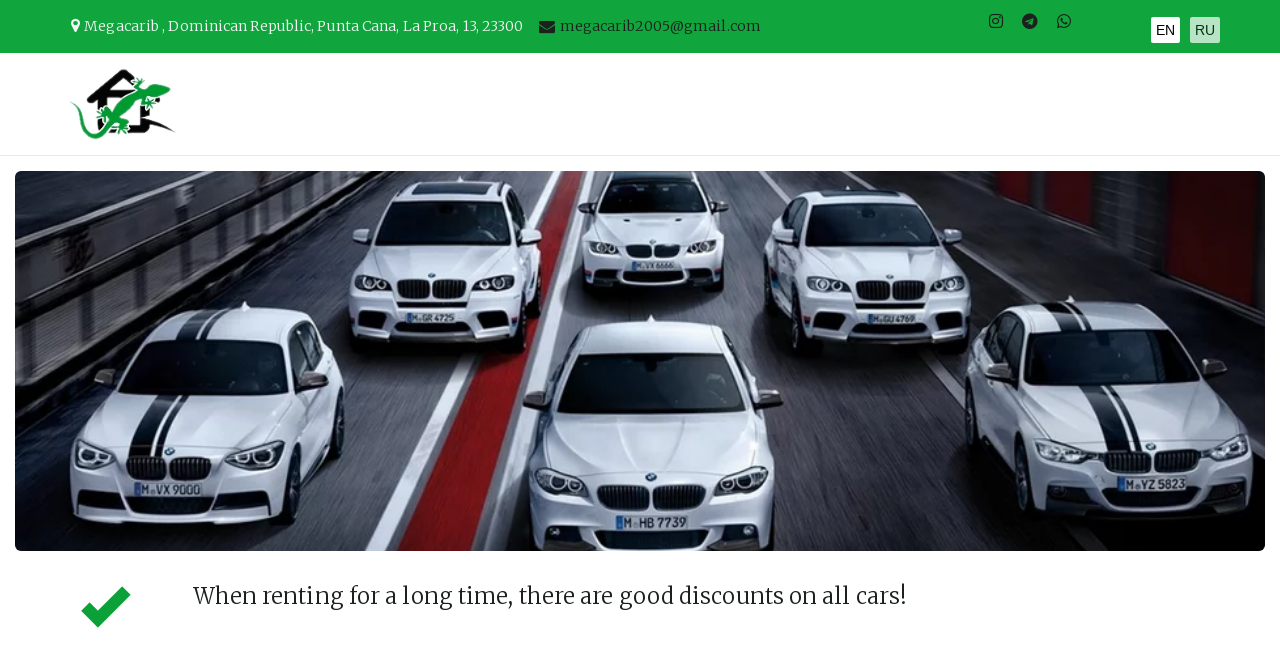

--- FILE ---
content_type: text/html; charset=utf-8
request_url: https://en.megacarib.ru/vehicle
body_size: 15263
content:
<!DOCTYPE html>
<html lang="en">
<head>
	<meta charset="utf-8" />
<meta http-equiv="X-UA-Compatible" content="IE=edge" />
<meta name="viewport" content="width=device-width, initial-scale=1.0, maximum-scale=5.0" />



	
	
	<title>Аренда транспорта в Доминикане</title>
	
	<meta name="description" content="Джипы, кабриолеты, седаны в аренду в Пунта-Кана, Баваро. TOYOTA SCION 50$ | сутки, 800$ | месяц, Mustang 180$. Lexus GX270 160$. KIA Sorenta 120$" />
	<meta name="keywords" content="аренда автомобиля, аренда в доминикане, авто в баваро" />
	<meta property="og:title" content="Аренда транспорта в Доминикане" />
	
	
	
		
		
		
		<meta name="twitter:card" content="summary_large_image" />
		<meta property="og:type" content="website" />
		<meta property="og:description" content="Джипы, кабриолеты, седаны в аренду в Пунта-Кана, Баваро. TOYOTA SCION 50$ | сутки, 800$ | месяц, Mustang 180$. Lexus GX270 160$. KIA Sorenta 120$" />
		<meta property="og:url" content="https://en.megacarib.ru/vehicle" />
		
		
		
			<meta itemprop="image" content="https://en.megacarib.ru/uploads/s/z/4/o/z4oshj5lmeyf/img/full_lv56AtN4.jpg" />
			<meta property="og:image" content="https://en.megacarib.ru/uploads/s/z/4/o/z4oshj5lmeyf/img/full_lv56AtN4.jpg" />
	
	<link rel="shortcut icon" href="/favicon.ico?v=22952516241632503" type="image/x-icon">
	<script>
	window.developmentMode = false;
	
</script>
	
	
	<script defer src="/js/lib/modernizr-webp.js?v=2024_02_28T15_29_44_03_00_fc4a82bde29dffc2d2842d62eb136ca3d908a0ca"></script><link rel="stylesheet" href="/css/devicePublish.min.css?v=2024_02_28T15_29_44_03_00_fc4a82bde29dffc2d2842d62eb136ca3d908a0ca"><link rel="stylesheet" href="/css/lib/bootstrap.min.css?v=2024_02_28T15_29_44_03_00_fc4a82bde29dffc2d2842d62eb136ca3d908a0ca"><link rel="stylesheet" href="/css/lib/animate.min.css?v=2024_02_28T15_29_44_03_00_fc4a82bde29dffc2d2842d62eb136ca3d908a0ca"><script async src="/js/ulib/performance.js?v=2024_02_28T15_29_44_03_00_fc4a82bde29dffc2d2842d62eb136ca3d908a0ca"></script>
		
	<link rel="stylesheet" href="/sitecss/srcset-603f8521ca21d37ad14ae2e4-all.css?v=463">
	
	
		
		
			
				<!-- htmlmin:ignore -->
					<style>
/* кнопки смена языка */
.pro-language {
	float: right;
	/* Для шаблонов mantra, inessa — float:none; text-align:center; */
    margin-top: -20px !important;
    margin: 0px 0px 10px 0px;
}
.lang-button {
	background: #fff;
	margin: 5px;
	padding: 5px;
	border-radius: 2px;
	color: #000 !important;
	text-align: center;
	cursor: pointer;
	text-decoration: none;
	outline: none;
	opacity: 0.7;
}
.lang-active {
	opacity: 1;
}
.lang-button:hover {
	opacity: 1;
	text-decoration: none;
}
</style>
				<!-- htmlmin:ignore -->
			
		
			
		
		
	
	
	
		<link rel="preload" as="style" href="/sitecss/typography.css?v=463" onload="this.onload=null;this.rel='stylesheet'">
		<noscript><link rel="stylesheet" href="/sitecss/typography.css?v=463"></noscript>
	
	
		<link rel="preload" as="style" id="dist-version-css" href="/dist-version/css/pub.v1.css?v=2024_02_28T15_29_44_03_00_fc4a82bde29dffc2d2842d62eb136ca3d908a0ca" onload="this.onload=null;this.rel='stylesheet'">
		<noscript><link rel="stylesheet" href="/dist-version/css/pub.v1.css?v=2024_02_28T15_29_44_03_00_fc4a82bde29dffc2d2842d62eb136ca3d908a0ca"></noscript>
	

	<script>
		(() => {
			if (matchMedia('screen and (min-width : 992px)').matches) {
				document.write(`<link 
					rel="stylesheet"
					
					data-device="desktop"
					class="styleLink"
					href="/templates/prem-cruise/css/main-g-theme-site-1-desktop.css"
				/>`);
			}
			if (matchMedia('screen and (min-width: 768px) and (max-width: 991px)').matches) {
				document.write(`<link 
					rel="stylesheet"
					
					data-device="tablet"
					class="styleLink"
					href="/templates/prem-cruise/css/main-g-theme-site-1-tablet.css"
				/>`);
			}
			if (matchMedia('screen and (max-width : 768px)').matches) {
				document.write(`<link 
					rel="stylesheet"
					
					data-device="phone"
					class="styleLink"
					href="/templates/prem-cruise/css/main-g-theme-site-1-phone.css"
				/>`);
			}
		})();
	</script>

	<noscript>

<link rel="stylesheet" href="/templates/prem-cruise/css/main-g-theme-site-1-desktop.css" media="screen and (min-width : 992px)" />

<link rel="stylesheet" href="/templates/prem-cruise/css/main-g-theme-site-1-tablet.css" media="screen and (min-width: 768px) and (max-width: 991px)" />

<link rel="stylesheet" href="/templates/prem-cruise/css/main-g-theme-site-1-phone.css" media="screen and (max-width : 768px)" /></noscript><style data-styled="true" data-styled-version="5.0.1"></style><style data-styled="true" data-styled-version="5.0.1"></style><link type="text/css" rel="stylesheet" href="//maxcdn.bootstrapcdn.com/font-awesome/4.2.0/css/font-awesome.min.css"><link type="text/css" rel="stylesheet" href="/css/lib/fontawesome-brand.min.css"><link type="text/css" rel="stylesheet" href="/css/lib/bootstrap.icons.min.css"><style data-styled="true" data-styled-version="5.0.1"></style><style data-styled="true" data-styled-version="5.0.1"></style><style data-styled="true" data-styled-version="5.0.1"></style><style data-styled="true" data-styled-version="5.0.1"></style><style data-styled="true" data-styled-version="5.0.1"></style><style data-styled="true" data-styled-version="5.0.1"></style><style data-styled="true" data-styled-version="5.0.1"></style><style data-styled="true" data-styled-version="5.0.1"></style><style data-styled="true" data-styled-version="5.0.1"></style><style data-styled="true" data-styled-version="5.0.1"></style><style data-styled="true" data-styled-version="5.0.1"></style>

</head>
<body>
	
	
	
	<div id="main">
		<div id="body" class="g-theme-site-1" data-mode="published" data-site-theme="g-theme-site-1">
			<div
				id="body-fict"
				class="g-theme-block-1 ul-page-common-vehicle"
				data-theme-block='{"desktop":"g-theme-block-1", "tablet":"g-theme-block-1", "phone":"g-theme-block-1"}'
				data-block_theme="g-theme-block-1"
				style="background-image: url(/uploads/s/i/r/r/irrqxmazwubq/img/full_uploaded_by_url_GmW3TP9J.jpg); background-size: cover; background-repeat: no-repeat; background-position: 0 0; "
				data-parallax="none"
			>
				
				<header  class="
					js-hidden-device-element hidden-elements-device "data-device-hidden='{"desktop":false,"tablet":false,"phone":false}' data-theme-block='{"desktop":"g-theme-block-1","tablet":"g-theme-block-1","phone":"g-theme-block-1"}'>
	<div class="header premium">
		<div class="header-top">
			<div class="container">
				<div class="row">
					<div class="header-top-contacts col col-xs-12 col-md-8">
						<div  itemscope="" id="ul-id-contacts-address" class="ul-widget ul-w-contacts" data-device-hidden="{&quot;desktop&quot;:false,&quot;phone&quot;:false,&quot;tablet&quot;:false}" data-widget="contacts" data-controls="e">



<div
	id="id-contacts-schema-item"
	itemprop="itemReviewed"
	class="ul-w-contacts-design1 ul-w-contacts-custom-design1"
	itemscope itemtype="http://schema.org/Organization" 
>
	<meta itemprop="name" content="CARIBBEAN MEGA GROUP SRL">
	
	
		
		<!-- ============== LAYOUT 1 ============== -->
		
			<div class="ul-w-contacts-item" data-item-id="146a02c1-348e-4eca-9c38-b3d4359c2d8c">
				<div class="ul-w-contacts-list">
					
					
						<ul>
							
								<li class="ul-w-contacts-f-address normal"
									itemprop="address" itemscope itemtype="http://schema.org/PostalAddress"
								>
									
									
									<span>Megacarib , Dominican Republic, Punta Cana, La Proa, 13, 23300</span>
									
									
								</li>
							
								<li class="ul-w-contacts-f-email normal"
									
								>
									
									
									<a href="mailto:megacarib2005@gmail.com"><span itemprop="email">megacarib2005@gmail.com</span></a>
									
									
								</li>
							
						</ul>
					
				</div>
				
			</div>
		
		<!-- ============== LAYOUT 1 ============== -->
	
</div>
</div>
					</div>
					<div class="header-top-social col col-xs-12 col-md-4">
						<div  data-options="" data-widget="social" id="ul-id-social-socialIcon" class="ul-widget ul-w-social ul-w-social-design3 ul-w-social-custom-design1" data-device-hidden="{&quot;desktop&quot;:false,&quot;phone&quot;:false,&quot;tablet&quot;:false}" data-controls="e" style="text-align:center; ">

	
	<span class="ul-w-social-icons" style="display: inline-block;">
		<!-- NOTE: if 'ul-w-social-icon ul-w-social-<name>' changes, update edit.js -->
		
			
		
			
		
			
		
			
		
			
			<span class="ul-w-social-item">
				<a
					
					href="https://instagram.com/bavaro_house/"
					
					class="ul-w-social-icon ul-w-social-instagram ul-w-social-icon-active"
					target="_blank"
				></a>
			</span>
			
		
			
		
			
		
			
		
			
		
			
		
			
		
			
			<span class="ul-w-social-item">
				<a
					
					href="https://t.me/MegaCarib"
					
					class="ul-w-social-icon ul-w-social-telegram ul-w-social-icon-active"
					target="_blank"
				></a>
			</span>
			
		
			
			<span class="ul-w-social-item">
				<a
					
					href="https://wa.me/18094913409"
					
					class="ul-w-social-icon ul-w-social-whatsapp ul-w-social-icon-active"
					target="_blank"
				></a>
			</span>
			
		
			
		
			
		
	</span>
</div>
					</div>
				</div>
			</div>
		</div>
		<div class="header-content">
			<div class="container">
				<div class="row">
					<div class="header-content-center">
						<div class="header-content-center-sitename col col-xs-12 col-md-4">
							<div class="header-content-center-sitename-icon">
								<div  data-icon-set="" id="ul-id-icon-logoIcon" class="ul-widget ul-widget-icon text-left" data-device-hidden="{&quot;desktop&quot;:false,&quot;phone&quot;:false,&quot;tablet&quot;:false}" data-widget="icon" data-controls="e">





	
		
			<a target="_self" href="/"  >
		
		
	
			 
					<picture><source type="image/webp" media="(min-width: 1366px)" srcset="/uploads/s/i/r/r/irrqxmazwubq/img/full_nmDtxEDm.png" ><source  media="(min-width: 1366px)" srcset="/uploads/s/i/r/r/irrqxmazwubq/img/full_nmDtxEDm.png" ><source type="image/webp" media="(min-width: 1170px)" srcset="/uploads/s/i/r/r/irrqxmazwubq/img/full_nmDtxEDm.png" ><source  media="(min-width: 1170px)" srcset="/uploads/s/i/r/r/irrqxmazwubq/img/full_nmDtxEDm.png" ><source type="image/webp" media="(min-width: 992px)" srcset="/uploads/s/i/r/r/irrqxmazwubq/img/full_nmDtxEDm.png" ><source  media="(min-width: 992px)" srcset="/uploads/s/i/r/r/irrqxmazwubq/img/full_nmDtxEDm.png" ><source type="image/webp" media="(min-width: 768px)" srcset="/uploads/s/i/r/r/irrqxmazwubq/img/full_nmDtxEDm.png" ><source  media="(min-width: 768px)" srcset="/uploads/s/i/r/r/irrqxmazwubq/img/full_nmDtxEDm.png" ><source type="image/webp" media="(min-width: 360px)" srcset="/uploads/s/i/r/r/irrqxmazwubq/img/full_nmDtxEDm.png" ><source  media="(min-width: 360px)" srcset="/uploads/s/i/r/r/irrqxmazwubq/img/full_nmDtxEDm.png" > <img class="icon-generator-effects ul-w-icon-size-72" src="/uploads/s/i/r/r/irrqxmazwubq/img/full_nmDtxEDm.png" /></picture>
			
		
	

		</a>
	

</div>
							</div>
							<div class="header-content-center-sitename-header">
								
							</div>
						</div>
						<div class="header-content-center-mainmenu col col-xs-12 col-md-8">
							<div  data-fixed="true" data-bgColor="0" data-bgtransparent="70" data-version="1" id="ul-id-mainmenu-main" class="ul-widget ul-w-mainmenu" data-device-hidden="{&quot;desktop&quot;:false,&quot;phone&quot;:false,&quot;tablet&quot;:false}" data-widget="mainmenu" data-controls="e">

	<div class="ul-w-mainmenu-showButton">
		<span></span>
		<span></span>
		<span></span>
	</div>
	<div class="ul-w-mainmenu-nav" style="opacity: 0;">
		 <div class="ul-w-mainmenu-item  ul-w-mainmenu-have-nasted  ul-w-mainmenu-have-nested"> <a  class="normal js-w-mainmenu ul-w-mainmenu-item-link" href ="/" data-type="page" target="_self">Home</a><div class="ul-w-mainmenu-nested"> <div class="ul-w-mainmenu-item "> <a  class="normal js-w-mainmenu ul-w-mainmenu-item-link" href ="/company" data-type="page" target="_self">Our company</a></div> <div class="ul-w-mainmenu-item "> <a  class="normal js-w-mainmenu ul-w-mainmenu-item-link" href ="/dominican" data-type="page" target="_self">About the Dominican Republic</a></div></div></div> <div class="ul-w-mainmenu-item  ul-w-mainmenu-have-nasted  ul-w-mainmenu-have-nested"> <a  class="normal js-w-mainmenu ul-w-mainmenu-item-link" href ="/realty" data-type="page" target="_self">Realty</a><div class="ul-w-mainmenu-nested"> <div class="ul-w-mainmenu-item "> <a  class="normal js-w-mainmenu ul-w-mainmenu-item-link" href ="/villas" data-type="page" target="_self">Houses, Villas </a></div> <div class="ul-w-mainmenu-item "> <a  class="normal js-w-mainmenu ul-w-mainmenu-item-link" href ="/apartments" data-type="page" target="_self">Apartments </a></div> <div class="ul-w-mainmenu-item "> <a  class="normal js-w-mainmenu ul-w-mainmenu-item-link" href ="/real-estate" data-type="page" target="_self">Land plots</a></div> <div class="ul-w-mainmenu-item "> <a  class="normal js-w-mainmenu ul-w-mainmenu-item-link" href ="/bilding" data-type="page" target="_self">Construction</a></div></div></div> <div class="ul-w-mainmenu-item  ul-w-mainmenu-active-item ul-w-mainmenu-have-nasted  ul-w-mainmenu-have-nested"> <a  class="normal js-w-mainmenu ul-w-mainmenu-item-link" href ="/lease" data-type="page" target="_self">Rent</a><div class="ul-w-mainmenu-nested"> <div class="ul-w-mainmenu-item "> <a  class="normal js-w-mainmenu ul-w-mainmenu-item-link" href ="/arenda-kvartir" data-type="page" target="_self">Rental property</a></div> <div class="ul-w-mainmenu-item "> <a  class="normal js-w-mainmenu ul-w-mainmenu-item-link" href ="/yachts-rents" data-type="page" target="_self">Yacht rental</a></div> <div class="ul-w-mainmenu-item  ul-w-mainmenu-active-item"> <a  class="normal js-w-mainmenu ul-w-mainmenu-item-link" href ="/vehicle" data-type="page" target="_self">Rent a car</a></div></div></div> <div class="ul-w-mainmenu-item "> <a  class="normal js-w-mainmenu ul-w-mainmenu-item-link" href ="/concierge-service" data-type="page" target="_self">Concierge service</a></div> <div class="ul-w-mainmenu-item  ul-w-mainmenu-have-nasted  ul-w-mainmenu-have-nested"> <a  class="normal js-w-mainmenu ul-w-mainmenu-item-link" href ="/services" data-type="page" target="_self">Services</a><div class="ul-w-mainmenu-nested"> <div class="ul-w-mainmenu-item "> <a  class="normal js-w-mainmenu ul-w-mainmenu-item-link" href ="/imigration" data-type="page" target="_self">Immigration to the Dominican Republic</a></div> <div class="ul-w-mainmenu-item "> <a  class="normal js-w-mainmenu ul-w-mainmenu-item-link" href ="/yuridicheskiye-uslugi" data-type="page" target="_self">Legal services</a></div> <div class="ul-w-mainmenu-item "> <a  class="normal js-w-mainmenu ul-w-mainmenu-item-link" href ="/busines" data-type="page" target="_self">Business</a></div></div></div> <div class="ul-w-mainmenu-item "> <a  class="normal js-w-mainmenu ul-w-mainmenu-item-link" href ="/rest" data-type="page" target="_self">Excursions</a></div> <div class="ul-w-mainmenu-item "> <a  class="normal js-w-mainmenu ul-w-mainmenu-item-link" href ="/religion" data-type="page" target="_self">Wedding, photo shoot</a></div> <div class="ul-w-mainmenu-item "> <a  class="normal js-w-mainmenu ul-w-mainmenu-item-link" href ="/contact" data-type="page" target="_self">Contacts</a></div> <div class="ul-w-mainmenu-item "> <a  class="normal js-w-mainmenu ul-w-mainmenu-item-link" href ="/marina-garden-capcana" data-type="page" target="_self">Квартира в продажу 1 спальня и гостиная площадью 81 м2 2</a></div> <div class="ul-w-mainmenu-item "> <a  class="normal js-w-mainmenu ul-w-mainmenu-item-link" href ="/gardenia-project-los-corales" data-type="page" target="_self">Marina Garden Capcana 2</a></div> <div class="ul-w-mainmenu-item "> <a  class="normal js-w-mainmenu ul-w-mainmenu-item-link" href ="/golf-garden-2-project" data-type="page" target="_self">Gardenia Project  Los Corales 2</a></div> <div class="ul-w-mainmenu-item "> <a  class="normal js-w-mainmenu ul-w-mainmenu-item-link" href ="/7-mares-project-capcana" data-type="page" target="_self">Golf Garden 2 Project 2</a></div> <div class="ul-w-mainmenu-item "> <a  class="normal js-w-mainmenu ul-w-mainmenu-item-link" href ="/mystic-breeze" data-type="page" target="_self">7 MARES PROJECT \ CAPCANA 2</a></div><div class="ul-w-mainmenu-toggle-button"><span></span><span></span><span></span></div>
		<div class="ul-w-mainmenu-toggle">
			<a class="ul-w-mainmenu-toggle-more normal">Еще</a>
			<div class="ul-w-mainmenu-toggle-nasted"></div>
		</div>
	</div>




</div>
						</div>
					</div>
				</div>
			</div>
		</div>
	</div>
</header>

<div id="ul-content">
	
			<div  id="ul-id-5-0" style="" data-floating="" data-custom-classes="[]" data-theme="g-theme-block-0" data-theme-block="{&quot;desktop&quot;:&quot;g-theme-block-1&quot;,&quot;tablet&quot;:&quot;g-theme-block-1&quot;,&quot;phone&quot;:&quot;g-theme-block-1&quot;}" data-device-hidden="{&quot;desktop&quot;:false,&quot;tablet&quot;:false,&quot;phone&quot;:false}" data-vertical-align="0" data-bgtype="color" data-auto_height="true" data-symbol="{&quot;enabled&quot;:false,&quot;sourceBlockId&quot;:&quot;&quot;,&quot;forAllPages&quot;:false,&quot;linkedPages&quot;:[],&quot;symbolBlockPosition&quot;:&quot;header&quot;}" data-position-desktop="LT" data-position-tablet="LT" data-position-phone="LT" class="ul-container hidden-elements-device js-hidden-device-element   g-theme-block-0 g-theme-block-1 srcset-block-f6160eb9bcdbb3ca17552eee5fc45f9a " >
				<div class="ul-shadow-block-overlay js-block-shadow"></div>
				<div class=" container-fluid js-block-container">
					<div id="ul-id-5-1" class="row ul-row"><div id="ul-id-5-2" class="col ul-col col-xs-12 col-sm-12 col-md-12"><div  data-options="{&quot;controls&quot;:&quot;arrows&quot;,&quot;pagination&quot;:false,&quot;animation&quot;:&quot;slide&quot;,&quot;count&quot;:1,&quot;ratio&quot;:2,&quot;height&quot;:380,&quot;autoPlay&quot;:true,&quot;active&quot;:0,&quot;autoPlayTime&quot;:4}" id="ul-id-5-3" class="ul-widget ul-widget-slider-2" data-device-hidden="{&quot;desktop&quot;:false,&quot;phone&quot;:false,&quot;tablet&quot;:false}" data-widget="sliderWysiwyg" data-controls="mer">
<div class="ul-slider-wysy ul-load" style="height: 380px">
	
		
		<div class="ul-type-slider" >
			<div 
				class="ul-image srcset-widget-c1e0b89f6524f948e0da39e222628fa9" 
				style=" height: 380px" 
				itemscope
				itemtype="http://schema.org/ImageObject">
					<link itemprop="contentUrl" href="/uploads/s/i/r/r/irrqxmazwubq/img/full_kALFNGcN.jpg">
					<div class="ul-slider-item-overlay " style="padding: 12px; position: absolute; top: 0px; left: 40px; width: auto; height: auto; display:none;">
						
				</div>
			</div>
		</div>
	
</div>

</div></div></div>
				</div>
			</div>
		
			<div  id="ul-id-4-57" style="" data-floating="" data-custom-classes="[]" data-theme="g-theme-block-1" data-theme-block="{&quot;desktop&quot;:&quot;g-theme-block-1&quot;,&quot;tablet&quot;:&quot;g-theme-block-1&quot;,&quot;phone&quot;:&quot;g-theme-block-1&quot;}" data-device-hidden="{&quot;desktop&quot;:false,&quot;tablet&quot;:false,&quot;phone&quot;:false}" data-vertical-align="0" data-bgtype="color" data-auto_height="true" data-symbol="{&quot;enabled&quot;:false,&quot;sourceBlockId&quot;:&quot;&quot;,&quot;forAllPages&quot;:false,&quot;linkedPages&quot;:[],&quot;symbolBlockPosition&quot;:&quot;header&quot;}" data-position-desktop="LT" data-position-tablet="LT" data-position-phone="LT" class="ul-container hidden-elements-device js-hidden-device-element   g-theme-block-1 srcset-block-30951901a2d86efc3cb91f082968a338 " >
				<div class="ul-shadow-block-overlay js-block-shadow"></div>
				<div class=" container js-block-container">
					<div id="ul-id-46-68" class="row ul-row"><div id="ul-id-46-71" class="col ul-col col-xs-12 col-sm-12 col-md-1"><div  data-icon-set="glyphIcons" id="ul-id-46-72" class="ul-widget ul-widget-icon text-center" data-device-hidden="{&quot;desktop&quot;:false,&quot;phone&quot;:false,&quot;tablet&quot;:false}" data-widget="icon" data-controls="mer">





	
		
		
	
		
			<span class="icon-generator-effects glyphicon glyphicon-ok ul-w-icon-size-48 g-color-text-2"></span>
		
	

		
	

</div></div><div id="ul-id-46-69" class="col ul-col col-xs-12 col-sm-12 col-md-11">
					
					<div
					
					
					id="ul-id-46-70" class="ul-widget  " type="wysiwyg" data-device-hidden='{"desktop":false,"phone":false,"tablet":false}'>
					<div id="ul-id-46-70" class="sc-AxjAm StDqM ul-widget-wysiwyg "><div class="DraftEditor-root"><div class="DraftEditor-editorContainer"><div class="public-DraftEditor-content" contenteditable="false" spellcheck="false" style="outline:none;user-select:text;-webkit-user-select:text;white-space:pre-wrap;word-wrap:break-word"><div data-contents="true"><h5 class="_17fgIIn___block h5" data-block="true" data-editor="4ov8c" data-offset-key="339au-0-0"><div data-offset-key="339au-0-0" class="public-DraftStyleDefault-block public-DraftStyleDefault-ltr"><span data-offset-key="339au-0-0"><span data-text="true">When renting for a long time, there are good discounts on all cars!</span></span></div></h5></div></div></div></div></div>
					</div></div></div><div id="ul-id-4-61" class="row ul-row"><div id="ul-id-4-62" class="col ul-col col-xs-12 col-sm-12 col-md-12"><div  data-is-icon-shown="false" data-icon-set="" id="ul-id-4-63" class="ul-widget ul-widget-goods ul-goods-layout default ul-goods-layout-default" data-device-hidden="{&quot;desktop&quot;:false,&quot;phone&quot;:false,&quot;tablet&quot;:false}" data-widget="goods" data-controls="mer">


	
		
			
			<a href=""   class="ul-goods-view-item js-goods-item-linkPopover js-goods-popup-link" style="text-decoration: none;" >
			
		
	
	
		
		
		
		
		<div class="ul-goods-view-title" data-field-name="title">
			<div class="js-goods-contenteditable h4"  ><span style="font-weight: bold;">Mustang 190$ | сутки</span><br></div>
		</div>
		
		
		<div class="ul-goods-view-details">
			
				<div class="ul-goods-view-descr" data-field-name="description.data">
					<div class="normal js-goods-contenteditable js-goods-descr" ><p><span style="font-weight: bold;">Do you want to take a ride around the island in a chic MUSTANG convertible or make an unforgettable photo shoot? The condition of the car is perfect, volume 3,7., 2012Call or write to WHAT'S APP: +1 (809) 49-134-09&nbsp;<span style="background-color: transparent;">&nbsp;</span></span></p></div>
				</div>
			
			
			
				<div class="ul-goods-view-price"   >
					<span class="ul-goods-view-price-val" data-field-name="price.value">
						<div class="price-small js-goods-contenteditable" onKeypress="" placeholder="00.00">PHOTO OF A CONVERTIBLE<br></div>
					</span>
					
					
				</div>
			
				
			
			
		</div>

	
		
			</a>
		
	



</div></div></div>
				</div>
			</div>
		
			<div  id="ul-id-4-35" style="" data-floating="" data-custom-classes="[]" data-theme="g-theme-block-0" data-theme-block="{&quot;desktop&quot;:&quot;g-theme-block-1&quot;,&quot;tablet&quot;:&quot;g-theme-block-1&quot;,&quot;phone&quot;:&quot;g-theme-block-1&quot;}" data-device-hidden="{&quot;desktop&quot;:false,&quot;tablet&quot;:false,&quot;phone&quot;:false}" data-vertical-align="0" data-bgtype="color" data-auto_height="true" data-symbol="{&quot;enabled&quot;:false,&quot;sourceBlockId&quot;:&quot;&quot;,&quot;forAllPages&quot;:false,&quot;linkedPages&quot;:[],&quot;symbolBlockPosition&quot;:&quot;header&quot;}" data-position-desktop="LT" data-position-tablet="LT" data-position-phone="LT" class="ul-container hidden-elements-device js-hidden-device-element   g-theme-block-0 g-theme-block-1 srcset-block-0ba9805a12d85138d5556b6a2a2f0996 " >
				<div class="ul-shadow-block-overlay js-block-shadow"></div>
				<div class=" container js-block-container">
					<div id="ul-id-8-14" class="row ul-row"><div id="ul-id-8-15" class="col ul-col col-xs-12 col-sm-12 col-md-12"><div  data-view="collage" data-effect="none" id="ul-id-8-16" class="ul-widget ul-widget-gallery ul-widget-gallery-effect ul-widget-gallery-collage ul-widget-gallery-effect-none" data-device-hidden="{&quot;desktop&quot;:false,&quot;phone&quot;:false,&quot;tablet&quot;:false}" data-widget="gallery" data-controls="mer">


	
		<div class="ul-w-gallery-collage-wrap-horizontal">
			
				
				<div
					class = "ul-w-gallery-item ul-w-gallery-hover"
					data-i = "0"
					
				data-src = "/uploads/s/i/r/r/irrqxmazwubq/img/full_SEu5rbdw.jpeg"
				
				data-title = "undefined"
				
					itemscope itemtype="http://schema.org/ImageObject"
				>
					<link itemprop="contentUrl" href="/uploads/s/i/r/r/irrqxmazwubq/img/full_SEu5rbdw.jpeg">
					<meta itemprop="description" content="Мустанг в аренду">
					
					
						<img
							class="ul-w-gallery-img"
							alt="Мустанг в аренду"
							src="/__scale/uploads/s/i/r/r/irrqxmazwubq/img/full_SEu5rbdw.jpeg?width=210&amp;quality=76"
						>
					
					
					
				</div>
			
				
				<div
					class = "ul-w-gallery-item ul-w-gallery-hover"
					data-i = "1"
					
				data-src = "/uploads/s/i/r/r/irrqxmazwubq/img/full_A5jt6psX.jpeg"
				
				data-title = "undefined"
				
					itemscope itemtype="http://schema.org/ImageObject"
				>
					<link itemprop="contentUrl" href="/uploads/s/i/r/r/irrqxmazwubq/img/full_A5jt6psX.jpeg">
					<meta itemprop="description" content="отличный мустанг в аренду">
					
					
						<img
							class="ul-w-gallery-img"
							alt="отличный мустанг в аренду"
							src="/__scale/uploads/s/i/r/r/irrqxmazwubq/img/full_A5jt6psX.jpeg?width=210&amp;quality=76"
						>
					
					
					
				</div>
			
				
				<div
					class = "ul-w-gallery-item ul-w-gallery-hover"
					data-i = "2"
					
				data-src = "/uploads/s/i/r/r/irrqxmazwubq/img/full_3ZzSKGfa.jpeg"
				
					itemscope itemtype="http://schema.org/ImageObject"
				>
					<link itemprop="contentUrl" href="/uploads/s/i/r/r/irrqxmazwubq/img/full_3ZzSKGfa.jpeg">
					<meta itemprop="description" content="">
					
					
						<img
							class="ul-w-gallery-img"
							alt=""
							src="/__scale/uploads/s/i/r/r/irrqxmazwubq/img/full_3ZzSKGfa.jpeg?width=210&amp;quality=76"
						>
					
					
					
				</div>
			
				
				<div
					class = "ul-w-gallery-item ul-w-gallery-hover"
					data-i = "3"
					
				data-src = "/uploads/s/i/r/r/irrqxmazwubq/img/full_DZxxinjR.jpeg"
				
				data-title = "undefined"
				
					itemscope itemtype="http://schema.org/ImageObject"
				>
					<link itemprop="contentUrl" href="/uploads/s/i/r/r/irrqxmazwubq/img/full_DZxxinjR.jpeg">
					<meta itemprop="description" content="аренда авто в доминикане Mustang">
					
					
						<img
							class="ul-w-gallery-img"
							alt="аренда авто в доминикане Mustang"
							src="/__scale/uploads/s/i/r/r/irrqxmazwubq/img/full_DZxxinjR.jpeg?width=210&amp;quality=76"
						>
					
					
					
				</div>
			
				
				<div
					class = "ul-w-gallery-item ul-w-gallery-hover"
					data-i = "4"
					
				data-src = "/uploads/s/i/r/r/irrqxmazwubq/img/full_b9ljVmbk.jpeg"
				
					itemscope itemtype="http://schema.org/ImageObject"
				>
					<link itemprop="contentUrl" href="/uploads/s/i/r/r/irrqxmazwubq/img/full_b9ljVmbk.jpeg">
					<meta itemprop="description" content="">
					
					
						<img
							class="ul-w-gallery-img"
							alt=""
							src="/__scale/uploads/s/i/r/r/irrqxmazwubq/img/full_b9ljVmbk.jpeg?width=210&amp;quality=76"
						>
					
					
					
				</div>
			
				
				<div
					class = "ul-w-gallery-item ul-w-gallery-hover"
					data-i = "5"
					
				data-src = "/uploads/s/i/r/r/irrqxmazwubq/img/full_Idwrefvg.jpeg"
				
					itemscope itemtype="http://schema.org/ImageObject"
				>
					<link itemprop="contentUrl" href="/uploads/s/i/r/r/irrqxmazwubq/img/full_Idwrefvg.jpeg">
					<meta itemprop="description" content="">
					
					
						<img
							class="ul-w-gallery-img"
							alt=""
							src="/__scale/uploads/s/i/r/r/irrqxmazwubq/img/full_Idwrefvg.jpeg?width=210&amp;quality=76"
						>
					
					
					
				</div>
			
		</div>
	

<div style="display: none;" id="ul-id-8-16-options" data-options="{&quot;slideshow&quot;:{&quot;controls&quot;:&quot;arrows&quot;,&quot;animation&quot;:&quot;slide&quot;,&quot;textPosition&quot;:&quot;bottom-center&quot;,&quot;autoplay&quot;:false,&quot;time&quot;:3,&quot;count&quot;:1,&quot;ratio&quot;:2,&quot;textShow&quot;:true,&quot;height&quot;:350,&quot;marginPaginator&quot;:0,&quot;slideStart&quot;:5},&quot;grid&quot;:{&quot;cols&quot;:3,&quot;imgTitleShow&quot;:true,&quot;imgTitleEffect&quot;:&quot;hover&quot;,&quot;imgClick&quot;:true},&quot;collage&quot;:{&quot;cols&quot;:4,&quot;imgTitleShow&quot;:true,&quot;imgTitleEffect&quot;:&quot;hover&quot;,&quot;imgClick&quot;:true,&quot;orientation&quot;:&quot;horizontal&quot;},&quot;showEffect&quot;:&quot;none&quot;}"></div>

</div></div></div><div id="ul-id-4-74" class="row ul-row"><div id="ul-id-4-75" class="col ul-col col-xs-12 col-sm-12 col-md-12"><div  id="ul-id-4-76" class="ul-widget ul-w-button text-center" data-device-hidden="{&quot;desktop&quot;:false,&quot;phone&quot;:false,&quot;tablet&quot;:false}" data-widget="button" data-controls="mer">
<a class="normal ul-w-button3 middle" target="_self" href="/contact"   >RENT A WHITE MUSTANG</a>
</div></div></div>
				</div>
			</div>
		
			<div  id="ul-id-46-73" style="" data-floating="" data-custom-classes="[]" data-theme="g-theme-block-1" data-theme-block="{&quot;desktop&quot;:&quot;g-theme-block-1&quot;,&quot;tablet&quot;:&quot;g-theme-block-1&quot;,&quot;phone&quot;:&quot;g-theme-block-1&quot;}" data-device-hidden="{&quot;desktop&quot;:false,&quot;tablet&quot;:false,&quot;phone&quot;:false}" data-vertical-align="0" data-bgtype="color" data-auto_height="true" data-symbol="{&quot;enabled&quot;:false,&quot;sourceBlockId&quot;:&quot;&quot;,&quot;forAllPages&quot;:false,&quot;linkedPages&quot;:[],&quot;symbolBlockPosition&quot;:&quot;header&quot;}" data-position-desktop="LT" data-position-tablet="LT" data-position-phone="LT" class="ul-container hidden-elements-device js-hidden-device-element   g-theme-block-1 srcset-block-bc9b883ae1ad50a8553a917e5200315b " >
				<div class="ul-shadow-block-overlay js-block-shadow"></div>
				<div class=" container js-block-container">
					<div id="ul-id-46-74" class="row ul-row"><div id="ul-id-46-75" class="col ul-col col-xs-12 col-sm-12 col-md-12">
					
					<div
					
					
					id="ul-id-46-76" class="ul-widget  " type="border" data-device-hidden='{"desktop":false,"phone":false,"tablet":false}'>
					<div class="ul-w-border"><div class="hr ul-widget-border-style1"> </div></div>
					</div></div></div><div id="ul-id-46-77" class="row ul-row"><div id="ul-id-46-78" class="col ul-col col-xs-12 col-sm-12 col-md-12"><div  data-is-icon-shown="false" data-icon-set="" id="ul-id-46-79" class="ul-widget ul-widget-goods ul-goods-layout default ul-goods-layout-default" data-device-hidden="{&quot;desktop&quot;:false,&quot;phone&quot;:false,&quot;tablet&quot;:false}" data-widget="goods" data-controls="mer">


	
		
			
			<a href=""   class="ul-goods-view-item js-goods-item-linkPopover js-goods-popup-link" style="text-decoration: none;" >
			
		
	
	
		
		
		
		
		<div class="ul-goods-view-title" data-field-name="title">
			<div class="js-goods-contenteditable h4"  ><span style="font-weight: bold;">toyota scion 40$ | day, 700$ |&nbsp; month</span><br></div>
		</div>
		
		
		<div class="ul-goods-view-details">
			
				<div class="ul-goods-view-descr" data-field-name="description.data">
					<div class="normal js-goods-contenteditable js-goods-descr" ><span style="font-weight: bold;">Rent an economical car for traveling in the Dominican Republic!&nbsp;</span><p><span style="font-weight: bold;">A smart, comfortable and spacious car is rented daily and for a long time.&nbsp;</span></p><p><span style="font-weight: bold;">&nbsp;Write to WHAT'S APP: +1 (809) 49-134-09</span><br><p></p></p></div>
				</div>
			
			
			
				<div class="ul-goods-view-price"   >
					<span class="ul-goods-view-price-val" data-field-name="price.value">
						<div class="price-small js-goods-contenteditable" onKeypress="" placeholder="00.00"><span style="font-weight: bold;">photo TOYOTA SCION</span></div>
					</span>
					
					
				</div>
			
				
			
			
		</div>

	
		
			</a>
		
	



</div></div></div><div id="ul-id-46-80" class="row ul-row"><div id="ul-id-46-81" class="col ul-col col-xs-12 col-sm-12 col-md-12"><div  data-view="collage" data-effect="none" id="ul-id-46-82" class="ul-widget ul-widget-gallery ul-widget-gallery-effect ul-widget-gallery-collage ul-widget-gallery-effect-none" data-device-hidden="{&quot;desktop&quot;:false,&quot;phone&quot;:false,&quot;tablet&quot;:false}" data-widget="gallery" data-controls="mer">


	
		<div class="ul-w-gallery-collage-wrap-horizontal">
			
				
				<div
					class = "ul-w-gallery-item ul-w-gallery-hover"
					data-i = "0"
					
				data-src = "/uploads/s/i/r/r/irrqxmazwubq/img/full_M8LbblAJ.jpeg"
				
					itemscope itemtype="http://schema.org/ImageObject"
				>
					<link itemprop="contentUrl" href="/uploads/s/i/r/r/irrqxmazwubq/img/full_M8LbblAJ.jpeg">
					<meta itemprop="description" content="">
					
					
						<img
							class="ul-w-gallery-img"
							alt=""
							src="/__scale/uploads/s/i/r/r/irrqxmazwubq/img/uhDOvWk6.jpeg?width=210&amp;quality=76"
						>
					
					
					
				</div>
			
				
				<div
					class = "ul-w-gallery-item ul-w-gallery-hover"
					data-i = "1"
					
				data-src = "/uploads/s/i/r/r/irrqxmazwubq/img/full_yqDe2x8g.jpg"
				
					itemscope itemtype="http://schema.org/ImageObject"
				>
					<link itemprop="contentUrl" href="/uploads/s/i/r/r/irrqxmazwubq/img/full_yqDe2x8g.jpg">
					<meta itemprop="description" content="">
					
					
						<img
							class="ul-w-gallery-img"
							alt=""
							src="/__scale/uploads/s/i/r/r/irrqxmazwubq/img/full_yqDe2x8g.jpg?width=210&amp;quality=76"
						>
					
					
					
				</div>
			
				
				<div
					class = "ul-w-gallery-item ul-w-gallery-hover"
					data-i = "2"
					
				data-src = "/uploads/s/i/r/r/irrqxmazwubq/img/full_gIEn3QSc.jpg"
				
					itemscope itemtype="http://schema.org/ImageObject"
				>
					<link itemprop="contentUrl" href="/uploads/s/i/r/r/irrqxmazwubq/img/full_gIEn3QSc.jpg">
					<meta itemprop="description" content="">
					
					
						<img
							class="ul-w-gallery-img"
							alt=""
							src="/__scale/uploads/s/i/r/r/irrqxmazwubq/img/full_gIEn3QSc.jpg?width=210&amp;quality=76"
						>
					
					
					
				</div>
			
				
				<div
					class = "ul-w-gallery-item ul-w-gallery-hover"
					data-i = "3"
					
				data-src = "/uploads/s/i/r/r/irrqxmazwubq/img/full_xvsT5yz2.jpg"
				
					itemscope itemtype="http://schema.org/ImageObject"
				>
					<link itemprop="contentUrl" href="/uploads/s/i/r/r/irrqxmazwubq/img/full_xvsT5yz2.jpg">
					<meta itemprop="description" content="">
					
					
						<img
							class="ul-w-gallery-img"
							alt=""
							src="/__scale/uploads/s/i/r/r/irrqxmazwubq/img/full_xvsT5yz2.jpg?width=210&amp;quality=76"
						>
					
					
					
				</div>
			
				
				<div
					class = "ul-w-gallery-item ul-w-gallery-hover"
					data-i = "4"
					
				data-src = "/uploads/s/i/r/r/irrqxmazwubq/img/full_Rllfb7wT.jpeg"
				
				data-title = "undefined"
				
					itemscope itemtype="http://schema.org/ImageObject"
				>
					<link itemprop="contentUrl" href="/uploads/s/i/r/r/irrqxmazwubq/img/full_Rllfb7wT.jpeg">
					<meta itemprop="description" content="TOYOTA SCION в аренду">
					
					
						<img
							class="ul-w-gallery-img"
							alt="TOYOTA SCION в аренду"
							src="/__scale/uploads/s/i/r/r/irrqxmazwubq/img/wfctJg3O.jpeg?width=210&amp;quality=76"
						>
					
					
					
				</div>
			
		</div>
	

<div style="display: none;" id="ul-id-46-82-options" data-options="{&quot;slideshow&quot;:{&quot;controls&quot;:&quot;arrows&quot;,&quot;animation&quot;:&quot;slide&quot;,&quot;textPosition&quot;:&quot;bottom-center&quot;,&quot;autoplay&quot;:false,&quot;time&quot;:3,&quot;count&quot;:1,&quot;ratio&quot;:2,&quot;textShow&quot;:true,&quot;height&quot;:350,&quot;marginPaginator&quot;:0,&quot;slideStart&quot;:0},&quot;grid&quot;:{&quot;cols&quot;:3,&quot;imgTitleShow&quot;:true,&quot;imgTitleEffect&quot;:&quot;hover&quot;,&quot;imgClick&quot;:true},&quot;collage&quot;:{&quot;cols&quot;:4,&quot;imgTitleShow&quot;:true,&quot;imgTitleEffect&quot;:&quot;hover&quot;,&quot;imgClick&quot;:true,&quot;orientation&quot;:&quot;horizontal&quot;},&quot;showEffect&quot;:&quot;none&quot;}"></div>

</div></div></div><div id="ul-id-46-83" class="row ul-row"><div id="ul-id-46-84" class="col ul-col col-xs-12 col-sm-12 col-md-12"><div  id="ul-id-46-85" class="ul-widget ul-w-button text-center" data-device-hidden="{&quot;desktop&quot;:false,&quot;phone&quot;:false,&quot;tablet&quot;:false}" data-widget="button" data-controls="mer">
<a class="normal ul-w-button3 middle" target="_self" href="/contact#ul-id-5-6"   >RENT A TOYOTA SCION</a>
</div></div></div>
				</div>
			</div>
		
			<div  id="ul-id-47-0" style="" data-floating="" data-custom-classes="[]" data-theme="g-theme-block-1" data-theme-block="{&quot;desktop&quot;:&quot;g-theme-block-1&quot;,&quot;tablet&quot;:&quot;g-theme-block-1&quot;,&quot;phone&quot;:&quot;g-theme-block-1&quot;}" data-device-hidden="{&quot;desktop&quot;:false,&quot;tablet&quot;:false,&quot;phone&quot;:false}" data-vertical-align="0" data-bgtype="color" data-auto_height="true" data-symbol="{&quot;enabled&quot;:false,&quot;sourceBlockId&quot;:&quot;&quot;,&quot;forAllPages&quot;:false,&quot;linkedPages&quot;:[],&quot;symbolBlockPosition&quot;:&quot;header&quot;}" data-position-desktop="LT" data-position-tablet="LT" data-position-phone="LT" class="ul-container hidden-elements-device js-hidden-device-element   g-theme-block-1 srcset-block-b1e933508d53c270c4eaa95aee0c515f " >
				<div class="ul-shadow-block-overlay js-block-shadow"></div>
				<div class=" container js-block-container">
					<div id="ul-id-47-1" class="row ul-row"><div id="ul-id-47-2" class="col ul-col col-xs-12 col-sm-12 col-md-12">
					
					<div
					
					
					id="ul-id-47-3" class="ul-widget  " type="border" data-device-hidden='{"desktop":false,"phone":false,"tablet":false}'>
					<div class="ul-w-border"><div class="hr ul-widget-border-style1"> </div></div>
					</div></div></div><div id="ul-id-47-4" class="row ul-row"><div id="ul-id-47-5" class="col ul-col col-xs-12 col-sm-12 col-md-12"><div  data-is-icon-shown="false" data-icon-set="" id="ul-id-47-6" class="ul-widget ul-widget-goods ul-goods-layout default ul-goods-layout-default" data-device-hidden="{&quot;desktop&quot;:false,&quot;phone&quot;:false,&quot;tablet&quot;:false}" data-widget="goods" data-controls="mer">


	
		
			
			<a href=""   class="ul-goods-view-item js-goods-item-linkPopover js-goods-popup-link" style="text-decoration: none;" >
			
		
	
	
		
		
		
		
		<div class="ul-goods-view-title" data-field-name="title">
			<div class="js-goods-contenteditable h4"  ><span style="font-weight: bold;">porsche panamera turbo 450$ | day</span><br></div>
		</div>
		
		
		<div class="ul-goods-view-details">
			
				<div class="ul-goods-view-descr" data-field-name="description.data">
					<div class="normal js-goods-contenteditable js-goods-descr" ><p><span style="font-weight: bold;">Rent a luxury PORSCHE PANAMERA daily and for a long time.</span></p><p><span style="letter-spacing: 0.1px; background-color: transparent;">Write to</span><span style="font-weight: bold;">&nbsp; WHAT'S APP: +1 (809) 49-134-09</span></p></div>
				</div>
			
			
			
				<div class="ul-goods-view-price"   >
					<span class="ul-goods-view-price-val" data-field-name="price.value">
						<div class="price-small js-goods-contenteditable" onKeypress="" placeholder="00.00"><span style="font-weight: bold;">photo PORSCHE PANAMERA</span></div>
					</span>
					
					
				</div>
			
				
			
			
		</div>

	
		
			</a>
		
	



</div></div></div><div id="ul-id-47-7" class="row ul-row"><div id="ul-id-47-8" class="col ul-col col-xs-12 col-sm-12 col-md-12"><div  data-view="collage" data-effect="none" id="ul-id-47-9" class="ul-widget ul-widget-gallery ul-widget-gallery-effect ul-widget-gallery-collage ul-widget-gallery-effect-none" data-device-hidden="{&quot;desktop&quot;:false,&quot;phone&quot;:false,&quot;tablet&quot;:false}" data-widget="gallery" data-controls="mer">


	
		<div class="ul-w-gallery-collage-wrap-horizontal">
			
				
				<div
					class = "ul-w-gallery-item ul-w-gallery-hover"
					data-i = "0"
					
				data-src = "/uploads/s/i/r/r/irrqxmazwubq/img/full_hx6yov57.jpeg"
				
				data-title = "undefined"
				
					itemscope itemtype="http://schema.org/ImageObject"
				>
					<link itemprop="contentUrl" href="/uploads/s/i/r/r/irrqxmazwubq/img/full_hx6yov57.jpeg">
					<meta itemprop="description" content="POFSCHE PANAMERA ">
					
					
						<img
							class="ul-w-gallery-img"
							alt="POFSCHE PANAMERA "
							src="/__scale/uploads/s/i/r/r/irrqxmazwubq/img/full_hx6yov57.jpeg?width=210&amp;quality=76"
						>
					
					
					
				</div>
			
				
				<div
					class = "ul-w-gallery-item ul-w-gallery-hover"
					data-i = "1"
					
				data-src = "/uploads/s/i/r/r/irrqxmazwubq/img/full_DkCSblOz.jpeg"
				
				data-title = "undefined"
				
					itemscope itemtype="http://schema.org/ImageObject"
				>
					<link itemprop="contentUrl" href="/uploads/s/i/r/r/irrqxmazwubq/img/full_DkCSblOz.jpeg">
					<meta itemprop="description" content="POFSCHE PANAMERA">
					
					
						<img
							class="ul-w-gallery-img"
							alt="POFSCHE PANAMERA"
							src="/__scale/uploads/s/i/r/r/irrqxmazwubq/img/full_DkCSblOz.jpeg?width=210&amp;quality=76"
						>
					
					
					
				</div>
			
				
				<div
					class = "ul-w-gallery-item ul-w-gallery-hover"
					data-i = "2"
					
				data-src = "/uploads/s/i/r/r/irrqxmazwubq/img/full_xdwkixjr.jpeg"
				
				data-title = "undefined"
				
					itemscope itemtype="http://schema.org/ImageObject"
				>
					<link itemprop="contentUrl" href="/uploads/s/i/r/r/irrqxmazwubq/img/full_xdwkixjr.jpeg">
					<meta itemprop="description" content="POFSCHE PANAMERA">
					
					
						<img
							class="ul-w-gallery-img"
							alt="POFSCHE PANAMERA"
							src="/__scale/uploads/s/i/r/r/irrqxmazwubq/img/full_xdwkixjr.jpeg?width=210&amp;quality=76"
						>
					
					
					
				</div>
			
				
				<div
					class = "ul-w-gallery-item ul-w-gallery-hover"
					data-i = "3"
					
				data-src = "/uploads/s/i/r/r/irrqxmazwubq/img/full_tZYzwYq2.jpeg"
				
				data-title = "undefined"
				
					itemscope itemtype="http://schema.org/ImageObject"
				>
					<link itemprop="contentUrl" href="/uploads/s/i/r/r/irrqxmazwubq/img/full_tZYzwYq2.jpeg">
					<meta itemprop="description" content="POFSCHE PANAMERA белый">
					
					
						<img
							class="ul-w-gallery-img"
							alt="POFSCHE PANAMERA белый"
							src="/__scale/uploads/s/i/r/r/irrqxmazwubq/img/full_tZYzwYq2.jpeg?width=210&amp;quality=76"
						>
					
					
					
				</div>
			
				
				<div
					class = "ul-w-gallery-item ul-w-gallery-hover"
					data-i = "4"
					
				data-src = "/uploads/s/i/r/r/irrqxmazwubq/img/full_fTCEXtOT.jpeg"
				
				data-title = "undefined"
				
					itemscope itemtype="http://schema.org/ImageObject"
				>
					<link itemprop="contentUrl" href="/uploads/s/i/r/r/irrqxmazwubq/img/full_fTCEXtOT.jpeg">
					<meta itemprop="description" content="POFSCHE PANAMERA аренда авто">
					
					
						<img
							class="ul-w-gallery-img"
							alt="POFSCHE PANAMERA аренда авто"
							src="/__scale/uploads/s/i/r/r/irrqxmazwubq/img/full_fTCEXtOT.jpeg?width=210&amp;quality=76"
						>
					
					
					
				</div>
			
				
				<div
					class = "ul-w-gallery-item ul-w-gallery-hover"
					data-i = "5"
					
				data-src = "/uploads/s/i/r/r/irrqxmazwubq/img/full_nDHGoou9.jpeg"
				
				data-title = "undefined"
				
					itemscope itemtype="http://schema.org/ImageObject"
				>
					<link itemprop="contentUrl" href="/uploads/s/i/r/r/irrqxmazwubq/img/full_nDHGoou9.jpeg">
					<meta itemprop="description" content="POFSCHE PANAMERA Пунта Кана">
					
					
						<img
							class="ul-w-gallery-img"
							alt="POFSCHE PANAMERA Пунта Кана"
							src="/__scale/uploads/s/i/r/r/irrqxmazwubq/img/full_nDHGoou9.jpeg?width=210&amp;quality=76"
						>
					
					
					
				</div>
			
		</div>
	

<div style="display: none;" id="ul-id-47-9-options" data-options="{&quot;slideshow&quot;:{&quot;controls&quot;:&quot;arrows&quot;,&quot;animation&quot;:&quot;slide&quot;,&quot;textPosition&quot;:&quot;bottom-center&quot;,&quot;autoplay&quot;:false,&quot;time&quot;:3,&quot;count&quot;:1,&quot;ratio&quot;:2,&quot;textShow&quot;:true,&quot;height&quot;:350,&quot;marginPaginator&quot;:0,&quot;slideStart&quot;:5},&quot;grid&quot;:{&quot;cols&quot;:3,&quot;imgTitleShow&quot;:true,&quot;imgTitleEffect&quot;:&quot;hover&quot;,&quot;imgClick&quot;:true},&quot;collage&quot;:{&quot;cols&quot;:4,&quot;imgTitleShow&quot;:true,&quot;imgTitleEffect&quot;:&quot;hover&quot;,&quot;imgClick&quot;:true,&quot;orientation&quot;:&quot;horizontal&quot;},&quot;showEffect&quot;:&quot;none&quot;}"></div>

</div></div></div><div id="ul-id-47-10" class="row ul-row"><div id="ul-id-47-11" class="col ul-col col-xs-12 col-sm-12 col-md-12"><div  id="ul-id-47-12" class="ul-widget ul-w-button text-center" data-device-hidden="{&quot;desktop&quot;:false,&quot;phone&quot;:false,&quot;tablet&quot;:false}" data-widget="button" data-controls="mer">
<a class="normal ul-w-button3 middle" target="_self" href="/contact#ul-id-5-6"   >RENT A PORSCHE PANAMERA</a>
</div></div></div>
				</div>
			</div>
		
			<div  id="ul-id-9-2" style="" data-floating="" data-custom-classes="[]" data-theme="g-theme-block-1" data-theme-block="{&quot;desktop&quot;:&quot;g-theme-block-1&quot;,&quot;tablet&quot;:&quot;g-theme-block-1&quot;,&quot;phone&quot;:&quot;g-theme-block-1&quot;}" data-device-hidden="{&quot;desktop&quot;:false,&quot;tablet&quot;:false,&quot;phone&quot;:false}" data-vertical-align="0" data-bgtype="color" data-auto_height="true" data-symbol="{&quot;enabled&quot;:false,&quot;sourceBlockId&quot;:&quot;&quot;,&quot;forAllPages&quot;:false,&quot;linkedPages&quot;:[],&quot;symbolBlockPosition&quot;:&quot;header&quot;}" data-position-desktop="LT" data-position-tablet="LT" data-position-phone="LT" class="ul-container hidden-elements-device js-hidden-device-element   g-theme-block-1 srcset-block-fbc1035e52a1bae8d9bcbc914cd235d4 " >
				<div class="ul-shadow-block-overlay js-block-shadow"></div>
				<div class=" container js-block-container">
					<div id="ul-id-46-35" class="row ul-row"><div id="ul-id-46-36" class="col ul-col col-xs-12 col-sm-12 col-md-12">
					
					<div
					
					
					id="ul-id-46-37" class="ul-widget  " type="border" data-device-hidden='{"desktop":false,"phone":false,"tablet":false}'>
					<div class="ul-w-border"><div class="hr ul-widget-border-style1"> </div></div>
					</div></div></div><div id="ul-id-9-3" class="row ul-row"><div id="ul-id-9-4" class="col ul-col col-xs-12 col-sm-12 col-md-12"><div  data-is-icon-shown="false" data-icon-set="" id="ul-id-9-5" class="ul-widget ul-widget-goods ul-goods-layout default ul-goods-layout-default" data-device-hidden="{&quot;desktop&quot;:false,&quot;phone&quot;:false,&quot;tablet&quot;:false}" data-widget="goods" data-controls="mer">


	
		
			
			<a href=""   class="ul-goods-view-item js-goods-item-linkPopover js-goods-popup-link" style="text-decoration: none;" >
			
		
	
	
		
		
		
		
		<div class="ul-goods-view-title" data-field-name="title">
			<div class="js-goods-contenteditable h4"  ><span style="font-weight: bold;">camaro 210$ | day</span><br></div>
		</div>
		
		
		<div class="ul-goods-view-details">
			
				<div class="ul-goods-view-descr" data-field-name="description.data">
					<div class="normal js-goods-contenteditable js-goods-descr" ><span style="font-weight: bold;">Rent a CAMARO daily and for a long time.&nbsp;</span><p><span style="font-weight: bold;">6 cylinders, volume 3.6, 355 hp, 2015&nbsp;</span></p><p><span style="font-weight: bold;">&nbsp;Write to WHAT'S APP: +1 (809) 49-134-09</span><br><p></p></p></div>
				</div>
			
			
			
				<div class="ul-goods-view-price"   >
					<span class="ul-goods-view-price-val" data-field-name="price.value">
						<div class="price-small js-goods-contenteditable" onKeypress="" placeholder="00.00"><span style="font-weight: bold;">photo CAMARO</span></div>
					</span>
					
					
				</div>
			
				
			
			
		</div>

	
		
			</a>
		
	



</div></div></div><div id="ul-id-46-19" class="row ul-row"><div id="ul-id-46-20" class="col ul-col col-xs-12 col-sm-12 col-md-12"><div  data-view="collage" data-effect="none" id="ul-id-8-9" class="ul-widget ul-widget-gallery ul-widget-gallery-effect ul-widget-gallery-collage ul-widget-gallery-effect-none" data-device-hidden="{&quot;desktop&quot;:false,&quot;phone&quot;:false,&quot;tablet&quot;:false}" data-widget="gallery" data-controls="mer">


	
		<div class="ul-w-gallery-collage-wrap-horizontal">
			
				
				<div
					class = "ul-w-gallery-item ul-w-gallery-hover"
					data-i = "0"
					
				data-src = "/uploads/s/i/r/r/irrqxmazwubq/img/full_vCSIOWqP.jpeg"
				
				data-title = "undefined"
				
					itemscope itemtype="http://schema.org/ImageObject"
				>
					<link itemprop="contentUrl" href="/uploads/s/i/r/r/irrqxmazwubq/img/full_vCSIOWqP.jpeg">
					<meta itemprop="description" content="camaro">
					
					
						<img
							class="ul-w-gallery-img"
							alt="camaro"
							src="/__scale/uploads/s/i/r/r/irrqxmazwubq/img/full_vCSIOWqP.jpeg?width=210&amp;quality=76"
						>
					
					
					
				</div>
			
				
				<div
					class = "ul-w-gallery-item ul-w-gallery-hover"
					data-i = "1"
					
				data-src = "/uploads/s/i/r/r/irrqxmazwubq/img/full_9Dn93ylB.jpeg"
				
				data-title = "undefined"
				
					itemscope itemtype="http://schema.org/ImageObject"
				>
					<link itemprop="contentUrl" href="/uploads/s/i/r/r/irrqxmazwubq/img/full_9Dn93ylB.jpeg">
					<meta itemprop="description" content="shevrole camaro">
					
					
						<img
							class="ul-w-gallery-img"
							alt="shevrole camaro"
							src="/__scale/uploads/s/i/r/r/irrqxmazwubq/img/full_9Dn93ylB.jpeg?width=210&amp;quality=76"
						>
					
					
					
				</div>
			
				
				<div
					class = "ul-w-gallery-item ul-w-gallery-hover"
					data-i = "2"
					
				data-src = "/uploads/s/i/r/r/irrqxmazwubq/img/full_L1Nu7pwH.jpeg"
				
					itemscope itemtype="http://schema.org/ImageObject"
				>
					<link itemprop="contentUrl" href="/uploads/s/i/r/r/irrqxmazwubq/img/full_L1Nu7pwH.jpeg">
					<meta itemprop="description" content="">
					
					
						<img
							class="ul-w-gallery-img"
							alt=""
							src="/__scale/uploads/s/i/r/r/irrqxmazwubq/img/full_L1Nu7pwH.jpeg?width=210&amp;quality=76"
						>
					
					
					
				</div>
			
				
				<div
					class = "ul-w-gallery-item ul-w-gallery-hover"
					data-i = "3"
					
				data-src = "/uploads/s/i/r/r/irrqxmazwubq/img/full_YfpWJSKx.jpeg"
				
					itemscope itemtype="http://schema.org/ImageObject"
				>
					<link itemprop="contentUrl" href="/uploads/s/i/r/r/irrqxmazwubq/img/full_YfpWJSKx.jpeg">
					<meta itemprop="description" content="">
					
					
						<img
							class="ul-w-gallery-img"
							alt=""
							src="/__scale/uploads/s/i/r/r/irrqxmazwubq/img/full_YfpWJSKx.jpeg?width=210&amp;quality=76"
						>
					
					
					
				</div>
			
				
				<div
					class = "ul-w-gallery-item ul-w-gallery-hover"
					data-i = "4"
					
				data-src = "/uploads/s/i/r/r/irrqxmazwubq/img/full_yqrAdpRZ.jpeg"
				
					itemscope itemtype="http://schema.org/ImageObject"
				>
					<link itemprop="contentUrl" href="/uploads/s/i/r/r/irrqxmazwubq/img/full_yqrAdpRZ.jpeg">
					<meta itemprop="description" content="">
					
					
						<img
							class="ul-w-gallery-img"
							alt=""
							src="/__scale/uploads/s/i/r/r/irrqxmazwubq/img/full_yqrAdpRZ.jpeg?width=210&amp;quality=76"
						>
					
					
					
				</div>
			
				
				<div
					class = "ul-w-gallery-item ul-w-gallery-hover"
					data-i = "5"
					
				data-src = "/uploads/s/i/r/r/irrqxmazwubq/img/full_aLUtv3I9.jpeg"
				
					itemscope itemtype="http://schema.org/ImageObject"
				>
					<link itemprop="contentUrl" href="/uploads/s/i/r/r/irrqxmazwubq/img/full_aLUtv3I9.jpeg">
					<meta itemprop="description" content="">
					
					
						<img
							class="ul-w-gallery-img"
							alt=""
							src="/__scale/uploads/s/i/r/r/irrqxmazwubq/img/full_aLUtv3I9.jpeg?width=210&amp;quality=76"
						>
					
					
					
				</div>
			
				
				<div
					class = "ul-w-gallery-item ul-w-gallery-hover"
					data-i = "6"
					
				data-src = "/uploads/s/i/r/r/irrqxmazwubq/img/full_ipgBsN6a.jpeg"
				
					itemscope itemtype="http://schema.org/ImageObject"
				>
					<link itemprop="contentUrl" href="/uploads/s/i/r/r/irrqxmazwubq/img/full_ipgBsN6a.jpeg">
					<meta itemprop="description" content="">
					
					
						<img
							class="ul-w-gallery-img"
							alt=""
							src="/__scale/uploads/s/i/r/r/irrqxmazwubq/img/full_ipgBsN6a.jpeg?width=210&amp;quality=76"
						>
					
					
					
				</div>
			
				
				<div
					class = "ul-w-gallery-item ul-w-gallery-hover"
					data-i = "7"
					
				data-src = "/uploads/s/i/r/r/irrqxmazwubq/img/full_whwSHxrA.jpeg"
				
					itemscope itemtype="http://schema.org/ImageObject"
				>
					<link itemprop="contentUrl" href="/uploads/s/i/r/r/irrqxmazwubq/img/full_whwSHxrA.jpeg">
					<meta itemprop="description" content="">
					
					
						<img
							class="ul-w-gallery-img"
							alt=""
							src="/__scale/uploads/s/i/r/r/irrqxmazwubq/img/full_whwSHxrA.jpeg?width=210&amp;quality=76"
						>
					
					
					
				</div>
			
				
				<div
					class = "ul-w-gallery-item ul-w-gallery-hover"
					data-i = "8"
					
				data-src = "/uploads/s/i/r/r/irrqxmazwubq/img/full_MhzpCsVm.jpeg"
				
					itemscope itemtype="http://schema.org/ImageObject"
				>
					<link itemprop="contentUrl" href="/uploads/s/i/r/r/irrqxmazwubq/img/full_MhzpCsVm.jpeg">
					<meta itemprop="description" content="">
					
					
						<img
							class="ul-w-gallery-img"
							alt=""
							src="/__scale/uploads/s/i/r/r/irrqxmazwubq/img/full_MhzpCsVm.jpeg?width=210&amp;quality=76"
						>
					
					
					
				</div>
			
		</div>
	

<div style="display: none;" id="ul-id-8-9-options" data-options="{&quot;slideshow&quot;:{&quot;controls&quot;:&quot;arrows&quot;,&quot;animation&quot;:&quot;slide&quot;,&quot;textPosition&quot;:&quot;bottom-center&quot;,&quot;autoplay&quot;:false,&quot;time&quot;:3,&quot;count&quot;:1,&quot;ratio&quot;:2,&quot;textShow&quot;:true,&quot;height&quot;:350,&quot;marginPaginator&quot;:0,&quot;slideStart&quot;:1},&quot;grid&quot;:{&quot;cols&quot;:3,&quot;imgTitleShow&quot;:true,&quot;imgTitleEffect&quot;:&quot;hover&quot;,&quot;imgClick&quot;:true},&quot;collage&quot;:{&quot;cols&quot;:4,&quot;imgTitleShow&quot;:true,&quot;imgTitleEffect&quot;:&quot;hover&quot;,&quot;imgClick&quot;:true,&quot;orientation&quot;:&quot;horizontal&quot;},&quot;showEffect&quot;:&quot;none&quot;}"></div>

</div></div></div><div id="ul-id-9-9" class="row ul-row"><div id="ul-id-9-10" class="col ul-col col-xs-12 col-sm-12 col-md-12"><div  id="ul-id-9-11" class="ul-widget ul-w-button text-center" data-device-hidden="{&quot;desktop&quot;:false,&quot;phone&quot;:false,&quot;tablet&quot;:false}" data-widget="button" data-controls="mer">
<a class="normal ul-w-button3 middle" target="_self" href="/contact"   >RENT A CAMARO</a>
</div></div></div>
				</div>
			</div>
		
			<div  id="ul-id-48-0" style="" data-floating="" data-custom-classes="[]" data-theme="g-theme-block-1" data-theme-block="{&quot;desktop&quot;:&quot;g-theme-block-1&quot;,&quot;tablet&quot;:&quot;g-theme-block-1&quot;,&quot;phone&quot;:&quot;g-theme-block-1&quot;}" data-device-hidden="{&quot;desktop&quot;:false,&quot;tablet&quot;:false,&quot;phone&quot;:false}" data-vertical-align="0" data-bgtype="color" data-auto_height="true" data-symbol="{&quot;enabled&quot;:false,&quot;sourceBlockId&quot;:&quot;&quot;,&quot;forAllPages&quot;:false,&quot;linkedPages&quot;:[],&quot;symbolBlockPosition&quot;:&quot;header&quot;}" data-position-desktop="LT" data-position-tablet="LT" data-position-phone="LT" class="ul-container hidden-elements-device js-hidden-device-element   g-theme-block-1 srcset-block-98e41904b14f87b8fca67dc6719072a6 " >
				<div class="ul-shadow-block-overlay js-block-shadow"></div>
				<div class=" container js-block-container">
					<div id="ul-id-48-1" class="row ul-row"><div id="ul-id-48-2" class="col ul-col col-xs-12 col-sm-12 col-md-12">
					
					<div
					
					
					id="ul-id-48-3" class="ul-widget  " type="border" data-device-hidden='{"desktop":false,"phone":false,"tablet":false}'>
					<div class="ul-w-border"><div class="hr ul-widget-border-style1"> </div></div>
					</div></div></div><div id="ul-id-48-4" class="row ul-row"><div id="ul-id-48-5" class="col ul-col col-xs-12 col-sm-12 col-md-12"><div  data-is-icon-shown="false" data-icon-set="" id="ul-id-48-6" class="ul-widget ul-widget-goods ul-goods-layout default ul-goods-layout-default" data-device-hidden="{&quot;desktop&quot;:false,&quot;phone&quot;:false,&quot;tablet&quot;:false}" data-widget="goods" data-controls="mer">


	
		
			
			<a href=""   class="ul-goods-view-item js-goods-item-linkPopover js-goods-popup-link" style="text-decoration: none;" >
			
		
	
	
		
		
		
		
		<div class="ul-goods-view-title" data-field-name="title">
			<div class="js-goods-contenteditable h4"  ><span style="font-weight: bold;">MUSTANG 190$ | day</span>&nbsp;<br></div>
		</div>
		
		
		<div class="ul-goods-view-details">
			
				<div class="ul-goods-view-descr" data-field-name="description.data">
					<div class="normal js-goods-contenteditable js-goods-descr" ><p><span style="font-weight: bold;">Rent a MUSTANG gray daily and for a long time.&nbsp;</span></p><p><span style="font-weight: bold;">6 cylinders, 300 hp, 2016&nbsp;</span></p><p><span style="font-weight: bold;">&nbsp;Write to WHAT'S APP: +1 (809) 49-134-09&nbsp;</span></p><p></p></div>
				</div>
			
			
			
				<div class="ul-goods-view-price"   >
					<span class="ul-goods-view-price-val" data-field-name="price.value">
						<div class="price-small js-goods-contenteditable" onKeypress="" placeholder="00.00"><span style="font-weight: bold;">photo mustang</span></div>
					</span>
					
					
				</div>
			
				
			
			
		</div>

	
		
			</a>
		
	



</div></div></div><div id="ul-id-48-7" class="row ul-row"><div id="ul-id-48-8" class="col ul-col col-xs-12 col-sm-12 col-md-12"><div  data-view="collage" data-effect="none" id="ul-id-48-9" class="ul-widget ul-widget-gallery ul-widget-gallery-effect ul-widget-gallery-collage ul-widget-gallery-effect-none" data-device-hidden="{&quot;desktop&quot;:false,&quot;phone&quot;:false,&quot;tablet&quot;:false}" data-widget="gallery" data-controls="mer">


	
		<div class="ul-w-gallery-collage-wrap-horizontal">
			
				
				<div
					class = "ul-w-gallery-item ul-w-gallery-hover"
					data-i = "0"
					
				data-src = "/uploads/s/i/r/r/irrqxmazwubq/img/full_VYesVV1o.jpeg"
				
				data-title = "undefined"
				
					itemscope itemtype="http://schema.org/ImageObject"
				>
					<link itemprop="contentUrl" href="/uploads/s/i/r/r/irrqxmazwubq/img/full_VYesVV1o.jpeg">
					<meta itemprop="description" content="mustang">
					
					
						<img
							class="ul-w-gallery-img"
							alt="mustang"
							src="/__scale/uploads/s/i/r/r/irrqxmazwubq/img/full_VYesVV1o.jpeg?width=210&amp;quality=76"
						>
					
					
					
				</div>
			
				
				<div
					class = "ul-w-gallery-item ul-w-gallery-hover"
					data-i = "1"
					
				data-src = "/uploads/s/i/r/r/irrqxmazwubq/img/full_F3Be1nXU.jpeg"
				
				data-title = "undefined"
				
					itemscope itemtype="http://schema.org/ImageObject"
				>
					<link itemprop="contentUrl" href="/uploads/s/i/r/r/irrqxmazwubq/img/full_F3Be1nXU.jpeg">
					<meta itemprop="description" content="mustang">
					
					
						<img
							class="ul-w-gallery-img"
							alt="mustang"
							src="/__scale/uploads/s/i/r/r/irrqxmazwubq/img/full_F3Be1nXU.jpeg?width=210&amp;quality=76"
						>
					
					
					
				</div>
			
		</div>
	

<div style="display: none;" id="ul-id-48-9-options" data-options="{&quot;slideshow&quot;:{&quot;controls&quot;:&quot;arrows&quot;,&quot;animation&quot;:&quot;slide&quot;,&quot;textPosition&quot;:&quot;bottom-center&quot;,&quot;autoplay&quot;:false,&quot;time&quot;:3,&quot;count&quot;:1,&quot;ratio&quot;:2,&quot;textShow&quot;:true,&quot;height&quot;:350,&quot;marginPaginator&quot;:0,&quot;slideStart&quot;:1},&quot;grid&quot;:{&quot;cols&quot;:3,&quot;imgTitleShow&quot;:true,&quot;imgTitleEffect&quot;:&quot;hover&quot;,&quot;imgClick&quot;:true},&quot;collage&quot;:{&quot;cols&quot;:4,&quot;imgTitleShow&quot;:true,&quot;imgTitleEffect&quot;:&quot;hover&quot;,&quot;imgClick&quot;:true,&quot;orientation&quot;:&quot;horizontal&quot;},&quot;showEffect&quot;:&quot;none&quot;}"></div>

</div></div></div><div id="ul-id-48-10" class="row ul-row"><div id="ul-id-48-11" class="col ul-col col-xs-12 col-sm-12 col-md-12"><div  id="ul-id-48-12" class="ul-widget ul-w-button text-center" data-device-hidden="{&quot;desktop&quot;:false,&quot;phone&quot;:false,&quot;tablet&quot;:false}" data-widget="button" data-controls="mer">
<a class="normal ul-w-button3 middle" target="_self" href="/contact"   >RENT A MUSTANG GRIS</a>
</div></div></div>
				</div>
			</div>
		
			<div  id="ul-id-46-0" style="" data-floating="" data-custom-classes="[]" data-theme="g-theme-block-1" data-theme-block="{&quot;desktop&quot;:&quot;g-theme-block-1&quot;,&quot;tablet&quot;:&quot;g-theme-block-1&quot;,&quot;phone&quot;:&quot;g-theme-block-1&quot;}" data-device-hidden="{&quot;desktop&quot;:false,&quot;tablet&quot;:false,&quot;phone&quot;:false}" data-vertical-align="0" data-bgtype="color" data-auto_height="true" data-symbol="{&quot;enabled&quot;:false,&quot;sourceBlockId&quot;:&quot;&quot;,&quot;forAllPages&quot;:false,&quot;linkedPages&quot;:[],&quot;symbolBlockPosition&quot;:&quot;header&quot;}" data-position-desktop="LT" data-position-tablet="LT" data-position-phone="LT" class="ul-container hidden-elements-device js-hidden-device-element   g-theme-block-1 srcset-block-9b346e2adaab096ecb2f11663699e3bd " >
				<div class="ul-shadow-block-overlay js-block-shadow"></div>
				<div class=" container js-block-container">
					<div id="ul-id-46-1" class="row ul-row"><div id="ul-id-46-2" class="col ul-col col-xs-12 col-sm-12 col-md-12">
					
					<div
					
					
					id="ul-id-46-3" class="ul-widget  " type="border" data-device-hidden='{"desktop":false,"phone":false,"tablet":false}'>
					<div class="ul-w-border"><div class="hr ul-widget-border-style1"> </div></div>
					</div></div></div><div id="ul-id-46-4" class="row ul-row"><div id="ul-id-46-5" class="col ul-col col-xs-12 col-sm-12 col-md-12"><div  data-is-icon-shown="false" data-icon-set="" id="ul-id-46-6" class="ul-widget ul-widget-goods ul-goods-layout default ul-goods-layout-default" data-device-hidden="{&quot;desktop&quot;:false,&quot;phone&quot;:false,&quot;tablet&quot;:false}" data-widget="goods" data-controls="mer">


	
		
			
			<a href=""   class="ul-goods-view-item js-goods-item-linkPopover js-goods-popup-link" style="text-decoration: none;" >
			
		
	
	
		
		
		
		
		<div class="ul-goods-view-title" data-field-name="title">
			<div class="js-goods-contenteditable h4"  ><span style="font-weight: bold;">Mustang 180$ | day</span><br></div>
		</div>
		
		
		<div class="ul-goods-view-details">
			
				<div class="ul-goods-view-descr" data-field-name="description.data">
					<div class="normal js-goods-contenteditable js-goods-descr" ><p><span style="font-weight: bold;">Red MUSTANG 2011. 6 cylinders, 300 hp&nbsp;</span></p><p><span style="font-weight: bold;">Call or write to WHAT'S APP: +1 (809) 49-134-09</span><span style="font-weight: bold; background-color: transparent;">&nbsp;</span></p></div>
				</div>
			
			
			
				<div class="ul-goods-view-price"   >
					<span class="ul-goods-view-price-val" data-field-name="price.value">
						<div class="price-small js-goods-contenteditable" onKeypress="" placeholder="00.00"><span style="font-weight: bold;">photo&nbsp;OF A CONVERTIBLE</span></div>
					</span>
					
					
				</div>
			
				
			
			
		</div>

	
		
			</a>
		
	



</div></div></div>
				</div>
			</div>
		
			<div  id="ul-id-46-7" style="" data-floating="" data-custom-classes="[]" data-theme="g-theme-block-0" data-theme-block="{&quot;desktop&quot;:&quot;g-theme-block-1&quot;,&quot;tablet&quot;:&quot;g-theme-block-1&quot;,&quot;phone&quot;:&quot;g-theme-block-1&quot;}" data-device-hidden="{&quot;desktop&quot;:false,&quot;tablet&quot;:false,&quot;phone&quot;:false}" data-vertical-align="0" data-bgtype="color" data-auto_height="true" data-symbol="{&quot;enabled&quot;:false,&quot;sourceBlockId&quot;:&quot;&quot;,&quot;forAllPages&quot;:false,&quot;linkedPages&quot;:[],&quot;symbolBlockPosition&quot;:&quot;header&quot;}" data-position-desktop="LT" data-position-tablet="LT" data-position-phone="LT" class="ul-container hidden-elements-device js-hidden-device-element   g-theme-block-0 g-theme-block-1 srcset-block-aaa9a4c12be39188e1c5a59e2a26bb66 " >
				<div class="ul-shadow-block-overlay js-block-shadow"></div>
				<div class=" container js-block-container">
					<div id="ul-id-46-8" class="row ul-row"><div id="ul-id-46-9" class="col ul-col col-xs-12 col-sm-12 col-md-12"><div  data-view="collage" data-effect="none" id="ul-id-46-10" class="ul-widget ul-widget-gallery ul-widget-gallery-effect ul-widget-gallery-collage ul-widget-gallery-effect-none" data-device-hidden="{&quot;desktop&quot;:false,&quot;phone&quot;:false,&quot;tablet&quot;:false}" data-widget="gallery" data-controls="mer">


	
		<div class="ul-w-gallery-collage-wrap-horizontal">
			
				
				<div
					class = "ul-w-gallery-item ul-w-gallery-hover"
					data-i = "0"
					
				data-src = "/uploads/s/i/r/r/irrqxmazwubq/img/full_saYgwd2E.jpeg"
				
					itemscope itemtype="http://schema.org/ImageObject"
				>
					<link itemprop="contentUrl" href="/uploads/s/i/r/r/irrqxmazwubq/img/full_saYgwd2E.jpeg">
					<meta itemprop="description" content="">
					
					
						<img
							class="ul-w-gallery-img"
							alt=""
							src="/__scale/uploads/s/i/r/r/irrqxmazwubq/img/full_saYgwd2E.jpeg?width=210&amp;quality=76"
						>
					
					
					
				</div>
			
				
				<div
					class = "ul-w-gallery-item ul-w-gallery-hover"
					data-i = "1"
					
				data-src = "/uploads/s/i/r/r/irrqxmazwubq/img/full_PXDC5oA0.jpeg"
				
					itemscope itemtype="http://schema.org/ImageObject"
				>
					<link itemprop="contentUrl" href="/uploads/s/i/r/r/irrqxmazwubq/img/full_PXDC5oA0.jpeg">
					<meta itemprop="description" content="">
					
					
						<img
							class="ul-w-gallery-img"
							alt=""
							src="/__scale/uploads/s/i/r/r/irrqxmazwubq/img/full_PXDC5oA0.jpeg?width=210&amp;quality=76"
						>
					
					
					
				</div>
			
				
				<div
					class = "ul-w-gallery-item ul-w-gallery-hover"
					data-i = "2"
					
				data-src = "/uploads/s/i/r/r/irrqxmazwubq/img/full_nTHwEGp7.jpeg"
				
				data-title = "undefined"
				
					itemscope itemtype="http://schema.org/ImageObject"
				>
					<link itemprop="contentUrl" href="/uploads/s/i/r/r/irrqxmazwubq/img/full_nTHwEGp7.jpeg">
					<meta itemprop="description" content="Мустанг в аренду в Доминикане">
					
					
						<img
							class="ul-w-gallery-img"
							alt="Мустанг в аренду в Доминикане"
							src="/__scale/uploads/s/i/r/r/irrqxmazwubq/img/7vEwGLFA.jpeg?width=210&amp;quality=76"
						>
					
					
					
				</div>
			
				
				<div
					class = "ul-w-gallery-item ul-w-gallery-hover"
					data-i = "3"
					
				data-src = "/uploads/s/i/r/r/irrqxmazwubq/img/full_KwL4bbWg.jpeg"
				
				data-title = "undefined"
				
					itemscope itemtype="http://schema.org/ImageObject"
				>
					<link itemprop="contentUrl" href="/uploads/s/i/r/r/irrqxmazwubq/img/full_KwL4bbWg.jpeg">
					<meta itemprop="description" content="мустанг в аренду">
					
					
						<img
							class="ul-w-gallery-img"
							alt="мустанг в аренду"
							src="/__scale/uploads/s/i/r/r/irrqxmazwubq/img/full_KwL4bbWg.jpeg?width=210&amp;quality=76"
						>
					
					
					
				</div>
			
				
				<div
					class = "ul-w-gallery-item ul-w-gallery-hover"
					data-i = "4"
					
				data-src = "/uploads/s/i/r/r/irrqxmazwubq/img/full_uqpiUtQu.jpeg"
				
				data-title = "undefined"
				
					itemscope itemtype="http://schema.org/ImageObject"
				>
					<link itemprop="contentUrl" href="/uploads/s/i/r/r/irrqxmazwubq/img/full_uqpiUtQu.jpeg">
					<meta itemprop="description" content="аренда авто Mustang">
					
					
						<img
							class="ul-w-gallery-img"
							alt="аренда авто Mustang"
							src="/__scale/uploads/s/i/r/r/irrqxmazwubq/img/full_uqpiUtQu.jpeg?width=210&amp;quality=76"
						>
					
					
					
				</div>
			
				
				<div
					class = "ul-w-gallery-item ul-w-gallery-hover"
					data-i = "5"
					
				data-src = "/uploads/s/i/r/r/irrqxmazwubq/img/full_hJq12eMc.jpg"
				
					itemscope itemtype="http://schema.org/ImageObject"
				>
					<link itemprop="contentUrl" href="/uploads/s/i/r/r/irrqxmazwubq/img/full_hJq12eMc.jpg">
					<meta itemprop="description" content="">
					
					
						<img
							class="ul-w-gallery-img"
							alt=""
							src="/__scale/uploads/s/i/r/r/irrqxmazwubq/img/full_hJq12eMc.jpg?width=210&amp;quality=76"
						>
					
					
					
				</div>
			
		</div>
	

<div style="display: none;" id="ul-id-46-10-options" data-options="{&quot;slideshow&quot;:{&quot;controls&quot;:&quot;arrows&quot;,&quot;animation&quot;:&quot;slide&quot;,&quot;textPosition&quot;:&quot;bottom-center&quot;,&quot;autoplay&quot;:false,&quot;time&quot;:3,&quot;count&quot;:1,&quot;ratio&quot;:2,&quot;textShow&quot;:true,&quot;height&quot;:350,&quot;marginPaginator&quot;:0,&quot;slideStart&quot;:5},&quot;grid&quot;:{&quot;cols&quot;:3,&quot;imgTitleShow&quot;:true,&quot;imgTitleEffect&quot;:&quot;hover&quot;,&quot;imgClick&quot;:true},&quot;collage&quot;:{&quot;cols&quot;:4,&quot;imgTitleShow&quot;:true,&quot;imgTitleEffect&quot;:&quot;hover&quot;,&quot;imgClick&quot;:true,&quot;orientation&quot;:&quot;horizontal&quot;},&quot;showEffect&quot;:&quot;none&quot;}"></div>

</div></div></div><div id="ul-id-46-11" class="row ul-row"><div id="ul-id-46-12" class="col ul-col col-xs-12 col-sm-12 col-md-12"><div  id="ul-id-46-13" class="ul-widget ul-w-button text-center" data-device-hidden="{&quot;desktop&quot;:false,&quot;phone&quot;:false,&quot;tablet&quot;:false}" data-widget="button" data-controls="mer">
<a class="normal ul-w-button3 middle" target="_self" href="/contact"   >RENT A MUSTANG</a>
</div></div></div>
				</div>
			</div>
		
			<div  id="ul-id-8-3" style="" data-floating="" data-custom-classes="[]" data-theme="g-theme-block-1" data-theme-block="{&quot;desktop&quot;:&quot;g-theme-block-1&quot;,&quot;tablet&quot;:&quot;g-theme-block-1&quot;,&quot;phone&quot;:&quot;g-theme-block-1&quot;}" data-device-hidden="{&quot;desktop&quot;:false,&quot;tablet&quot;:false,&quot;phone&quot;:false}" data-vertical-align="0" data-bgtype="color" data-auto_height="true" data-symbol="{&quot;enabled&quot;:false,&quot;sourceBlockId&quot;:&quot;&quot;,&quot;forAllPages&quot;:false,&quot;linkedPages&quot;:[],&quot;symbolBlockPosition&quot;:&quot;header&quot;}" data-position-desktop="LT" data-position-tablet="LT" data-position-phone="LT" class="ul-container hidden-elements-device js-hidden-device-element   g-theme-block-1 srcset-block-77ae776261cd30ba8ef51280467d853f " >
				<div class="ul-shadow-block-overlay js-block-shadow"></div>
				<div class=" container js-block-container">
					<div id="ul-id-46-38" class="row ul-row"><div id="ul-id-46-39" class="col ul-col col-xs-12 col-sm-12 col-md-12">
					
					<div
					
					
					id="ul-id-46-40" class="ul-widget  " type="border" data-device-hidden='{"desktop":false,"phone":false,"tablet":false}'>
					<div class="ul-w-border"><div class="hr ul-widget-border-style1"> </div></div>
					</div></div></div><div id="ul-id-8-4" class="row ul-row"><div id="ul-id-8-5" class="col ul-col col-xs-12 col-sm-12 col-md-12"><div  data-is-icon-shown="false" data-icon-set="" id="ul-id-8-6" class="ul-widget ul-widget-goods ul-goods-layout default ul-goods-layout-default" data-device-hidden="{&quot;desktop&quot;:false,&quot;phone&quot;:false,&quot;tablet&quot;:false}" data-widget="goods" data-controls="mer">


	
		
			
			<a href=""   class="ul-goods-view-item js-goods-item-linkPopover js-goods-popup-link" style="text-decoration: none;" >
			
		
	
	
		
		
		
		
		<div class="ul-goods-view-title" data-field-name="title">
			<div class="js-goods-contenteditable h4"  ><span style="font-weight: bold;">Chevrolet Tahoe&nbsp;230$ | day</span><br></div>
		</div>
		
		
		<div class="ul-goods-view-details">
			
				<div class="ul-goods-view-descr" data-field-name="description.data">
					<div class="normal js-goods-contenteditable js-goods-descr" ><p><span style="font-weight: bold;">Rent a jeep daily and for a long time.&nbsp;</span></p><p><span style="font-weight: bold;">Write to WHAT'S APP: +1 (809) 49-134-09&nbsp;</span></p></div>
				</div>
			
			
			
				<div class="ul-goods-view-price"   >
					<span class="ul-goods-view-price-val" data-field-name="price.value">
						<div class="price-small js-goods-contenteditable" onKeypress="" placeholder="00.00"><span style="font-weight: bold;">photo CHevrolet</span>&nbsp;</div>
					</span>
					
					
				</div>
			
				
			
			
		</div>

	
		
			</a>
		
	



</div></div></div><div id="ul-id-8-7" class="row ul-row"><div id="ul-id-46-17" class="col ul-col col-xs-12 col-sm-12 col-md-12"><div  data-view="collage" data-effect="none" id="ul-id-46-18" class="ul-widget ul-widget-gallery ul-widget-gallery-effect ul-widget-gallery-collage ul-widget-gallery-effect-none" data-device-hidden="{&quot;desktop&quot;:false,&quot;phone&quot;:false,&quot;tablet&quot;:false}" data-widget="gallery" data-controls="mer">


	
		<div class="ul-w-gallery-collage-wrap-horizontal">
			
				
				<div
					class = "ul-w-gallery-item ul-w-gallery-hover"
					data-i = "0"
					
				data-src = "/uploads/s/i/r/r/irrqxmazwubq/img/full_FDqO49gj.jpeg"
				
				data-title = "undefined"
				
					itemscope itemtype="http://schema.org/ImageObject"
				>
					<link itemprop="contentUrl" href="/uploads/s/i/r/r/irrqxmazwubq/img/full_FDqO49gj.jpeg">
					<meta itemprop="description" content="CHEVROLET TAHOE">
					
					
						<img
							class="ul-w-gallery-img"
							alt="CHEVROLET TAHOE"
							src="/__scale/uploads/s/i/r/r/irrqxmazwubq/img/full_FDqO49gj.jpeg?width=210&amp;quality=76"
						>
					
					
					
				</div>
			
				
				<div
					class = "ul-w-gallery-item ul-w-gallery-hover"
					data-i = "1"
					
				data-src = "/uploads/s/i/r/r/irrqxmazwubq/img/full_WjdsC3of.jpeg"
				
				data-title = "undefined"
				
					itemscope itemtype="http://schema.org/ImageObject"
				>
					<link itemprop="contentUrl" href="/uploads/s/i/r/r/irrqxmazwubq/img/full_WjdsC3of.jpeg">
					<meta itemprop="description" content="CHEVROLET TAHOE ">
					
					
						<img
							class="ul-w-gallery-img"
							alt="CHEVROLET TAHOE "
							src="/__scale/uploads/s/i/r/r/irrqxmazwubq/img/full_WjdsC3of.jpeg?width=210&amp;quality=76"
						>
					
					
					
				</div>
			
				
				<div
					class = "ul-w-gallery-item ul-w-gallery-hover"
					data-i = "2"
					
				data-src = "/uploads/s/i/r/r/irrqxmazwubq/img/full_8g7UlHbo.jpeg"
				
				data-title = "undefined"
				
					itemscope itemtype="http://schema.org/ImageObject"
				>
					<link itemprop="contentUrl" href="/uploads/s/i/r/r/irrqxmazwubq/img/full_8g7UlHbo.jpeg">
					<meta itemprop="description" content="CHEVROLET TAHOE в Баваро">
					
					
						<img
							class="ul-w-gallery-img"
							alt="CHEVROLET TAHOE в Баваро"
							src="/__scale/uploads/s/i/r/r/irrqxmazwubq/img/full_8g7UlHbo.jpeg?width=210&amp;quality=76"
						>
					
					
					
				</div>
			
		</div>
	

<div style="display: none;" id="ul-id-46-18-options" data-options="{&quot;slideshow&quot;:{&quot;controls&quot;:&quot;arrows&quot;,&quot;animation&quot;:&quot;slide&quot;,&quot;textPosition&quot;:&quot;bottom-center&quot;,&quot;autoplay&quot;:false,&quot;time&quot;:3,&quot;count&quot;:1,&quot;ratio&quot;:2,&quot;textShow&quot;:true,&quot;height&quot;:350,&quot;marginPaginator&quot;:0,&quot;slideStart&quot;:2},&quot;grid&quot;:{&quot;cols&quot;:3,&quot;imgTitleShow&quot;:true,&quot;imgTitleEffect&quot;:&quot;hover&quot;,&quot;imgClick&quot;:true},&quot;collage&quot;:{&quot;cols&quot;:4,&quot;imgTitleShow&quot;:true,&quot;imgTitleEffect&quot;:&quot;hover&quot;,&quot;imgClick&quot;:true,&quot;orientation&quot;:&quot;horizontal&quot;},&quot;showEffect&quot;:&quot;none&quot;}"></div>

</div></div></div><div id="ul-id-46-23" class="row ul-row"><div id="ul-id-46-24" class="col ul-col col-xs-12 col-sm-12 col-md-12"><div  data-view="collage" data-effect="none" id="ul-id-46-22" class="ul-widget ul-widget-gallery ul-widget-gallery-effect ul-widget-gallery-collage ul-widget-gallery-effect-none" data-device-hidden="{&quot;desktop&quot;:false,&quot;phone&quot;:false,&quot;tablet&quot;:false}" data-widget="gallery" data-controls="mer">


	
		<div class="ul-w-gallery-collage-wrap-horizontal">
			
				
				<div
					class = "ul-w-gallery-item ul-w-gallery-hover"
					data-i = "0"
					
				data-src = "/uploads/s/i/r/r/irrqxmazwubq/img/full_ZDfb2bQo.jpeg"
				
				data-title = "undefined"
				
					itemscope itemtype="http://schema.org/ImageObject"
				>
					<link itemprop="contentUrl" href="/uploads/s/i/r/r/irrqxmazwubq/img/full_ZDfb2bQo.jpeg">
					<meta itemprop="description" content="CHEVROLET TAHOE">
					
					
						<img
							class="ul-w-gallery-img"
							alt="CHEVROLET TAHOE"
							src="/__scale/uploads/s/i/r/r/irrqxmazwubq/img/M7BftTlj.jpeg?width=210&amp;quality=76"
						>
					
					
					
				</div>
			
				
				<div
					class = "ul-w-gallery-item ul-w-gallery-hover"
					data-i = "1"
					
				data-src = "/uploads/s/i/r/r/irrqxmazwubq/img/full_CJFlnVCp.jpeg"
				
				data-title = "undefined"
				
					itemscope itemtype="http://schema.org/ImageObject"
				>
					<link itemprop="contentUrl" href="/uploads/s/i/r/r/irrqxmazwubq/img/full_CJFlnVCp.jpeg">
					<meta itemprop="description" content="CHEVROLET TAHOE ">
					
					
						<img
							class="ul-w-gallery-img"
							alt="CHEVROLET TAHOE "
							src="/__scale/uploads/s/i/r/r/irrqxmazwubq/img/full_CJFlnVCp.jpeg?width=210&amp;quality=76"
						>
					
					
					
				</div>
			
				
				<div
					class = "ul-w-gallery-item ul-w-gallery-hover"
					data-i = "2"
					
				data-src = "/uploads/s/i/r/r/irrqxmazwubq/img/full_E8g45Wpp.jpeg"
				
				data-title = "undefined"
				
					itemscope itemtype="http://schema.org/ImageObject"
				>
					<link itemprop="contentUrl" href="/uploads/s/i/r/r/irrqxmazwubq/img/full_E8g45Wpp.jpeg">
					<meta itemprop="description" content="CHEVROLET TAHOE в аренду Доминикана">
					
					
						<img
							class="ul-w-gallery-img"
							alt="CHEVROLET TAHOE в аренду Доминикана"
							src="/__scale/uploads/s/i/r/r/irrqxmazwubq/img/full_E8g45Wpp.jpeg?width=210&amp;quality=76"
						>
					
					
					
				</div>
			
		</div>
	

<div style="display: none;" id="ul-id-46-22-options" data-options="{&quot;slideshow&quot;:{&quot;controls&quot;:&quot;arrows&quot;,&quot;animation&quot;:&quot;slide&quot;,&quot;textPosition&quot;:&quot;bottom-center&quot;,&quot;autoplay&quot;:false,&quot;time&quot;:3,&quot;count&quot;:1,&quot;ratio&quot;:2,&quot;textShow&quot;:true,&quot;height&quot;:350,&quot;marginPaginator&quot;:0,&quot;slideStart&quot;:2},&quot;grid&quot;:{&quot;cols&quot;:3,&quot;imgTitleShow&quot;:true,&quot;imgTitleEffect&quot;:&quot;hover&quot;,&quot;imgClick&quot;:true},&quot;collage&quot;:{&quot;cols&quot;:4,&quot;imgTitleShow&quot;:true,&quot;imgTitleEffect&quot;:&quot;hover&quot;,&quot;imgClick&quot;:true,&quot;orientation&quot;:&quot;horizontal&quot;},&quot;showEffect&quot;:&quot;none&quot;}"></div>

</div></div></div><div id="ul-id-8-12" class="row ul-row"><div id="ul-id-8-13" class="col ul-col col-xs-12 col-sm-12 col-md-12"><div  id="ul-id-8-11" class="ul-widget ul-w-button text-center" data-device-hidden="{&quot;desktop&quot;:false,&quot;phone&quot;:false,&quot;tablet&quot;:false}" data-widget="button" data-controls="mer">
<a class="normal ul-w-button3 middle" target="_self" href="/contact#ul-id-5-6"   >RENT A CHEVROLET</a>
</div></div></div>
				</div>
			</div>
		
			<div  id="ul-id-46-52" style="" data-floating="" data-custom-classes="[]" data-theme="g-theme-block-1" data-theme-block="{&quot;desktop&quot;:&quot;g-theme-block-1&quot;,&quot;tablet&quot;:&quot;g-theme-block-1&quot;,&quot;phone&quot;:&quot;g-theme-block-1&quot;}" data-device-hidden="{&quot;desktop&quot;:false,&quot;tablet&quot;:false,&quot;phone&quot;:false}" data-vertical-align="0" data-bgtype="color" data-auto_height="true" data-symbol="{&quot;enabled&quot;:false,&quot;sourceBlockId&quot;:&quot;&quot;,&quot;forAllPages&quot;:false,&quot;linkedPages&quot;:[],&quot;symbolBlockPosition&quot;:&quot;header&quot;}" data-position-desktop="LT" data-position-tablet="LT" data-position-phone="LT" class="ul-container hidden-elements-device js-hidden-device-element   g-theme-block-1 srcset-block-2657f2733e3b5cf5d41b735f9a78c0c6 " >
				<div class="ul-shadow-block-overlay js-block-shadow"></div>
				<div class=" container js-block-container">
					<div id="ul-id-46-53" class="row ul-row"><div id="ul-id-46-54" class="col ul-col col-xs-12 col-sm-12 col-md-12">
					
					<div
					
					
					id="ul-id-46-55" class="ul-widget  " type="border" data-device-hidden='{"desktop":false,"phone":false,"tablet":false}'>
					<div class="ul-w-border"><div class="hr ul-widget-border-style1"> </div></div>
					</div></div></div><div id="ul-id-46-56" class="row ul-row"><div id="ul-id-46-57" class="col ul-col col-xs-12 col-sm-12 col-md-12"><div  data-is-icon-shown="false" data-icon-set="" id="ul-id-46-58" class="ul-widget ul-widget-goods ul-goods-layout default ul-goods-layout-default" data-device-hidden="{&quot;desktop&quot;:false,&quot;phone&quot;:false,&quot;tablet&quot;:false}" data-widget="goods" data-controls="mer">


	
		
			
			<a href="" itemscope itemtype="http://schema.org/Product"  class="ul-goods-view-item js-goods-item-linkPopover js-goods-popup-link" style="text-decoration: none;" >
			
		
	
	
		
		
		
		
		<div class="ul-goods-view-title" data-field-name="title">
			<div class="js-goods-contenteditable h4" itemprop="name" ><span style="font-weight: bold;">mercedes amg gle43&nbsp; 550$ | day</span><br></div>
		</div>
		
		
		<div class="ul-goods-view-details">
			
				<div class="ul-goods-view-descr" data-field-name="description.data">
					<div class="normal js-goods-contenteditable js-goods-descr" itemprop="description"><span style="font-weight: bold;">Rent a MERCEDES daily and for a long time.&nbsp;</span><p><span style="font-weight: bold;">Write to WHAT'S APP: +1 (809) 49-134-09</span><br></p></div>
				</div>
			
			
			
				<div class="ul-goods-view-price" itemscope itemtype="http://schema.org/Offer" itemprop="offers" >
					<span class="ul-goods-view-price-val" data-field-name="price.value">
						<div class="price-small js-goods-contenteditable" onKeypress="" placeholder="00.00"><span style="font-weight: bold;">photo MERCEDES AMG GLE43</span></div>
					</span>
					<meta itemprop="price" content="43">
					<meta itemprop="priceCurrency" content="RUB">
				</div>
			
				
			
			
		</div>

	
		
			</a>
		
	



</div></div></div><div id="ul-id-46-59" class="row ul-row"><div id="ul-id-46-60" class="col ul-col col-xs-12 col-sm-12 col-md-12"><div  data-view="collage" data-effect="none" id="ul-id-46-61" class="ul-widget ul-widget-gallery ul-widget-gallery-effect ul-widget-gallery-collage ul-widget-gallery-effect-none" data-device-hidden="{&quot;desktop&quot;:false,&quot;phone&quot;:false,&quot;tablet&quot;:false}" data-widget="gallery" data-controls="mer">


	
		<div class="ul-w-gallery-collage-wrap-horizontal">
			
				
				<div
					class = "ul-w-gallery-item ul-w-gallery-hover"
					data-i = "0"
					
				data-src = "/uploads/s/i/r/r/irrqxmazwubq/img/full_RIWQlZ1u.jpeg"
				
					itemscope itemtype="http://schema.org/ImageObject"
				>
					<link itemprop="contentUrl" href="/uploads/s/i/r/r/irrqxmazwubq/img/full_RIWQlZ1u.jpeg">
					<meta itemprop="description" content="">
					
					
						<img
							class="ul-w-gallery-img"
							alt=""
							src="/__scale/uploads/s/i/r/r/irrqxmazwubq/img/full_RIWQlZ1u.jpeg?width=210&amp;quality=76"
						>
					
					
					
				</div>
			
				
				<div
					class = "ul-w-gallery-item ul-w-gallery-hover"
					data-i = "1"
					
				data-src = "/uploads/s/i/r/r/irrqxmazwubq/img/full_fqQKVPKp.jpeg"
				
				data-title = "undefined"
				
					itemscope itemtype="http://schema.org/ImageObject"
				>
					<link itemprop="contentUrl" href="/uploads/s/i/r/r/irrqxmazwubq/img/full_fqQKVPKp.jpeg">
					<meta itemprop="description" content="MERCEDES AMG GLE43">
					
					
						<img
							class="ul-w-gallery-img"
							alt="MERCEDES AMG GLE43"
							src="/__scale/uploads/s/i/r/r/irrqxmazwubq/img/full_fqQKVPKp.jpeg?width=210&amp;quality=76"
						>
					
					
					
				</div>
			
				
				<div
					class = "ul-w-gallery-item ul-w-gallery-hover"
					data-i = "2"
					
				data-src = "/uploads/s/i/r/r/irrqxmazwubq/img/full_3ySNrr3k.jpeg"
				
					itemscope itemtype="http://schema.org/ImageObject"
				>
					<link itemprop="contentUrl" href="/uploads/s/i/r/r/irrqxmazwubq/img/full_3ySNrr3k.jpeg">
					<meta itemprop="description" content="">
					
					
						<img
							class="ul-w-gallery-img"
							alt=""
							src="/__scale/uploads/s/i/r/r/irrqxmazwubq/img/full_3ySNrr3k.jpeg?width=210&amp;quality=76"
						>
					
					
					
				</div>
			
				
				<div
					class = "ul-w-gallery-item ul-w-gallery-hover"
					data-i = "3"
					
				data-src = "/uploads/s/i/r/r/irrqxmazwubq/img/full_L5pw9eUD.jpeg"
				
				data-title = "undefined"
				
					itemscope itemtype="http://schema.org/ImageObject"
				>
					<link itemprop="contentUrl" href="/uploads/s/i/r/r/irrqxmazwubq/img/full_L5pw9eUD.jpeg">
					<meta itemprop="description" content="MERCEDES в аренду">
					
					
						<img
							class="ul-w-gallery-img"
							alt="MERCEDES в аренду"
							src="/__scale/uploads/s/i/r/r/irrqxmazwubq/img/full_L5pw9eUD.jpeg?width=210&amp;quality=76"
						>
					
					
					
				</div>
			
				
				<div
					class = "ul-w-gallery-item ul-w-gallery-hover"
					data-i = "4"
					
				data-src = "/uploads/s/i/r/r/irrqxmazwubq/img/full_ErbSHeoq.jpeg"
				
					itemscope itemtype="http://schema.org/ImageObject"
				>
					<link itemprop="contentUrl" href="/uploads/s/i/r/r/irrqxmazwubq/img/full_ErbSHeoq.jpeg">
					<meta itemprop="description" content="">
					
					
						<img
							class="ul-w-gallery-img"
							alt=""
							src="/__scale/uploads/s/i/r/r/irrqxmazwubq/img/full_ErbSHeoq.jpeg?width=210&amp;quality=76"
						>
					
					
					
				</div>
			
				
				<div
					class = "ul-w-gallery-item ul-w-gallery-hover"
					data-i = "5"
					
				data-src = "/uploads/s/i/r/r/irrqxmazwubq/img/full_YsHFltx6.jpeg"
				
					itemscope itemtype="http://schema.org/ImageObject"
				>
					<link itemprop="contentUrl" href="/uploads/s/i/r/r/irrqxmazwubq/img/full_YsHFltx6.jpeg">
					<meta itemprop="description" content="">
					
					
						<img
							class="ul-w-gallery-img"
							alt=""
							src="/__scale/uploads/s/i/r/r/irrqxmazwubq/img/full_YsHFltx6.jpeg?width=210&amp;quality=76"
						>
					
					
					
				</div>
			
		</div>
	

<div style="display: none;" id="ul-id-46-61-options" data-options="{&quot;slideshow&quot;:{&quot;controls&quot;:&quot;arrows&quot;,&quot;animation&quot;:&quot;slide&quot;,&quot;textPosition&quot;:&quot;bottom-center&quot;,&quot;autoplay&quot;:false,&quot;time&quot;:3,&quot;count&quot;:1,&quot;ratio&quot;:2,&quot;textShow&quot;:true,&quot;height&quot;:350,&quot;marginPaginator&quot;:0,&quot;slideStart&quot;:6},&quot;grid&quot;:{&quot;cols&quot;:3,&quot;imgTitleShow&quot;:true,&quot;imgTitleEffect&quot;:&quot;hover&quot;,&quot;imgClick&quot;:true},&quot;collage&quot;:{&quot;cols&quot;:4,&quot;imgTitleShow&quot;:true,&quot;imgTitleEffect&quot;:&quot;hover&quot;,&quot;imgClick&quot;:true,&quot;orientation&quot;:&quot;horizontal&quot;},&quot;showEffect&quot;:&quot;none&quot;}"></div>

</div></div></div><div id="ul-id-46-62" class="row ul-row"><div id="ul-id-46-63" class="col ul-col col-xs-12 col-sm-12 col-md-12"><div  id="ul-id-46-64" class="ul-widget ul-w-button text-center" data-device-hidden="{&quot;desktop&quot;:false,&quot;phone&quot;:false,&quot;tablet&quot;:false}" data-widget="button" data-controls="mer">
<a class="normal ul-w-button3 middle" target="_self" href="/contact#ul-id-5-6"   >RENT A MERCEDES</a>
</div></div></div>
				</div>
			</div>
		
			<div  id="ul-id-25-0" style="" data-floating="" data-custom-classes="[]" data-theme="g-theme-block-1" data-theme-block="{&quot;desktop&quot;:&quot;g-theme-block-1&quot;,&quot;tablet&quot;:&quot;g-theme-block-1&quot;,&quot;phone&quot;:&quot;g-theme-block-1&quot;}" data-device-hidden="{&quot;desktop&quot;:false,&quot;tablet&quot;:false,&quot;phone&quot;:false}" data-vertical-align="0" data-bgtype="color" data-auto_height="true" data-symbol="{&quot;enabled&quot;:false,&quot;sourceBlockId&quot;:&quot;&quot;,&quot;forAllPages&quot;:false,&quot;linkedPages&quot;:[],&quot;symbolBlockPosition&quot;:&quot;header&quot;}" data-position-desktop="LT" data-position-tablet="LT" data-position-phone="LT" class="ul-container hidden-elements-device js-hidden-device-element   g-theme-block-1 srcset-block-4384f7ee7db9e420136e8d31602e1ae9 " >
				<div class="ul-shadow-block-overlay js-block-shadow"></div>
				<div class=" container js-block-container">
					<div id="ul-id-46-41" class="row ul-row"><div id="ul-id-46-42" class="col ul-col col-xs-12 col-sm-12 col-md-12">
					
					<div
					
					
					id="ul-id-46-43" class="ul-widget  " type="border" data-device-hidden='{"desktop":false,"phone":false,"tablet":false}'>
					<div class="ul-w-border"><div class="hr ul-widget-border-style1"> </div></div>
					</div></div></div><div id="ul-id-25-1" class="row ul-row"><div id="ul-id-25-2" class="col ul-col col-xs-12 col-sm-12 col-md-12"><div  data-is-icon-shown="false" data-icon-set="" id="ul-id-25-3" class="ul-widget ul-widget-goods ul-goods-layout default ul-goods-layout-default" data-device-hidden="{&quot;desktop&quot;:false,&quot;phone&quot;:false,&quot;tablet&quot;:false}" data-widget="goods" data-controls="mer">


	
		
			
			<a href=""   class="ul-goods-view-item js-goods-item-linkPopover js-goods-popup-link" style="text-decoration: none;" >
			
		
	
	
		
		
		
		
		<div class="ul-goods-view-title" data-field-name="title">
			<div class="js-goods-contenteditable h4"  ><span style="font-weight: bold;">jeep 160$ | day</span><br></div>
		</div>
		
		
		<div class="ul-goods-view-details">
			
				<div class="ul-goods-view-descr" data-field-name="description.data">
					<div class="normal js-goods-contenteditable js-goods-descr" ><span style="font-weight: bold;">JEEP rental 2016. daily and for a long time.&nbsp;</span><p><span style="font-weight: bold;">Write to WHAT'S APP: +1 (809) 49-134-09</span>&nbsp;<br></p></div>
				</div>
			
			
			
				<div class="ul-goods-view-price"   >
					<span class="ul-goods-view-price-val" data-field-name="price.value">
						<div class="price-small js-goods-contenteditable" onKeypress="" placeholder="00.00"><span style="font-weight: bold;">photo Jeep</span></div>
					</span>
					
					
				</div>
			
				
			
			
		</div>

	
		
			</a>
		
	



</div></div></div><div id="ul-id-25-4" class="row ul-row"><div id="ul-id-25-5" class="col ul-col col-xs-12 col-sm-12 col-md-12"><div  data-view="collage" data-effect="none" id="ul-id-25-6" class="ul-widget ul-widget-gallery ul-widget-gallery-effect ul-widget-gallery-collage ul-widget-gallery-effect-none" data-device-hidden="{&quot;desktop&quot;:false,&quot;phone&quot;:false,&quot;tablet&quot;:false}" data-widget="gallery" data-controls="mer">


	
		<div class="ul-w-gallery-collage-wrap-horizontal">
			
				
				<div
					class = "ul-w-gallery-item ul-w-gallery-hover"
					data-i = "0"
					
				data-src = "/uploads/s/i/r/r/irrqxmazwubq/img/full_obsvfPc7.jpeg"
				
					itemscope itemtype="http://schema.org/ImageObject"
				>
					<link itemprop="contentUrl" href="/uploads/s/i/r/r/irrqxmazwubq/img/full_obsvfPc7.jpeg">
					<meta itemprop="description" content="">
					
					
						<img
							class="ul-w-gallery-img"
							alt=""
							src="/__scale/uploads/s/i/r/r/irrqxmazwubq/img/full_obsvfPc7.jpeg?width=210&amp;quality=76"
						>
					
					
					
				</div>
			
				
				<div
					class = "ul-w-gallery-item ul-w-gallery-hover"
					data-i = "1"
					
				data-src = "/uploads/s/i/r/r/irrqxmazwubq/img/full_ITqdOmid.jpeg"
				
				data-title = "undefined"
				
					itemscope itemtype="http://schema.org/ImageObject"
				>
					<link itemprop="contentUrl" href="/uploads/s/i/r/r/irrqxmazwubq/img/full_ITqdOmid.jpeg">
					<meta itemprop="description" content="Jeep аренда Баваро">
					
					
						<img
							class="ul-w-gallery-img"
							alt="Jeep аренда Баваро"
							src="/__scale/uploads/s/i/r/r/irrqxmazwubq/img/zuBWguKs.jpeg?width=210&amp;quality=76"
						>
					
					
					
				</div>
			
				
				<div
					class = "ul-w-gallery-item ul-w-gallery-hover"
					data-i = "2"
					
				data-src = "/uploads/s/i/r/r/irrqxmazwubq/img/full_OU1vSKG7.jpeg"
				
				data-title = "undefined"
				
					itemscope itemtype="http://schema.org/ImageObject"
				>
					<link itemprop="contentUrl" href="/uploads/s/i/r/r/irrqxmazwubq/img/full_OU1vSKG7.jpeg">
					<meta itemprop="description" content="Jeep аренда ">
					
					
						<img
							class="ul-w-gallery-img"
							alt="Jeep аренда "
							src="/__scale/uploads/s/i/r/r/irrqxmazwubq/img/full_OU1vSKG7.jpeg?width=210&amp;quality=76"
						>
					
					
					
				</div>
			
				
				<div
					class = "ul-w-gallery-item ul-w-gallery-hover"
					data-i = "3"
					
				data-src = "/uploads/s/i/r/r/irrqxmazwubq/img/full_ecL1mEpN.jpeg"
				
				data-title = "undefined"
				
					itemscope itemtype="http://schema.org/ImageObject"
				>
					<link itemprop="contentUrl" href="/uploads/s/i/r/r/irrqxmazwubq/img/full_ecL1mEpN.jpeg">
					<meta itemprop="description" content="Jeep ">
					
					
						<img
							class="ul-w-gallery-img"
							alt="Jeep "
							src="/__scale/uploads/s/i/r/r/irrqxmazwubq/img/FzKF0jXm.jpeg?width=210&amp;quality=76"
						>
					
					
					
				</div>
			
				
				<div
					class = "ul-w-gallery-item ul-w-gallery-hover"
					data-i = "4"
					
				data-src = "/uploads/s/i/r/r/irrqxmazwubq/img/full_0Kp6MbS0.jpeg"
				
					itemscope itemtype="http://schema.org/ImageObject"
				>
					<link itemprop="contentUrl" href="/uploads/s/i/r/r/irrqxmazwubq/img/full_0Kp6MbS0.jpeg">
					<meta itemprop="description" content="">
					
					
						<img
							class="ul-w-gallery-img"
							alt=""
							src="/__scale/uploads/s/i/r/r/irrqxmazwubq/img/full_0Kp6MbS0.jpeg?width=210&amp;quality=76"
						>
					
					
					
				</div>
			
				
				<div
					class = "ul-w-gallery-item ul-w-gallery-hover"
					data-i = "5"
					
				data-src = "/uploads/s/i/r/r/irrqxmazwubq/img/full_zXd5Tu6k.jpeg"
				
				data-title = "undefined"
				
					itemscope itemtype="http://schema.org/ImageObject"
				>
					<link itemprop="contentUrl" href="/uploads/s/i/r/r/irrqxmazwubq/img/full_zXd5Tu6k.jpeg">
					<meta itemprop="description" content="аренда авто">
					
					
						<img
							class="ul-w-gallery-img"
							alt="аренда авто"
							src="/__scale/uploads/s/i/r/r/irrqxmazwubq/img/full_zXd5Tu6k.jpeg?width=210&amp;quality=76"
						>
					
					
					
				</div>
			
		</div>
	

<div style="display: none;" id="ul-id-25-6-options" data-options="{&quot;slideshow&quot;:{&quot;controls&quot;:&quot;arrows&quot;,&quot;animation&quot;:&quot;slide&quot;,&quot;textPosition&quot;:&quot;bottom-center&quot;,&quot;autoplay&quot;:false,&quot;time&quot;:3,&quot;count&quot;:1,&quot;ratio&quot;:2,&quot;textShow&quot;:true,&quot;height&quot;:350,&quot;marginPaginator&quot;:0,&quot;slideStart&quot;:5},&quot;grid&quot;:{&quot;cols&quot;:3,&quot;imgTitleShow&quot;:true,&quot;imgTitleEffect&quot;:&quot;hover&quot;,&quot;imgClick&quot;:true},&quot;collage&quot;:{&quot;cols&quot;:4,&quot;imgTitleShow&quot;:true,&quot;imgTitleEffect&quot;:&quot;hover&quot;,&quot;imgClick&quot;:true,&quot;orientation&quot;:&quot;horizontal&quot;},&quot;showEffect&quot;:&quot;none&quot;}"></div>

</div></div></div><div id="ul-id-25-7" class="row ul-row"><div id="ul-id-25-8" class="col ul-col col-xs-12 col-sm-12 col-md-12"><div  id="ul-id-25-9" class="ul-widget ul-w-button text-center" data-device-hidden="{&quot;desktop&quot;:false,&quot;phone&quot;:false,&quot;tablet&quot;:false}" data-widget="button" data-controls="mer">
<a class="normal ul-w-button3 middle" target="_self" href="/contact#ul-id-5-6"   >rent a Jeep</a>
</div></div></div>
				</div>
			</div>
		
			<div  id="ul-id-46-25" style="" data-floating="" data-custom-classes="[]" data-theme="g-theme-block-1" data-theme-block="{&quot;desktop&quot;:&quot;g-theme-block-1&quot;,&quot;tablet&quot;:&quot;g-theme-block-1&quot;,&quot;phone&quot;:&quot;g-theme-block-1&quot;}" data-device-hidden="{&quot;desktop&quot;:false,&quot;tablet&quot;:false,&quot;phone&quot;:false}" data-vertical-align="0" data-bgtype="color" data-auto_height="true" data-symbol="{&quot;enabled&quot;:false,&quot;sourceBlockId&quot;:&quot;&quot;,&quot;forAllPages&quot;:false,&quot;linkedPages&quot;:[],&quot;symbolBlockPosition&quot;:&quot;header&quot;}" data-position-desktop="LT" data-position-tablet="LT" data-position-phone="LT" class="ul-container hidden-elements-device js-hidden-device-element   g-theme-block-1 srcset-block-966c5d919cd0400c4d28be8aa8959163 " >
				<div class="ul-shadow-block-overlay js-block-shadow"></div>
				<div class=" container js-block-container">
					<div id="ul-id-46-44" class="row ul-row"><div id="ul-id-46-45" class="col ul-col col-xs-12 col-sm-12 col-md-12">
					
					<div
					
					
					id="ul-id-46-46" class="ul-widget  " type="border" data-device-hidden='{"desktop":false,"phone":false,"tablet":false}'>
					<div class="ul-w-border"><div class="hr ul-widget-border-style1"> </div></div>
					</div></div></div><div id="ul-id-46-26" class="row ul-row"><div id="ul-id-46-27" class="col ul-col col-xs-12 col-sm-12 col-md-12"><div  data-is-icon-shown="false" data-icon-set="" id="ul-id-46-28" class="ul-widget ul-widget-goods ul-goods-layout default ul-goods-layout-default" data-device-hidden="{&quot;desktop&quot;:false,&quot;phone&quot;:false,&quot;tablet&quot;:false}" data-widget="goods" data-controls="mer">


	
		
			
			<a href=""   class="ul-goods-view-item js-goods-item-linkPopover js-goods-popup-link" style="text-decoration: none;" >
			
		
	
	
		
		
		
		
		<div class="ul-goods-view-title" data-field-name="title">
			<div class="js-goods-contenteditable h4"  ><span style="font-weight: bold;">ford explorer&nbsp; 170$ | day</span><br></div>
		</div>
		
		
		<div class="ul-goods-view-details">
			
				<div class="ul-goods-view-descr" data-field-name="description.data">
					<div class="normal js-goods-contenteditable js-goods-descr" ><span style="font-weight: bold;">Rent a FORD EXPLORER 2015. daily and for a long time.&nbsp;</span><p><span style="font-weight: bold;">Write to WHAT'S APP: +1 (809) 49-134-09</span><br></p></div>
				</div>
			
			
			
				<div class="ul-goods-view-price"   >
					<span class="ul-goods-view-price-val" data-field-name="price.value">
						<div class="price-small js-goods-contenteditable" onKeypress="" placeholder="00.00"><span style="font-weight: bold;">photo FORD EXPLORER</span></div>
					</span>
					
					
				</div>
			
				
			
			
		</div>

	
		
			</a>
		
	



</div></div></div><div id="ul-id-46-29" class="row ul-row"><div id="ul-id-46-30" class="col ul-col col-xs-12 col-sm-12 col-md-12"><div  data-view="collage" data-effect="none" id="ul-id-46-31" class="ul-widget ul-widget-gallery ul-widget-gallery-effect ul-widget-gallery-collage ul-widget-gallery-effect-none" data-device-hidden="{&quot;desktop&quot;:false,&quot;phone&quot;:false,&quot;tablet&quot;:false}" data-widget="gallery" data-controls="mer">


	
		<div class="ul-w-gallery-collage-wrap-horizontal">
			
				
				<div
					class = "ul-w-gallery-item ul-w-gallery-hover"
					data-i = "0"
					
				data-src = "/uploads/s/i/r/r/irrqxmazwubq/img/full_FvxuVLKO.jpeg"
				
				data-title = "undefined"
				
					itemscope itemtype="http://schema.org/ImageObject"
				>
					<link itemprop="contentUrl" href="/uploads/s/i/r/r/irrqxmazwubq/img/full_FvxuVLKO.jpeg">
					<meta itemprop="description" content="FORD EXPLORER">
					
					
						<img
							class="ul-w-gallery-img"
							alt="FORD EXPLORER"
							src="/__scale/uploads/s/i/r/r/irrqxmazwubq/img/full_FvxuVLKO.jpeg?width=210&amp;quality=76"
						>
					
					
					
				</div>
			
				
				<div
					class = "ul-w-gallery-item ul-w-gallery-hover"
					data-i = "1"
					
				data-src = "/uploads/s/i/r/r/irrqxmazwubq/img/full_p1euHMl2.jpeg"
				
					itemscope itemtype="http://schema.org/ImageObject"
				>
					<link itemprop="contentUrl" href="/uploads/s/i/r/r/irrqxmazwubq/img/full_p1euHMl2.jpeg">
					<meta itemprop="description" content="">
					
					
						<img
							class="ul-w-gallery-img"
							alt=""
							src="/__scale/uploads/s/i/r/r/irrqxmazwubq/img/full_p1euHMl2.jpeg?width=210&amp;quality=76"
						>
					
					
					
				</div>
			
		</div>
	

<div style="display: none;" id="ul-id-46-31-options" data-options="{&quot;slideshow&quot;:{&quot;controls&quot;:&quot;arrows&quot;,&quot;animation&quot;:&quot;slide&quot;,&quot;textPosition&quot;:&quot;bottom-center&quot;,&quot;autoplay&quot;:false,&quot;time&quot;:3,&quot;count&quot;:1,&quot;ratio&quot;:2,&quot;textShow&quot;:true,&quot;height&quot;:350,&quot;marginPaginator&quot;:0,&quot;slideStart&quot;:1},&quot;grid&quot;:{&quot;cols&quot;:3,&quot;imgTitleShow&quot;:true,&quot;imgTitleEffect&quot;:&quot;hover&quot;,&quot;imgClick&quot;:true},&quot;collage&quot;:{&quot;cols&quot;:4,&quot;imgTitleShow&quot;:true,&quot;imgTitleEffect&quot;:&quot;hover&quot;,&quot;imgClick&quot;:true,&quot;orientation&quot;:&quot;horizontal&quot;},&quot;showEffect&quot;:&quot;none&quot;}"></div>

</div></div></div><div id="ul-id-46-32" class="row ul-row"><div id="ul-id-46-33" class="col ul-col col-xs-12 col-sm-12 col-md-12"><div  id="ul-id-46-34" class="ul-widget ul-w-button text-center" data-device-hidden="{&quot;desktop&quot;:false,&quot;phone&quot;:false,&quot;tablet&quot;:false}" data-widget="button" data-controls="mer">
<a class="normal ul-w-button3 middle" target="_self" href="/contact#ul-id-5-6"   >rent a FORD EXPLORER</a>
</div></div></div>
				</div>
			</div>
		
			<div  id="ul-id-46-86" style="" data-floating="" data-custom-classes="[]" data-theme="g-theme-block-1" data-theme-block="{&quot;desktop&quot;:&quot;g-theme-block-1&quot;,&quot;tablet&quot;:&quot;g-theme-block-1&quot;,&quot;phone&quot;:&quot;g-theme-block-1&quot;}" data-device-hidden="{&quot;desktop&quot;:false,&quot;tablet&quot;:false,&quot;phone&quot;:false}" data-vertical-align="0" data-bgtype="color" data-auto_height="true" data-symbol="{&quot;enabled&quot;:false,&quot;sourceBlockId&quot;:&quot;&quot;,&quot;forAllPages&quot;:false,&quot;linkedPages&quot;:[],&quot;symbolBlockPosition&quot;:&quot;header&quot;}" data-position-desktop="LT" data-position-tablet="LT" data-position-phone="LT" class="ul-container hidden-elements-device js-hidden-device-element   g-theme-block-1 srcset-block-6405b3623c430f0240050d9e515e4635 " >
				<div class="ul-shadow-block-overlay js-block-shadow"></div>
				<div class=" container js-block-container">
					<div id="ul-id-46-87" class="row ul-row"><div id="ul-id-46-88" class="col ul-col col-xs-12 col-sm-12 col-md-12">
					
					<div
					
					
					id="ul-id-46-89" class="ul-widget  " type="border" data-device-hidden='{"desktop":false,"phone":false,"tablet":false}'>
					<div class="ul-w-border"><div class="hr ul-widget-border-style1"> </div></div>
					</div></div></div><div id="ul-id-46-90" class="row ul-row"><div id="ul-id-46-91" class="col ul-col col-xs-12 col-sm-12 col-md-12"><div  data-is-icon-shown="false" data-icon-set="" id="ul-id-46-92" class="ul-widget ul-widget-goods ul-goods-layout default ul-goods-layout-default" data-device-hidden="{&quot;desktop&quot;:false,&quot;phone&quot;:false,&quot;tablet&quot;:false}" data-widget="goods" data-controls="mer">


	
		
			
			<a href=""   class="ul-goods-view-item js-goods-item-linkPopover js-goods-popup-link" style="text-decoration: none;" >
			
		
	
	
		
		
		
		
		<div class="ul-goods-view-title" data-field-name="title">
			<div class="js-goods-contenteditable h4"  ><span style="font-weight: bold;">toyota ciena &nbsp;100$ | day</span><br></div>
		</div>
		
		
		<div class="ul-goods-view-details">
			
				<div class="ul-goods-view-descr" data-field-name="description.data">
					<div class="normal js-goods-contenteditable js-goods-descr" ><span style="font-weight: bold;">Rent TUYOTA daily and for a long time.&nbsp;</span><p><span style="font-weight: bold;">Write to WHAT'S APP: +1 (809) 49-134-09</span><br></p></div>
				</div>
			
			
			
				<div class="ul-goods-view-price"   >
					<span class="ul-goods-view-price-val" data-field-name="price.value">
						<div class="price-small js-goods-contenteditable" onKeypress="" placeholder="00.00"><span style="font-weight: bold;">photo toyota CiENA</span></div>
					</span>
					
					
				</div>
			
				
			
			
		</div>

	
		
			</a>
		
	



</div></div></div><div id="ul-id-46-93" class="row ul-row"><div id="ul-id-46-94" class="col ul-col col-xs-12 col-sm-12 col-md-12"><div  data-view="collage" data-effect="none" id="ul-id-46-95" class="ul-widget ul-widget-gallery ul-widget-gallery-effect ul-widget-gallery-collage ul-widget-gallery-effect-none" data-device-hidden="{&quot;desktop&quot;:false,&quot;phone&quot;:false,&quot;tablet&quot;:false}" data-widget="gallery" data-controls="mer">


	
		<div class="ul-w-gallery-collage-wrap-horizontal">
			
				
				<div
					class = "ul-w-gallery-item ul-w-gallery-hover"
					data-i = "0"
					
				data-src = "/uploads/s/i/r/r/irrqxmazwubq/img/full_nOfEQHEN.jpg"
				
				data-title = "undefined"
				
					itemscope itemtype="http://schema.org/ImageObject"
				>
					<link itemprop="contentUrl" href="/uploads/s/i/r/r/irrqxmazwubq/img/full_nOfEQHEN.jpg">
					<meta itemprop="description" content="TOYOTA CIENA салон">
					
					
						<img
							class="ul-w-gallery-img"
							alt="TOYOTA CIENA салон"
							src="/__scale/uploads/s/i/r/r/irrqxmazwubq/img/full_nOfEQHEN.jpg?width=210&amp;quality=76"
						>
					
					
					
				</div>
			
				
				<div
					class = "ul-w-gallery-item ul-w-gallery-hover"
					data-i = "1"
					
				data-src = "/uploads/s/i/r/r/irrqxmazwubq/img/full_EKLL2lw5.jpg"
				
					itemscope itemtype="http://schema.org/ImageObject"
				>
					<link itemprop="contentUrl" href="/uploads/s/i/r/r/irrqxmazwubq/img/full_EKLL2lw5.jpg">
					<meta itemprop="description" content="">
					
					
						<img
							class="ul-w-gallery-img"
							alt=""
							src="/__scale/uploads/s/i/r/r/irrqxmazwubq/img/full_EKLL2lw5.jpg?width=210&amp;quality=76"
						>
					
					
					
				</div>
			
				
				<div
					class = "ul-w-gallery-item ul-w-gallery-hover"
					data-i = "2"
					
				data-src = "/uploads/s/i/r/r/irrqxmazwubq/img/full_OzXBplE2.jpg"
				
					itemscope itemtype="http://schema.org/ImageObject"
				>
					<link itemprop="contentUrl" href="/uploads/s/i/r/r/irrqxmazwubq/img/full_OzXBplE2.jpg">
					<meta itemprop="description" content="">
					
					
						<img
							class="ul-w-gallery-img"
							alt=""
							src="/__scale/uploads/s/i/r/r/irrqxmazwubq/img/full_OzXBplE2.jpg?width=210&amp;quality=76"
						>
					
					
					
				</div>
			
				
				<div
					class = "ul-w-gallery-item ul-w-gallery-hover"
					data-i = "3"
					
				data-src = "/uploads/s/i/r/r/irrqxmazwubq/img/full_Lrs2J5f8.jpg"
				
					itemscope itemtype="http://schema.org/ImageObject"
				>
					<link itemprop="contentUrl" href="/uploads/s/i/r/r/irrqxmazwubq/img/full_Lrs2J5f8.jpg">
					<meta itemprop="description" content="">
					
					
						<img
							class="ul-w-gallery-img"
							alt=""
							src="/__scale/uploads/s/i/r/r/irrqxmazwubq/img/full_Lrs2J5f8.jpg?width=210&amp;quality=76"
						>
					
					
					
				</div>
			
				
				<div
					class = "ul-w-gallery-item ul-w-gallery-hover"
					data-i = "4"
					
				data-src = "/uploads/s/i/r/r/irrqxmazwubq/img/full_JkEYk1LT.jpg"
				
				data-title = "undefined"
				
					itemscope itemtype="http://schema.org/ImageObject"
				>
					<link itemprop="contentUrl" href="/uploads/s/i/r/r/irrqxmazwubq/img/full_JkEYk1LT.jpg">
					<meta itemprop="description" content="TOYOTA CIENA аренда авто">
					
					
						<img
							class="ul-w-gallery-img"
							alt="TOYOTA CIENA аренда авто"
							src="/__scale/uploads/s/i/r/r/irrqxmazwubq/img/full_JkEYk1LT.jpg?width=210&amp;quality=76"
						>
					
					
					
				</div>
			
				
				<div
					class = "ul-w-gallery-item ul-w-gallery-hover"
					data-i = "5"
					
				data-src = "/uploads/s/i/r/r/irrqxmazwubq/img/full_INK2LGfx.jpg"
				
					itemscope itemtype="http://schema.org/ImageObject"
				>
					<link itemprop="contentUrl" href="/uploads/s/i/r/r/irrqxmazwubq/img/full_INK2LGfx.jpg">
					<meta itemprop="description" content="">
					
					
						<img
							class="ul-w-gallery-img"
							alt=""
							src="/__scale/uploads/s/i/r/r/irrqxmazwubq/img/full_INK2LGfx.jpg?width=210&amp;quality=76"
						>
					
					
					
				</div>
			
				
				<div
					class = "ul-w-gallery-item ul-w-gallery-hover"
					data-i = "6"
					
				data-src = "/uploads/s/i/r/r/irrqxmazwubq/img/full_wWsdnLxa.jpg"
				
					itemscope itemtype="http://schema.org/ImageObject"
				>
					<link itemprop="contentUrl" href="/uploads/s/i/r/r/irrqxmazwubq/img/full_wWsdnLxa.jpg">
					<meta itemprop="description" content="">
					
					
						<img
							class="ul-w-gallery-img"
							alt=""
							src="/__scale/uploads/s/i/r/r/irrqxmazwubq/img/full_wWsdnLxa.jpg?width=210&amp;quality=76"
						>
					
					
					
				</div>
			
				
				<div
					class = "ul-w-gallery-item ul-w-gallery-hover"
					data-i = "7"
					
				data-src = "/uploads/s/i/r/r/irrqxmazwubq/img/full_H9g9YtEQ.jpg"
				
					itemscope itemtype="http://schema.org/ImageObject"
				>
					<link itemprop="contentUrl" href="/uploads/s/i/r/r/irrqxmazwubq/img/full_H9g9YtEQ.jpg">
					<meta itemprop="description" content="">
					
					
						<img
							class="ul-w-gallery-img"
							alt=""
							src="/__scale/uploads/s/i/r/r/irrqxmazwubq/img/full_H9g9YtEQ.jpg?width=210&amp;quality=76"
						>
					
					
					
				</div>
			
		</div>
	

<div style="display: none;" id="ul-id-46-95-options" data-options="{&quot;slideshow&quot;:{&quot;controls&quot;:&quot;arrows&quot;,&quot;animation&quot;:&quot;slide&quot;,&quot;textPosition&quot;:&quot;bottom-center&quot;,&quot;autoplay&quot;:false,&quot;time&quot;:3,&quot;count&quot;:1,&quot;ratio&quot;:2,&quot;textShow&quot;:true,&quot;height&quot;:350,&quot;marginPaginator&quot;:0,&quot;slideStart&quot;:0},&quot;grid&quot;:{&quot;cols&quot;:3,&quot;imgTitleShow&quot;:true,&quot;imgTitleEffect&quot;:&quot;hover&quot;,&quot;imgClick&quot;:true},&quot;collage&quot;:{&quot;cols&quot;:4,&quot;imgTitleShow&quot;:true,&quot;imgTitleEffect&quot;:&quot;hover&quot;,&quot;imgClick&quot;:true,&quot;orientation&quot;:&quot;horizontal&quot;},&quot;showEffect&quot;:&quot;none&quot;}"></div>

</div></div></div><div id="ul-id-46-96" class="row ul-row"><div id="ul-id-46-97" class="col ul-col col-xs-12 col-sm-12 col-md-12"><div  id="ul-id-46-98" class="ul-widget ul-w-button text-center" data-device-hidden="{&quot;desktop&quot;:false,&quot;phone&quot;:false,&quot;tablet&quot;:false}" data-widget="button" data-controls="mer">
<a class="normal ul-w-button3 middle" target="_self" href="/contact#ul-id-5-6"   >rent a TOyOTA</a>
</div></div></div>
				</div>
			</div>
		
			<div  id="ul-id-27-0" style="" data-floating="" data-custom-classes="[]" data-theme="g-theme-block-1" data-theme-block="{&quot;desktop&quot;:&quot;g-theme-block-1&quot;,&quot;tablet&quot;:&quot;g-theme-block-1&quot;,&quot;phone&quot;:&quot;g-theme-block-1&quot;}" data-device-hidden="{&quot;desktop&quot;:false,&quot;tablet&quot;:false,&quot;phone&quot;:false}" data-vertical-align="0" data-bgtype="color" data-auto_height="true" data-symbol="{&quot;enabled&quot;:false,&quot;sourceBlockId&quot;:&quot;&quot;,&quot;forAllPages&quot;:false,&quot;linkedPages&quot;:[],&quot;symbolBlockPosition&quot;:&quot;header&quot;}" data-position-desktop="LT" data-position-tablet="LT" data-position-phone="LT" class="ul-container hidden-elements-device js-hidden-device-element   g-theme-block-1 srcset-block-c75c8a6a683ffed7967c2e28fc15db18 " >
				<div class="ul-shadow-block-overlay js-block-shadow"></div>
				<div class=" container js-block-container">
					<div id="ul-id-46-47" class="row ul-row"><div id="ul-id-46-48" class="col ul-col col-xs-12 col-sm-12 col-md-12">
					
					<div
					
					
					id="ul-id-46-49" class="ul-widget  " type="border" data-device-hidden='{"desktop":false,"phone":false,"tablet":false}'>
					<div class="ul-w-border"><div class="hr ul-widget-border-style1"> </div></div>
					</div></div></div><div id="ul-id-27-1" class="row ul-row"><div id="ul-id-27-2" class="col ul-col col-xs-12 col-sm-12 col-md-12"><div  data-is-icon-shown="false" data-icon-set="" id="ul-id-27-3" class="ul-widget ul-widget-goods ul-goods-layout default ul-goods-layout-default" data-device-hidden="{&quot;desktop&quot;:false,&quot;phone&quot;:false,&quot;tablet&quot;:false}" data-widget="goods" data-controls="mer">


	
		
			
			<a href=""   class="ul-goods-view-item js-goods-item-linkPopover js-goods-popup-link" style="text-decoration: none;" >
			
		
	
	
		
		
		
		
		<div class="ul-goods-view-title" data-field-name="title">
			<div class="js-goods-contenteditable h4"  ><span style="font-weight: bold;">KIA SORENTA &nbsp;120$ | day, &nbsp;20000$ | sale</span><br></div>
		</div>
		
		
		<div class="ul-goods-view-details">
			
				<div class="ul-goods-view-descr" data-field-name="description.data">
					<div class="normal js-goods-contenteditable js-goods-descr" ><p><span style="font-weight: bold;">Rent a KIA SORENTA daily and for a long time.&nbsp;</span></p><p><span style="font-weight: bold;">Write to WHAT'S APP: +1 (809) 49-134-09&nbsp;</span></p></div>
				</div>
			
			
			
				<div class="ul-goods-view-price"   >
					<span class="ul-goods-view-price-val" data-field-name="price.value">
						<div class="price-small js-goods-contenteditable" onKeypress="" placeholder="00.00"><span style="font-weight: bold;">photo KIA SORENTA</span></div>
					</span>
					
					
				</div>
			
				
			
			
		</div>

	
		
			</a>
		
	



</div></div></div><div id="ul-id-27-4" class="row ul-row"><div id="ul-id-27-5" class="col ul-col col-xs-12 col-sm-12 col-md-12"><div  data-view="collage" data-effect="none" id="ul-id-27-6" class="ul-widget ul-widget-gallery ul-widget-gallery-effect ul-widget-gallery-collage ul-widget-gallery-effect-none" data-device-hidden="{&quot;desktop&quot;:false,&quot;phone&quot;:false,&quot;tablet&quot;:false}" data-widget="gallery" data-controls="mer">


	
		<div class="ul-w-gallery-collage-wrap-horizontal">
			
				
				<div
					class = "ul-w-gallery-item ul-w-gallery-hover"
					data-i = "0"
					
				data-src = "/uploads/s/i/r/r/irrqxmazwubq/img/full_J2xNYwer.png"
				
					itemscope itemtype="http://schema.org/ImageObject"
				>
					<link itemprop="contentUrl" href="/uploads/s/i/r/r/irrqxmazwubq/img/full_J2xNYwer.png">
					<meta itemprop="description" content="">
					
					
						<img
							class="ul-w-gallery-img"
							alt=""
							src="/__scale/uploads/s/i/r/r/irrqxmazwubq/img/full_J2xNYwer.png?width=210&amp;quality=76"
						>
					
					
					
				</div>
			
				
				<div
					class = "ul-w-gallery-item ul-w-gallery-hover"
					data-i = "1"
					
				data-src = "/uploads/s/i/r/r/irrqxmazwubq/img/full_WysNh3nY.jpg"
				
					itemscope itemtype="http://schema.org/ImageObject"
				>
					<link itemprop="contentUrl" href="/uploads/s/i/r/r/irrqxmazwubq/img/full_WysNh3nY.jpg">
					<meta itemprop="description" content="">
					
					
						<img
							class="ul-w-gallery-img"
							alt=""
							src="/__scale/uploads/s/i/r/r/irrqxmazwubq/img/full_WysNh3nY.jpg?width=210&amp;quality=76"
						>
					
					
					
				</div>
			
				
				<div
					class = "ul-w-gallery-item ul-w-gallery-hover"
					data-i = "2"
					
				data-src = "/uploads/s/i/r/r/irrqxmazwubq/img/full_X8hfmm1V.jpg"
				
					itemscope itemtype="http://schema.org/ImageObject"
				>
					<link itemprop="contentUrl" href="/uploads/s/i/r/r/irrqxmazwubq/img/full_X8hfmm1V.jpg">
					<meta itemprop="description" content="">
					
					
						<img
							class="ul-w-gallery-img"
							alt=""
							src="/__scale/uploads/s/i/r/r/irrqxmazwubq/img/full_X8hfmm1V.jpg?width=210&amp;quality=76"
						>
					
					
					
				</div>
			
				
				<div
					class = "ul-w-gallery-item ul-w-gallery-hover"
					data-i = "3"
					
				data-src = "/uploads/s/i/r/r/irrqxmazwubq/img/full_0rPZDuW4.jpg"
				
					itemscope itemtype="http://schema.org/ImageObject"
				>
					<link itemprop="contentUrl" href="/uploads/s/i/r/r/irrqxmazwubq/img/full_0rPZDuW4.jpg">
					<meta itemprop="description" content="">
					
					
						<img
							class="ul-w-gallery-img"
							alt=""
							src="/__scale/uploads/s/i/r/r/irrqxmazwubq/img/full_0rPZDuW4.jpg?width=210&amp;quality=76"
						>
					
					
					
				</div>
			
				
				<div
					class = "ul-w-gallery-item ul-w-gallery-hover"
					data-i = "4"
					
				data-src = "/uploads/s/i/r/r/irrqxmazwubq/img/full_UsU6lY80.jpg"
				
					itemscope itemtype="http://schema.org/ImageObject"
				>
					<link itemprop="contentUrl" href="/uploads/s/i/r/r/irrqxmazwubq/img/full_UsU6lY80.jpg">
					<meta itemprop="description" content="">
					
					
						<img
							class="ul-w-gallery-img"
							alt=""
							src="/__scale/uploads/s/i/r/r/irrqxmazwubq/img/full_UsU6lY80.jpg?width=210&amp;quality=76"
						>
					
					
					
				</div>
			
				
				<div
					class = "ul-w-gallery-item ul-w-gallery-hover"
					data-i = "5"
					
				data-src = "/uploads/s/i/r/r/irrqxmazwubq/img/full_Fys1nyYQ.jpg"
				
					itemscope itemtype="http://schema.org/ImageObject"
				>
					<link itemprop="contentUrl" href="/uploads/s/i/r/r/irrqxmazwubq/img/full_Fys1nyYQ.jpg">
					<meta itemprop="description" content="">
					
					
						<img
							class="ul-w-gallery-img"
							alt=""
							src="/__scale/uploads/s/i/r/r/irrqxmazwubq/img/full_Fys1nyYQ.jpg?width=210&amp;quality=76"
						>
					
					
					
				</div>
			
		</div>
	

<div style="display: none;" id="ul-id-27-6-options" data-options="{&quot;slideshow&quot;:{&quot;controls&quot;:&quot;arrows&quot;,&quot;animation&quot;:&quot;slide&quot;,&quot;textPosition&quot;:&quot;bottom-center&quot;,&quot;autoplay&quot;:false,&quot;time&quot;:3,&quot;count&quot;:1,&quot;ratio&quot;:2,&quot;textShow&quot;:true,&quot;height&quot;:350,&quot;marginPaginator&quot;:0,&quot;slideStart&quot;:13},&quot;grid&quot;:{&quot;cols&quot;:3,&quot;imgTitleShow&quot;:true,&quot;imgTitleEffect&quot;:&quot;hover&quot;,&quot;imgClick&quot;:true},&quot;collage&quot;:{&quot;cols&quot;:4,&quot;imgTitleShow&quot;:true,&quot;imgTitleEffect&quot;:&quot;hover&quot;,&quot;imgClick&quot;:true,&quot;orientation&quot;:&quot;horizontal&quot;},&quot;showEffect&quot;:&quot;none&quot;}"></div>

</div></div></div><div id="ul-id-27-7" class="row ul-row"><div id="ul-id-27-8" class="col ul-col col-xs-12 col-sm-12 col-md-12"><div  id="ul-id-27-9" class="ul-widget ul-w-button text-center" data-device-hidden="{&quot;desktop&quot;:false,&quot;phone&quot;:false,&quot;tablet&quot;:false}" data-widget="button" data-controls="mer">
<a class="normal ul-w-button3 middle" target="_self" href="/contact#ul-id-5-6"   >rent a KIA SORENTO</a>
</div></div></div>
				</div>
			</div>
		
</div>

<footer  class=" js-hidden-device-element hidden-elements-device
				" data-device-hidden='{"desktop":false,"tablet":false,"phone":false}' data-theme-block='{"desktop":"g-theme-block-1","tablet":"g-theme-block-1","phone":"g-theme-block-1"}'>
	<div class="footer premium container">
		<div class="footer-content row">
			<div class="footer-content-left col col-xs-12 col-md-8">
				<div class="footer-content-left-wysivig">
					
					
					<div
					
					
					id="ul-id-wysiwyg-copyright" class="ul-widget  " type="wysiwyg" data-device-hidden='{"desktop":false,"phone":false,"tablet":false}'>
					<div id="ul-id-wysiwyg-copyright" class="sc-AxjAm StDqM ul-widget-wysiwyg "><div class="DraftEditor-root"><div class="DraftEditor-editorContainer"><div class="public-DraftEditor-content" contenteditable="false" spellcheck="false" style="outline:none;user-select:text;-webkit-user-select:text;white-space:pre-wrap;word-wrap:break-word"><div data-contents="true"><div class="_17fgIIn___block normal" data-block="true" data-editor="4opfr" data-offset-key="8hi1s-0-0"><div data-offset-key="8hi1s-0-0" class="public-DraftStyleDefault-block public-DraftStyleDefault-ltr"><span data-offset-key="8hi1s-0-0"><span data-text="true">© 2005 Caribbean Mega Group</span></span></div></div></div></div></div></div></div>
					</div>
				</div>
			</div>
			<div class="footer-content-right col col-xs-12 col-md-4">
				<div class="footer-content-right-social">
					<div  data-options="" data-widget="social" id="ul-id-social-socialIcon2" class="ul-widget ul-w-social ul-w-social-design3 ul-w-social-custom-design1" data-device-hidden="{&quot;desktop&quot;:false,&quot;phone&quot;:false,&quot;tablet&quot;:false}" data-controls="e" style="text-align:center; ">

	
	<span class="ul-w-social-icons" style="display: inline-block;">
		<!-- NOTE: if 'ul-w-social-icon ul-w-social-<name>' changes, update edit.js -->
		
			
		
			
		
			
		
			
		
			
			<span class="ul-w-social-item">
				<a
					
					href="https://instagram.com/bavaro_house/"
					
					class="ul-w-social-icon ul-w-social-instagram ul-w-social-icon-active"
					target="_blank"
				></a>
			</span>
			
		
			
		
			
		
			
		
			
		
			
		
			
		
			
			<span class="ul-w-social-item">
				<a
					
					href="https://t.me/MegaCarib"
					
					class="ul-w-social-icon ul-w-social-telegram ul-w-social-icon-active"
					target="_blank"
				></a>
			</span>
			
		
			
			<span class="ul-w-social-item">
				<a
					
					href="https://wa.me/18094913409"
					
					class="ul-w-social-icon ul-w-social-whatsapp ul-w-social-icon-active"
					target="_blank"
				></a>
			</span>
			
		
			
		
			
		
	</span>
</div>
				</div>
			</div>
		</div>
	</div>
</footer>


				
				<div class="ul-col ul-absolute-widgets">
					<div  data-position="center" data-party="right" data-data="{&quot;abs&quot;:true,&quot;position&quot;:&quot;center&quot;,&quot;party&quot;:&quot;right&quot;,&quot;buttonsNumber&quot;:6,&quot;colorTheme&quot;:&quot;dark&quot;,&quot;showMobile&quot;:false,&quot;customClasses&quot;:[]}" data-widget="addThisShareBar" data-drop-position-fixed="true" id="ul-id-addThisShareBar-0" class="ul-widget ul-widget-addThisShareBar ul-widget-addThisShareBar--site" data-device-hidden="{&quot;desktop&quot;:false,&quot;phone&quot;:false,&quot;tablet&quot;:false}" data-controls="mer"></div>
				</div>

				
					<div class="ul-project-copyright ul-project-copyright-dark">
	
		 <a href="https://ukit.com?utm_source=ukit_new_copyright" target="_blank" ></a>
	
</div>
				

			</div>
		</div>
	</div>
	
	
	
	
	<div
		id="upbutton-container"
		class="ul-upbutton"
		style=""
	>
		<div class="ul-upbutton-icon"></div>
	</div>

	
	
	
	
	
		<div id="js-captchaPublicKey" data-key="6LfX8f4SAAAAAFw7fF08_dNTAmDV61y_OqTK0a71" style="display: none;"></div>
	
	
	
	
	
	
	
	<script src="/js/lib/requirejs.min.js?v=2024_02_28T15_29_44_03_00_fc4a82bde29dffc2d2842d62eb136ca3d908a0ca"></script>
	
	<script>window.cache = {"site":"06i1vbc75-en","siteUrl":"06i1vbc75-en","isMainLanding":null,"isULanding":false,"page":"vehicle","isPublished":false,"template":"prem-cruise","isExistCustomHtml":true,"isScaling":true,"scaleImages":{"images":"all","minDate":"2017-11-07T14:30:00.000Z","templates":null,"webp":1,"defaultQuality":85,"overrideQuality":null,"splitBy":"page","quality":85},"homeClusterDomain":"ukit.com","isRemove":{"header":false,"footer":false},"_hiddenWidgets":{"ul-id-header-siteName":true,"ul-id-wysiwyg-copyright":false,"ul-id-contacts-address":false,"ul-id-special-404_icon":false,"ul-id-social-socialIcon2":false},"publishedForm":{"maxFileSize":5,"maxFilesCount":20,"allowedMimeTypes":["^text/(plain)$","^image/(png|jpe?g|gif|bmp|x-bmp|x-ms-bmp)$","^application/(vnd.*document|msword|pdf|zip)$"]},"feedback":{"maxFileSize":24,"maxFilesCount":20,"allowedMimeTypes":["^text/(plain)$","^image/(png|jpe?g|gif|bmp|x-bmp|x-ms-bmp)$","^application/(vnd.*document|msword|pdf|zip)$"]},"shop":{"promocode":{"validationRegExp":"^[A-Z0-9]{3,100}$","replaceRegExp":"[^A-Z0-9]"},"onAddToCart":"stayOnPage","currency":{"current":"USD","formatting":{"USD":{"position":"left","separator":"","symbol":"$"}}},"hideCartSpecial":false,"productsThisPage":[],"productThisPage":false},"orderForms":[],"backgroundParams":{"ul-id-5-0":{"desktop":{"bgtype":"color","theme":"g-theme-block-0"},"tablet":{"bgtype":"color","theme":"g-theme-block-0"},"phone":{"bgtype":"color","theme":"g-theme-block-0"}},"ul-id-4-57":{"desktop":{"bgtype":"color","theme":"g-theme-block-1"},"tablet":{"bgtype":"color","theme":"g-theme-block-1"},"phone":{"bgtype":"color","theme":"g-theme-block-1"}},"ul-id-4-35":{"desktop":{"bgtype":"color","theme":"g-theme-block-0"},"tablet":{"bgtype":"color","theme":"g-theme-block-0"},"phone":{"bgtype":"color","theme":"g-theme-block-0"}},"ul-id-46-73":{"desktop":{"bgtype":"color","theme":"g-theme-block-1"},"tablet":{"bgtype":"color","theme":"g-theme-block-1"},"phone":{"bgtype":"color","theme":"g-theme-block-1"}},"ul-id-47-0":{"desktop":{"bgtype":"color","theme":"g-theme-block-1"},"tablet":{"bgtype":"color","theme":"g-theme-block-1"},"phone":{"bgtype":"color","theme":"g-theme-block-1"}},"ul-id-9-2":{"desktop":{"bgtype":"color","theme":"g-theme-block-1"},"tablet":{"bgtype":"color","theme":"g-theme-block-1"},"phone":{"bgtype":"color","theme":"g-theme-block-1"}},"ul-id-48-0":{"desktop":{"bgtype":"color","theme":"g-theme-block-1"},"tablet":{"bgtype":"color","theme":"g-theme-block-1"},"phone":{"bgtype":"color","theme":"g-theme-block-1"}},"ul-id-46-0":{"desktop":{"bgtype":"color","theme":"g-theme-block-1"},"tablet":{"bgtype":"color","theme":"g-theme-block-1"},"phone":{"bgtype":"color","theme":"g-theme-block-1"}},"ul-id-46-7":{"desktop":{"bgtype":"color","theme":"g-theme-block-0"},"tablet":{"bgtype":"color","theme":"g-theme-block-0"},"phone":{"bgtype":"color","theme":"g-theme-block-0"}},"ul-id-8-3":{"desktop":{"bgtype":"color","theme":"g-theme-block-1"},"tablet":{"bgtype":"color","theme":"g-theme-block-1"},"phone":{"bgtype":"color","theme":"g-theme-block-1"}},"ul-id-46-52":{"desktop":{"bgtype":"color","theme":"g-theme-block-1"},"tablet":{"bgtype":"color","theme":"g-theme-block-1"},"phone":{"bgtype":"color","theme":"g-theme-block-1"}},"ul-id-25-0":{"desktop":{"bgtype":"color","theme":"g-theme-block-1"},"tablet":{"bgtype":"color","theme":"g-theme-block-1"},"phone":{"bgtype":"color","theme":"g-theme-block-1"}},"ul-id-46-25":{"desktop":{"bgtype":"color","theme":"g-theme-block-1"},"tablet":{"bgtype":"color","theme":"g-theme-block-1"},"phone":{"bgtype":"color","theme":"g-theme-block-1"}},"ul-id-46-86":{"desktop":{"bgtype":"color","theme":"g-theme-block-1"},"tablet":{"bgtype":"color","theme":"g-theme-block-1"},"phone":{"bgtype":"color","theme":"g-theme-block-1"}},"ul-id-27-0":{"desktop":{"bgtype":"color","theme":"g-theme-block-1"},"tablet":{"bgtype":"color","theme":"g-theme-block-1"},"phone":{"bgtype":"color","theme":"g-theme-block-1"}}},"googleMapsApiKey":"","yandexMapsApiKey":"","yandexMapsApiKeyEnabled":true,"isScreenshotMode":false,"googleEmbedMapsApiKey":"AIzaSyDSOw3TYN-VvZPNAHs4ItKzdr62LqXuJuM","animation":{"isEnabled":true,"excludedPages":[],"kind":"fadeIn","speed":1},"lazyLoad":{"enabled":false,"range":1},"isDynamicRequireConfEnabled":true,"gallery":{"i18n":{"all.of":"of"}}}</script>
	
	
	<script>
		window.VERSION = '2024_02_28T15_29_44_03_00_fc4a82bde29dffc2d2842d62eb136ca3d908a0ca';
	</script>
	
		
			<script src="/js/requireConf.js?v=2024_02_28T15_29_44_03_00_fc4a82bde29dffc2d2842d62eb136ca3d908a0ca"></script>
		
	
	
	<script>
		window.constructorMode = false;
		window.previewMode = false;
		window.backupPreviewMode = false;
		window.neowizardPreviewMode = false;
		window.cache.headerFooterTheme = "g-theme-block-0 g-theme-block-1";
		window.cache.isRequireConfLoaded = true;
		window.cache.isNewRequireConf = true;
		
	</script>
	
	
	
	<script>
	var widgetsData = [];
	
	function getSafeWidgetsData() {
		var base64 = "[base64]";
		
		if ( ! widgetsData.length ) {
			try {
				widgetsData = JSON.parse(decodeURIComponent(escape(window.atob(base64))));
			} catch(e) {}
		}
		
		return widgetsData;
	}
</script>
	
	
	
	<script>
		var widgetsDeps = {"addThisShareBar":"widget-addThisShareBar-view","button":"widget-button-view","contacts":"widget-contacts-view","gallery":"widget-gallery-view","goods":"widget-goods-view","icon":"widget-icon-view","mainmenu":"widget-mainmenu-view","sliderWysiwyg":"widget-sliderWysiwyg-view","social":"widget-social-view"};
		var widgetsDepsPaths = {"addThisShareBar":{"widget-addThisShareBar-view":"widgets/addThisShareBar/js/view"},"button":{"widget-button-view":"widgets/button/js/view","greenJs":{"viewName":"widget-button-view","viewPath":"widgets/button/js/view"}},"contacts":{"widget-contacts-view":"widgets/contacts/js/view","greenJs":{"viewName":"widget-contacts-view","viewPath":"widgets/contacts/js/view"}},"gallery":{"widget-gallery-view":"widgets/gallery/js/view","greenJs":{"viewName":"widget-gallery-view","viewPath":"widgets/gallery/js/view"}},"goods":{"widget-goods-view":"widgets/goods/js/view","greenJs":{"viewName":"widget-goods-view","viewPath":"widgets/goods/js/view"}},"icon":{"widget-icon-view":"widgets/icon/js/view","greenJs":{"viewName":"widget-icon-view","viewPath":"widgets/icon/js/view"}},"mainmenu":{"widget-mainmenu-view":"widgets/mainmenu/js/view","greenJs":{"viewName":"widget-mainmenu-green-view","viewPath":"widgets/mainmenu/js/greenView"}},"sliderWysiwyg":{"widget-sliderWysiwyg-view":"widgets/sliderWysiwyg/js/view"},"social":{"widget-social-view":"widgets/social/js/view","greenJs":{"viewName":"widget-social-view","viewPath":"widgets/social/js/view"}}};
		
		
	</script>

	
		<script>
			const state = {
				initial: true,
				desktop: false,
				tablet: false,
				phone: false,
			}
			window.onresize = resize;
	
			const currentDevice = document.querySelector('.styleLink').getAttribute('data-device');
			state[currentDevice] = true;
	
			function resize () {
				if(!state.initial) {
					if (matchMedia('screen and (min-width : 992px)').matches && !state.desktop) {
						addTagLinkToHead('/templates/prem-cruise/css/main-g-theme-site-1-desktop.css');
						state.desktop = true;
					}
					if (matchMedia('screen and (min-width: 768px) and (max-width: 991px)').matches && !state.tablet) {
						addTagLinkToHead('/templates/prem-cruise/css/main-g-theme-site-1-tablet.css')
						state.tablet = true;
					}
					if (matchMedia('screen and (max-width : 768px)').matches && !state.phone) {
						addTagLinkToHead('/templates/prem-cruise/css/main-g-theme-site-1-phone.css');
						state.phone = true;
					}
				}
				state.initial = false;
			}
	
			function addTagLinkToHead(href) {
				const isCecutient = false;
				const tagLink = document.createElement('link');
				tagLink.rel = 'stylesheet';
				tagLink.href = href;
				if (isCecutient) tagLink.class = 'js-style-main';
				document.head.appendChild(tagLink);
			}
		</script>
	

	
	
	
	
	
	
	
	
	
	
	
	

	
		
		
			
		
			
				<!-- htmlmin:ignore -->
					<script>
require(['jquery'], function ($) {
	$('.header-top-social').append('<div class="pro-language"><a class="lang-button lang-active" href="https://en.megacarib.ru/">EN</a><a class="lang-button" href="https://megacarib.ru/">RU</a></div>');
})
</script>
				<!-- htmlmin:ignore -->
			
		
		
	
	
	<script async src="/js/lib/cssrelpreload.js?v=2024_02_28T15_29_44_03_00_fc4a82bde29dffc2d2842d62eb136ca3d908a0ca"></script><script defer src="/js/ulib/critical.js?v=2024_02_28T15_29_44_03_00_fc4a82bde29dffc2d2842d62eb136ca3d908a0ca"></script><script id="orderform-fallback" defer src="/js/ulib/orderForm.js?v=2024_02_28T15_29_44_03_00_fc4a82bde29dffc2d2842d62eb136ca3d908a0ca"></script>
						<link rel="preload" as="style" href="/css/require/scroll-animation.css?v=2024_02_28T15_29_44_03_00_fc4a82bde29dffc2d2842d62eb136ca3d908a0ca" onload="this.onload=null;this.rel='stylesheet'">
						<noscript><link rel="stylesheet" href="/css/require/scroll-animation.css?v=2024_02_28T15_29_44_03_00_fc4a82bde29dffc2d2842d62eb136ca3d908a0ca"></noscript>
						<script defer src="/js/ulib/scroll-animation.js?v=2024_02_28T15_29_44_03_00_fc4a82bde29dffc2d2842d62eb136ca3d908a0ca"></script><script defer src="/js/ulib/calcHeaderHeight.js?v=2024_02_28T15_29_44_03_00_fc4a82bde29dffc2d2842d62eb136ca3d908a0ca"></script><script defer src="/js/ulib/upbutton.js?v=2024_02_28T15_29_44_03_00_fc4a82bde29dffc2d2842d62eb136ca3d908a0ca"></script><script defer src="/js/ulib/backgroundBlockColor.js?v=2024_02_28T15_29_44_03_00_fc4a82bde29dffc2d2842d62eb136ca3d908a0ca"></script><script async src="/js/ulib/headerFooter.js?v=2024_02_28T15_29_44_03_00_fc4a82bde29dffc2d2842d62eb136ca3d908a0ca"></script><script src="/widgets/mainmenu/js/fixed.js?v=1709165808207" defer></script>
	
	
		<script>
	(function (w) {
		if ( ! w.analyticsHandlers) {
			w.analyticsHandlers = {};
		}
		
		
		
		w.analyticsHandler = function () {
			var
				args = Array.prototype.slice.call(arguments),
				counterPath = args.shift(),
				counterMethod = args.shift();

			// костыль перехода с ua на ga4 для клиентов
			if (counterPath.includes('siteGoogleAnalytics') && args.length > 0){
				const { event_name } = args[1];
				
				if (args[0] === 'send'){
					args[0] = 'event'
				} else {
					return
				}
				args[2] = {...args[1]}
				args[1] = event_name;
			}
			
			if (w.analyticsHandlers[counterPath]) {
				var
					counterHandler = window[w.analyticsHandlers[counterPath]];
				
				if (
					counterHandler &&
					typeof counterHandler === 'function'
				) {
					
					counterHandler.apply(counterHandler, args);
				
				} else if (
					counterHandler &&
					typeof counterHandler[counterMethod] === 'function'
				) {
					
					counterHandler[counterMethod].apply(counterHandler, args);
					
				}
			}
		};
		
		w.analyticsHandler.getCookie = function getCookie(e){var o=document.cookie.match(RegExp("(?:^|; )"+e.replace(/([\.$?*|{}\(\)\[\]\\\/\+^])/g,"\\$1")+"=([^;]*)"));return o?decodeURIComponent(o[1]):void 0};
		w.analyticsHandler.setCookie = function setCookie(e,o,t){t=t||{};var n=t.expires;if("number"==typeof n&&n){var i=new Date;i.setTime(i.getTime()+1e3*n),n=t.expires=i}n&&n.toUTCString&&(t.expires=n.toUTCString()),o=encodeURIComponent(o);var r=e+"="+o;for(var c in t){r+="; "+c;var a=t[c];a!==!0&&(r+="="+a)}document.cookie=r};
	})(window);
</script>
	
</body>
</html>


--- FILE ---
content_type: text/css; charset=utf-8
request_url: https://en.megacarib.ru/sitecss/srcset-603f8521ca21d37ad14ae2e4-all.css?v=463
body_size: 2709
content:
@media   (max-width: 360px) { .srcset-block-f6160eb9bcdbb3ca17552eee5fc45f9a .ul-background-block-overlay {background-color: transparent!important;opacity: .25!important;}}@media (min-width: 360px) and (max-width: 768px) { .srcset-block-f6160eb9bcdbb3ca17552eee5fc45f9a .ul-background-block-overlay {background-color: transparent!important;opacity: .25!important;}}@media (min-width: 768px) and (max-width: 992px) { .srcset-block-f6160eb9bcdbb3ca17552eee5fc45f9a .ul-background-block-overlay {background-color: transparent!important;opacity: .25!important;}}@media (min-width: 992px) and (max-width: 1170px) { .srcset-block-f6160eb9bcdbb3ca17552eee5fc45f9a .ul-background-block-overlay {background-color: transparent!important;opacity: .25!important;}}@media (min-width: 1170px) and (max-width: 1366px) { .srcset-block-f6160eb9bcdbb3ca17552eee5fc45f9a .ul-background-block-overlay {background-color: transparent!important;opacity: .25!important;}}@media (min-width: 1366px)   { .srcset-block-f6160eb9bcdbb3ca17552eee5fc45f9a .ul-background-block-overlay {background-color: transparent!important;opacity: .25!important;}}@media   (max-width: 360px) { .srcset-block-30951901a2d86efc3cb91f082968a338 .ul-background-block-overlay {background-color: transparent!important;opacity: .25!important;}}@media (min-width: 360px) and (max-width: 768px) { .srcset-block-30951901a2d86efc3cb91f082968a338 .ul-background-block-overlay {background-color: transparent!important;opacity: .25!important;}}@media (min-width: 768px) and (max-width: 992px) { .srcset-block-30951901a2d86efc3cb91f082968a338 .ul-background-block-overlay {background-color: transparent!important;opacity: .25!important;}}@media (min-width: 992px) and (max-width: 1170px) { .srcset-block-30951901a2d86efc3cb91f082968a338 .ul-background-block-overlay {background-color: transparent!important;opacity: .25!important;}}@media (min-width: 1170px) and (max-width: 1366px) { .srcset-block-30951901a2d86efc3cb91f082968a338 .ul-background-block-overlay {background-color: transparent!important;opacity: .25!important;}}@media (min-width: 1366px)   { .srcset-block-30951901a2d86efc3cb91f082968a338 .ul-background-block-overlay {background-color: transparent!important;opacity: .25!important;}}@media   (max-width: 360px) { .srcset-block-0ba9805a12d85138d5556b6a2a2f0996 .ul-background-block-overlay {background-color: transparent!important;opacity: .25!important;}}@media (min-width: 360px) and (max-width: 768px) { .srcset-block-0ba9805a12d85138d5556b6a2a2f0996 .ul-background-block-overlay {background-color: transparent!important;opacity: .25!important;}}@media (min-width: 768px) and (max-width: 992px) { .srcset-block-0ba9805a12d85138d5556b6a2a2f0996 .ul-background-block-overlay {background-color: transparent!important;opacity: .25!important;}}@media (min-width: 992px) and (max-width: 1170px) { .srcset-block-0ba9805a12d85138d5556b6a2a2f0996 .ul-background-block-overlay {background-color: transparent!important;opacity: .25!important;}}@media (min-width: 1170px) and (max-width: 1366px) { .srcset-block-0ba9805a12d85138d5556b6a2a2f0996 .ul-background-block-overlay {background-color: transparent!important;opacity: .25!important;}}@media (min-width: 1366px)   { .srcset-block-0ba9805a12d85138d5556b6a2a2f0996 .ul-background-block-overlay {background-color: transparent!important;opacity: .25!important;}}@media   (max-width: 360px) { .srcset-block-bc9b883ae1ad50a8553a917e5200315b .ul-background-block-overlay {background-color: transparent!important;opacity: .25!important;}}@media (min-width: 360px) and (max-width: 768px) { .srcset-block-bc9b883ae1ad50a8553a917e5200315b .ul-background-block-overlay {background-color: transparent!important;opacity: .25!important;}}@media (min-width: 768px) and (max-width: 992px) { .srcset-block-bc9b883ae1ad50a8553a917e5200315b .ul-background-block-overlay {background-color: transparent!important;opacity: .25!important;}}@media (min-width: 992px) and (max-width: 1170px) { .srcset-block-bc9b883ae1ad50a8553a917e5200315b .ul-background-block-overlay {background-color: transparent!important;opacity: .25!important;}}@media (min-width: 1170px) and (max-width: 1366px) { .srcset-block-bc9b883ae1ad50a8553a917e5200315b .ul-background-block-overlay {background-color: transparent!important;opacity: .25!important;}}@media (min-width: 1366px)   { .srcset-block-bc9b883ae1ad50a8553a917e5200315b .ul-background-block-overlay {background-color: transparent!important;opacity: .25!important;}}@media   (max-width: 360px) { .srcset-block-b1e933508d53c270c4eaa95aee0c515f .ul-background-block-overlay {background-color: transparent!important;opacity: .25!important;}}@media (min-width: 360px) and (max-width: 768px) { .srcset-block-b1e933508d53c270c4eaa95aee0c515f .ul-background-block-overlay {background-color: transparent!important;opacity: .25!important;}}@media (min-width: 768px) and (max-width: 992px) { .srcset-block-b1e933508d53c270c4eaa95aee0c515f .ul-background-block-overlay {background-color: transparent!important;opacity: .25!important;}}@media (min-width: 992px) and (max-width: 1170px) { .srcset-block-b1e933508d53c270c4eaa95aee0c515f .ul-background-block-overlay {background-color: transparent!important;opacity: .25!important;}}@media (min-width: 1170px) and (max-width: 1366px) { .srcset-block-b1e933508d53c270c4eaa95aee0c515f .ul-background-block-overlay {background-color: transparent!important;opacity: .25!important;}}@media (min-width: 1366px)   { .srcset-block-b1e933508d53c270c4eaa95aee0c515f .ul-background-block-overlay {background-color: transparent!important;opacity: .25!important;}}@media   (max-width: 360px) { .srcset-block-fbc1035e52a1bae8d9bcbc914cd235d4 .ul-background-block-overlay {background-color: transparent!important;opacity: .25!important;}}@media (min-width: 360px) and (max-width: 768px) { .srcset-block-fbc1035e52a1bae8d9bcbc914cd235d4 .ul-background-block-overlay {background-color: transparent!important;opacity: .25!important;}}@media (min-width: 768px) and (max-width: 992px) { .srcset-block-fbc1035e52a1bae8d9bcbc914cd235d4 .ul-background-block-overlay {background-color: transparent!important;opacity: .25!important;}}@media (min-width: 992px) and (max-width: 1170px) { .srcset-block-fbc1035e52a1bae8d9bcbc914cd235d4 .ul-background-block-overlay {background-color: transparent!important;opacity: .25!important;}}@media (min-width: 1170px) and (max-width: 1366px) { .srcset-block-fbc1035e52a1bae8d9bcbc914cd235d4 .ul-background-block-overlay {background-color: transparent!important;opacity: .25!important;}}@media (min-width: 1366px)   { .srcset-block-fbc1035e52a1bae8d9bcbc914cd235d4 .ul-background-block-overlay {background-color: transparent!important;opacity: .25!important;}}@media   (max-width: 360px) { .srcset-block-98e41904b14f87b8fca67dc6719072a6 .ul-background-block-overlay {background-color: transparent!important;opacity: .25!important;}}@media (min-width: 360px) and (max-width: 768px) { .srcset-block-98e41904b14f87b8fca67dc6719072a6 .ul-background-block-overlay {background-color: transparent!important;opacity: .25!important;}}@media (min-width: 768px) and (max-width: 992px) { .srcset-block-98e41904b14f87b8fca67dc6719072a6 .ul-background-block-overlay {background-color: transparent!important;opacity: .25!important;}}@media (min-width: 992px) and (max-width: 1170px) { .srcset-block-98e41904b14f87b8fca67dc6719072a6 .ul-background-block-overlay {background-color: transparent!important;opacity: .25!important;}}@media (min-width: 1170px) and (max-width: 1366px) { .srcset-block-98e41904b14f87b8fca67dc6719072a6 .ul-background-block-overlay {background-color: transparent!important;opacity: .25!important;}}@media (min-width: 1366px)   { .srcset-block-98e41904b14f87b8fca67dc6719072a6 .ul-background-block-overlay {background-color: transparent!important;opacity: .25!important;}}@media   (max-width: 360px) { .srcset-block-9b346e2adaab096ecb2f11663699e3bd .ul-background-block-overlay {background-color: transparent!important;opacity: .25!important;}}@media (min-width: 360px) and (max-width: 768px) { .srcset-block-9b346e2adaab096ecb2f11663699e3bd .ul-background-block-overlay {background-color: transparent!important;opacity: .25!important;}}@media (min-width: 768px) and (max-width: 992px) { .srcset-block-9b346e2adaab096ecb2f11663699e3bd .ul-background-block-overlay {background-color: transparent!important;opacity: .25!important;}}@media (min-width: 992px) and (max-width: 1170px) { .srcset-block-9b346e2adaab096ecb2f11663699e3bd .ul-background-block-overlay {background-color: transparent!important;opacity: .25!important;}}@media (min-width: 1170px) and (max-width: 1366px) { .srcset-block-9b346e2adaab096ecb2f11663699e3bd .ul-background-block-overlay {background-color: transparent!important;opacity: .25!important;}}@media (min-width: 1366px)   { .srcset-block-9b346e2adaab096ecb2f11663699e3bd .ul-background-block-overlay {background-color: transparent!important;opacity: .25!important;}}@media   (max-width: 360px) { .srcset-block-aaa9a4c12be39188e1c5a59e2a26bb66 .ul-background-block-overlay {background-color: transparent!important;opacity: .25!important;}}@media (min-width: 360px) and (max-width: 768px) { .srcset-block-aaa9a4c12be39188e1c5a59e2a26bb66 .ul-background-block-overlay {background-color: transparent!important;opacity: .25!important;}}@media (min-width: 768px) and (max-width: 992px) { .srcset-block-aaa9a4c12be39188e1c5a59e2a26bb66 .ul-background-block-overlay {background-color: transparent!important;opacity: .25!important;}}@media (min-width: 992px) and (max-width: 1170px) { .srcset-block-aaa9a4c12be39188e1c5a59e2a26bb66 .ul-background-block-overlay {background-color: transparent!important;opacity: .25!important;}}@media (min-width: 1170px) and (max-width: 1366px) { .srcset-block-aaa9a4c12be39188e1c5a59e2a26bb66 .ul-background-block-overlay {background-color: transparent!important;opacity: .25!important;}}@media (min-width: 1366px)   { .srcset-block-aaa9a4c12be39188e1c5a59e2a26bb66 .ul-background-block-overlay {background-color: transparent!important;opacity: .25!important;}}@media   (max-width: 360px) { .srcset-block-77ae776261cd30ba8ef51280467d853f .ul-background-block-overlay {background-color: transparent!important;opacity: .25!important;}}@media (min-width: 360px) and (max-width: 768px) { .srcset-block-77ae776261cd30ba8ef51280467d853f .ul-background-block-overlay {background-color: transparent!important;opacity: .25!important;}}@media (min-width: 768px) and (max-width: 992px) { .srcset-block-77ae776261cd30ba8ef51280467d853f .ul-background-block-overlay {background-color: transparent!important;opacity: .25!important;}}@media (min-width: 992px) and (max-width: 1170px) { .srcset-block-77ae776261cd30ba8ef51280467d853f .ul-background-block-overlay {background-color: transparent!important;opacity: .25!important;}}@media (min-width: 1170px) and (max-width: 1366px) { .srcset-block-77ae776261cd30ba8ef51280467d853f .ul-background-block-overlay {background-color: transparent!important;opacity: .25!important;}}@media (min-width: 1366px)   { .srcset-block-77ae776261cd30ba8ef51280467d853f .ul-background-block-overlay {background-color: transparent!important;opacity: .25!important;}}@media   (max-width: 360px) { .srcset-block-2657f2733e3b5cf5d41b735f9a78c0c6 .ul-background-block-overlay {background-color: transparent!important;opacity: .25!important;}}@media (min-width: 360px) and (max-width: 768px) { .srcset-block-2657f2733e3b5cf5d41b735f9a78c0c6 .ul-background-block-overlay {background-color: transparent!important;opacity: .25!important;}}@media (min-width: 768px) and (max-width: 992px) { .srcset-block-2657f2733e3b5cf5d41b735f9a78c0c6 .ul-background-block-overlay {background-color: transparent!important;opacity: .25!important;}}@media (min-width: 992px) and (max-width: 1170px) { .srcset-block-2657f2733e3b5cf5d41b735f9a78c0c6 .ul-background-block-overlay {background-color: transparent!important;opacity: .25!important;}}@media (min-width: 1170px) and (max-width: 1366px) { .srcset-block-2657f2733e3b5cf5d41b735f9a78c0c6 .ul-background-block-overlay {background-color: transparent!important;opacity: .25!important;}}@media (min-width: 1366px)   { .srcset-block-2657f2733e3b5cf5d41b735f9a78c0c6 .ul-background-block-overlay {background-color: transparent!important;opacity: .25!important;}}@media   (max-width: 360px) { .srcset-block-4384f7ee7db9e420136e8d31602e1ae9 .ul-background-block-overlay {background-color: transparent!important;opacity: .25!important;}}@media (min-width: 360px) and (max-width: 768px) { .srcset-block-4384f7ee7db9e420136e8d31602e1ae9 .ul-background-block-overlay {background-color: transparent!important;opacity: .25!important;}}@media (min-width: 768px) and (max-width: 992px) { .srcset-block-4384f7ee7db9e420136e8d31602e1ae9 .ul-background-block-overlay {background-color: transparent!important;opacity: .25!important;}}@media (min-width: 992px) and (max-width: 1170px) { .srcset-block-4384f7ee7db9e420136e8d31602e1ae9 .ul-background-block-overlay {background-color: transparent!important;opacity: .25!important;}}@media (min-width: 1170px) and (max-width: 1366px) { .srcset-block-4384f7ee7db9e420136e8d31602e1ae9 .ul-background-block-overlay {background-color: transparent!important;opacity: .25!important;}}@media (min-width: 1366px)   { .srcset-block-4384f7ee7db9e420136e8d31602e1ae9 .ul-background-block-overlay {background-color: transparent!important;opacity: .25!important;}}@media   (max-width: 360px) { .srcset-block-966c5d919cd0400c4d28be8aa8959163 .ul-background-block-overlay {background-color: transparent!important;opacity: .25!important;}}@media (min-width: 360px) and (max-width: 768px) { .srcset-block-966c5d919cd0400c4d28be8aa8959163 .ul-background-block-overlay {background-color: transparent!important;opacity: .25!important;}}@media (min-width: 768px) and (max-width: 992px) { .srcset-block-966c5d919cd0400c4d28be8aa8959163 .ul-background-block-overlay {background-color: transparent!important;opacity: .25!important;}}@media (min-width: 992px) and (max-width: 1170px) { .srcset-block-966c5d919cd0400c4d28be8aa8959163 .ul-background-block-overlay {background-color: transparent!important;opacity: .25!important;}}@media (min-width: 1170px) and (max-width: 1366px) { .srcset-block-966c5d919cd0400c4d28be8aa8959163 .ul-background-block-overlay {background-color: transparent!important;opacity: .25!important;}}@media (min-width: 1366px)   { .srcset-block-966c5d919cd0400c4d28be8aa8959163 .ul-background-block-overlay {background-color: transparent!important;opacity: .25!important;}}@media   (max-width: 360px) { .srcset-block-6405b3623c430f0240050d9e515e4635 .ul-background-block-overlay {background-color: transparent!important;opacity: .25!important;}}@media (min-width: 360px) and (max-width: 768px) { .srcset-block-6405b3623c430f0240050d9e515e4635 .ul-background-block-overlay {background-color: transparent!important;opacity: .25!important;}}@media (min-width: 768px) and (max-width: 992px) { .srcset-block-6405b3623c430f0240050d9e515e4635 .ul-background-block-overlay {background-color: transparent!important;opacity: .25!important;}}@media (min-width: 992px) and (max-width: 1170px) { .srcset-block-6405b3623c430f0240050d9e515e4635 .ul-background-block-overlay {background-color: transparent!important;opacity: .25!important;}}@media (min-width: 1170px) and (max-width: 1366px) { .srcset-block-6405b3623c430f0240050d9e515e4635 .ul-background-block-overlay {background-color: transparent!important;opacity: .25!important;}}@media (min-width: 1366px)   { .srcset-block-6405b3623c430f0240050d9e515e4635 .ul-background-block-overlay {background-color: transparent!important;opacity: .25!important;}}@media   (max-width: 360px) { .srcset-block-c75c8a6a683ffed7967c2e28fc15db18 .ul-background-block-overlay {background-color: transparent!important;opacity: .25!important;}}@media (min-width: 360px) and (max-width: 768px) { .srcset-block-c75c8a6a683ffed7967c2e28fc15db18 .ul-background-block-overlay {background-color: transparent!important;opacity: .25!important;}}@media (min-width: 768px) and (max-width: 992px) { .srcset-block-c75c8a6a683ffed7967c2e28fc15db18 .ul-background-block-overlay {background-color: transparent!important;opacity: .25!important;}}@media (min-width: 992px) and (max-width: 1170px) { .srcset-block-c75c8a6a683ffed7967c2e28fc15db18 .ul-background-block-overlay {background-color: transparent!important;opacity: .25!important;}}@media (min-width: 1170px) and (max-width: 1366px) { .srcset-block-c75c8a6a683ffed7967c2e28fc15db18 .ul-background-block-overlay {background-color: transparent!important;opacity: .25!important;}}@media (min-width: 1366px)   { .srcset-block-c75c8a6a683ffed7967c2e28fc15db18 .ul-background-block-overlay {background-color: transparent!important;opacity: .25!important;}} @media   (max-width: 360px) { .srcset-block-f6160eb9bcdbb3ca17552eee5fc45f9a .ul-shadow-block-overlay {}}@media (min-width: 360px) and (max-width: 768px) { .srcset-block-f6160eb9bcdbb3ca17552eee5fc45f9a .ul-shadow-block-overlay {}}@media (min-width: 768px) and (max-width: 992px) { .srcset-block-f6160eb9bcdbb3ca17552eee5fc45f9a .ul-shadow-block-overlay {}}@media (min-width: 992px) and (max-width: 1170px) { .srcset-block-f6160eb9bcdbb3ca17552eee5fc45f9a .ul-shadow-block-overlay {}}@media (min-width: 1170px) and (max-width: 1366px) { .srcset-block-f6160eb9bcdbb3ca17552eee5fc45f9a .ul-shadow-block-overlay {}}@media (min-width: 1366px)   { .srcset-block-f6160eb9bcdbb3ca17552eee5fc45f9a .ul-shadow-block-overlay {}}@media   (max-width: 360px) { .srcset-block-30951901a2d86efc3cb91f082968a338 .ul-shadow-block-overlay {}}@media (min-width: 360px) and (max-width: 768px) { .srcset-block-30951901a2d86efc3cb91f082968a338 .ul-shadow-block-overlay {}}@media (min-width: 768px) and (max-width: 992px) { .srcset-block-30951901a2d86efc3cb91f082968a338 .ul-shadow-block-overlay {}}@media (min-width: 992px) and (max-width: 1170px) { .srcset-block-30951901a2d86efc3cb91f082968a338 .ul-shadow-block-overlay {}}@media (min-width: 1170px) and (max-width: 1366px) { .srcset-block-30951901a2d86efc3cb91f082968a338 .ul-shadow-block-overlay {}}@media (min-width: 1366px)   { .srcset-block-30951901a2d86efc3cb91f082968a338 .ul-shadow-block-overlay {}}@media   (max-width: 360px) { .srcset-block-0ba9805a12d85138d5556b6a2a2f0996 .ul-shadow-block-overlay {}}@media (min-width: 360px) and (max-width: 768px) { .srcset-block-0ba9805a12d85138d5556b6a2a2f0996 .ul-shadow-block-overlay {}}@media (min-width: 768px) and (max-width: 992px) { .srcset-block-0ba9805a12d85138d5556b6a2a2f0996 .ul-shadow-block-overlay {}}@media (min-width: 992px) and (max-width: 1170px) { .srcset-block-0ba9805a12d85138d5556b6a2a2f0996 .ul-shadow-block-overlay {}}@media (min-width: 1170px) and (max-width: 1366px) { .srcset-block-0ba9805a12d85138d5556b6a2a2f0996 .ul-shadow-block-overlay {}}@media (min-width: 1366px)   { .srcset-block-0ba9805a12d85138d5556b6a2a2f0996 .ul-shadow-block-overlay {}}@media   (max-width: 360px) { .srcset-block-bc9b883ae1ad50a8553a917e5200315b .ul-shadow-block-overlay {}}@media (min-width: 360px) and (max-width: 768px) { .srcset-block-bc9b883ae1ad50a8553a917e5200315b .ul-shadow-block-overlay {}}@media (min-width: 768px) and (max-width: 992px) { .srcset-block-bc9b883ae1ad50a8553a917e5200315b .ul-shadow-block-overlay {}}@media (min-width: 992px) and (max-width: 1170px) { .srcset-block-bc9b883ae1ad50a8553a917e5200315b .ul-shadow-block-overlay {}}@media (min-width: 1170px) and (max-width: 1366px) { .srcset-block-bc9b883ae1ad50a8553a917e5200315b .ul-shadow-block-overlay {}}@media (min-width: 1366px)   { .srcset-block-bc9b883ae1ad50a8553a917e5200315b .ul-shadow-block-overlay {}}@media   (max-width: 360px) { .srcset-block-b1e933508d53c270c4eaa95aee0c515f .ul-shadow-block-overlay {}}@media (min-width: 360px) and (max-width: 768px) { .srcset-block-b1e933508d53c270c4eaa95aee0c515f .ul-shadow-block-overlay {}}@media (min-width: 768px) and (max-width: 992px) { .srcset-block-b1e933508d53c270c4eaa95aee0c515f .ul-shadow-block-overlay {}}@media (min-width: 992px) and (max-width: 1170px) { .srcset-block-b1e933508d53c270c4eaa95aee0c515f .ul-shadow-block-overlay {}}@media (min-width: 1170px) and (max-width: 1366px) { .srcset-block-b1e933508d53c270c4eaa95aee0c515f .ul-shadow-block-overlay {}}@media (min-width: 1366px)   { .srcset-block-b1e933508d53c270c4eaa95aee0c515f .ul-shadow-block-overlay {}}@media   (max-width: 360px) { .srcset-block-fbc1035e52a1bae8d9bcbc914cd235d4 .ul-shadow-block-overlay {}}@media (min-width: 360px) and (max-width: 768px) { .srcset-block-fbc1035e52a1bae8d9bcbc914cd235d4 .ul-shadow-block-overlay {}}@media (min-width: 768px) and (max-width: 992px) { .srcset-block-fbc1035e52a1bae8d9bcbc914cd235d4 .ul-shadow-block-overlay {}}@media (min-width: 992px) and (max-width: 1170px) { .srcset-block-fbc1035e52a1bae8d9bcbc914cd235d4 .ul-shadow-block-overlay {}}@media (min-width: 1170px) and (max-width: 1366px) { .srcset-block-fbc1035e52a1bae8d9bcbc914cd235d4 .ul-shadow-block-overlay {}}@media (min-width: 1366px)   { .srcset-block-fbc1035e52a1bae8d9bcbc914cd235d4 .ul-shadow-block-overlay {}}@media   (max-width: 360px) { .srcset-block-98e41904b14f87b8fca67dc6719072a6 .ul-shadow-block-overlay {}}@media (min-width: 360px) and (max-width: 768px) { .srcset-block-98e41904b14f87b8fca67dc6719072a6 .ul-shadow-block-overlay {}}@media (min-width: 768px) and (max-width: 992px) { .srcset-block-98e41904b14f87b8fca67dc6719072a6 .ul-shadow-block-overlay {}}@media (min-width: 992px) and (max-width: 1170px) { .srcset-block-98e41904b14f87b8fca67dc6719072a6 .ul-shadow-block-overlay {}}@media (min-width: 1170px) and (max-width: 1366px) { .srcset-block-98e41904b14f87b8fca67dc6719072a6 .ul-shadow-block-overlay {}}@media (min-width: 1366px)   { .srcset-block-98e41904b14f87b8fca67dc6719072a6 .ul-shadow-block-overlay {}}@media   (max-width: 360px) { .srcset-block-9b346e2adaab096ecb2f11663699e3bd .ul-shadow-block-overlay {}}@media (min-width: 360px) and (max-width: 768px) { .srcset-block-9b346e2adaab096ecb2f11663699e3bd .ul-shadow-block-overlay {}}@media (min-width: 768px) and (max-width: 992px) { .srcset-block-9b346e2adaab096ecb2f11663699e3bd .ul-shadow-block-overlay {}}@media (min-width: 992px) and (max-width: 1170px) { .srcset-block-9b346e2adaab096ecb2f11663699e3bd .ul-shadow-block-overlay {}}@media (min-width: 1170px) and (max-width: 1366px) { .srcset-block-9b346e2adaab096ecb2f11663699e3bd .ul-shadow-block-overlay {}}@media (min-width: 1366px)   { .srcset-block-9b346e2adaab096ecb2f11663699e3bd .ul-shadow-block-overlay {}}@media   (max-width: 360px) { .srcset-block-aaa9a4c12be39188e1c5a59e2a26bb66 .ul-shadow-block-overlay {}}@media (min-width: 360px) and (max-width: 768px) { .srcset-block-aaa9a4c12be39188e1c5a59e2a26bb66 .ul-shadow-block-overlay {}}@media (min-width: 768px) and (max-width: 992px) { .srcset-block-aaa9a4c12be39188e1c5a59e2a26bb66 .ul-shadow-block-overlay {}}@media (min-width: 992px) and (max-width: 1170px) { .srcset-block-aaa9a4c12be39188e1c5a59e2a26bb66 .ul-shadow-block-overlay {}}@media (min-width: 1170px) and (max-width: 1366px) { .srcset-block-aaa9a4c12be39188e1c5a59e2a26bb66 .ul-shadow-block-overlay {}}@media (min-width: 1366px)   { .srcset-block-aaa9a4c12be39188e1c5a59e2a26bb66 .ul-shadow-block-overlay {}}@media   (max-width: 360px) { .srcset-block-77ae776261cd30ba8ef51280467d853f .ul-shadow-block-overlay {}}@media (min-width: 360px) and (max-width: 768px) { .srcset-block-77ae776261cd30ba8ef51280467d853f .ul-shadow-block-overlay {}}@media (min-width: 768px) and (max-width: 992px) { .srcset-block-77ae776261cd30ba8ef51280467d853f .ul-shadow-block-overlay {}}@media (min-width: 992px) and (max-width: 1170px) { .srcset-block-77ae776261cd30ba8ef51280467d853f .ul-shadow-block-overlay {}}@media (min-width: 1170px) and (max-width: 1366px) { .srcset-block-77ae776261cd30ba8ef51280467d853f .ul-shadow-block-overlay {}}@media (min-width: 1366px)   { .srcset-block-77ae776261cd30ba8ef51280467d853f .ul-shadow-block-overlay {}}@media   (max-width: 360px) { .srcset-block-2657f2733e3b5cf5d41b735f9a78c0c6 .ul-shadow-block-overlay {}}@media (min-width: 360px) and (max-width: 768px) { .srcset-block-2657f2733e3b5cf5d41b735f9a78c0c6 .ul-shadow-block-overlay {}}@media (min-width: 768px) and (max-width: 992px) { .srcset-block-2657f2733e3b5cf5d41b735f9a78c0c6 .ul-shadow-block-overlay {}}@media (min-width: 992px) and (max-width: 1170px) { .srcset-block-2657f2733e3b5cf5d41b735f9a78c0c6 .ul-shadow-block-overlay {}}@media (min-width: 1170px) and (max-width: 1366px) { .srcset-block-2657f2733e3b5cf5d41b735f9a78c0c6 .ul-shadow-block-overlay {}}@media (min-width: 1366px)   { .srcset-block-2657f2733e3b5cf5d41b735f9a78c0c6 .ul-shadow-block-overlay {}}@media   (max-width: 360px) { .srcset-block-4384f7ee7db9e420136e8d31602e1ae9 .ul-shadow-block-overlay {}}@media (min-width: 360px) and (max-width: 768px) { .srcset-block-4384f7ee7db9e420136e8d31602e1ae9 .ul-shadow-block-overlay {}}@media (min-width: 768px) and (max-width: 992px) { .srcset-block-4384f7ee7db9e420136e8d31602e1ae9 .ul-shadow-block-overlay {}}@media (min-width: 992px) and (max-width: 1170px) { .srcset-block-4384f7ee7db9e420136e8d31602e1ae9 .ul-shadow-block-overlay {}}@media (min-width: 1170px) and (max-width: 1366px) { .srcset-block-4384f7ee7db9e420136e8d31602e1ae9 .ul-shadow-block-overlay {}}@media (min-width: 1366px)   { .srcset-block-4384f7ee7db9e420136e8d31602e1ae9 .ul-shadow-block-overlay {}}@media   (max-width: 360px) { .srcset-block-966c5d919cd0400c4d28be8aa8959163 .ul-shadow-block-overlay {}}@media (min-width: 360px) and (max-width: 768px) { .srcset-block-966c5d919cd0400c4d28be8aa8959163 .ul-shadow-block-overlay {}}@media (min-width: 768px) and (max-width: 992px) { .srcset-block-966c5d919cd0400c4d28be8aa8959163 .ul-shadow-block-overlay {}}@media (min-width: 992px) and (max-width: 1170px) { .srcset-block-966c5d919cd0400c4d28be8aa8959163 .ul-shadow-block-overlay {}}@media (min-width: 1170px) and (max-width: 1366px) { .srcset-block-966c5d919cd0400c4d28be8aa8959163 .ul-shadow-block-overlay {}}@media (min-width: 1366px)   { .srcset-block-966c5d919cd0400c4d28be8aa8959163 .ul-shadow-block-overlay {}}@media   (max-width: 360px) { .srcset-block-6405b3623c430f0240050d9e515e4635 .ul-shadow-block-overlay {}}@media (min-width: 360px) and (max-width: 768px) { .srcset-block-6405b3623c430f0240050d9e515e4635 .ul-shadow-block-overlay {}}@media (min-width: 768px) and (max-width: 992px) { .srcset-block-6405b3623c430f0240050d9e515e4635 .ul-shadow-block-overlay {}}@media (min-width: 992px) and (max-width: 1170px) { .srcset-block-6405b3623c430f0240050d9e515e4635 .ul-shadow-block-overlay {}}@media (min-width: 1170px) and (max-width: 1366px) { .srcset-block-6405b3623c430f0240050d9e515e4635 .ul-shadow-block-overlay {}}@media (min-width: 1366px)   { .srcset-block-6405b3623c430f0240050d9e515e4635 .ul-shadow-block-overlay {}}@media   (max-width: 360px) { .srcset-block-c75c8a6a683ffed7967c2e28fc15db18 .ul-shadow-block-overlay {}}@media (min-width: 360px) and (max-width: 768px) { .srcset-block-c75c8a6a683ffed7967c2e28fc15db18 .ul-shadow-block-overlay {}}@media (min-width: 768px) and (max-width: 992px) { .srcset-block-c75c8a6a683ffed7967c2e28fc15db18 .ul-shadow-block-overlay {}}@media (min-width: 992px) and (max-width: 1170px) { .srcset-block-c75c8a6a683ffed7967c2e28fc15db18 .ul-shadow-block-overlay {}}@media (min-width: 1170px) and (max-width: 1366px) { .srcset-block-c75c8a6a683ffed7967c2e28fc15db18 .ul-shadow-block-overlay {}}@media (min-width: 1366px)   { .srcset-block-c75c8a6a683ffed7967c2e28fc15db18 .ul-shadow-block-overlay {}} @media   (max-width: 360px) { html.no-webp .srcset-widget-c1e0b89f6524f948e0da39e222628fa9 {background-image: url(/__scale/uploads/s/i/r/r/irrqxmazwubq/img/full_kALFNGcN.jpg?quality=85&width=350)!important;}}@media (min-width: 360px) and (max-width: 480px) { html.no-webp .srcset-widget-c1e0b89f6524f948e0da39e222628fa9 {background-image: url(/__scale/uploads/s/i/r/r/irrqxmazwubq/img/full_kALFNGcN.jpg?quality=85&width=470)!important;}}@media (min-width: 480px) and (max-width: 576px) { html.no-webp .srcset-widget-c1e0b89f6524f948e0da39e222628fa9 {background-image: url(/__scale/uploads/s/i/r/r/irrqxmazwubq/img/full_kALFNGcN.jpg?quality=85&width=566)!important;}}@media (min-width: 576px) and (max-width: 768px) { html.no-webp .srcset-widget-c1e0b89f6524f948e0da39e222628fa9 {background-image: url(/__scale/uploads/s/i/r/r/irrqxmazwubq/img/full_kALFNGcN.jpg?quality=85&width=758)!important;}}@media (min-width: 768px) and (max-width: 992px) { html.no-webp .srcset-widget-c1e0b89f6524f948e0da39e222628fa9 {background-image: url(/__scale/uploads/s/i/r/r/irrqxmazwubq/img/full_kALFNGcN.jpg?quality=85&width=956)!important;}}@media (min-width: 992px) and (max-width: 1170px) { html.no-webp .srcset-widget-c1e0b89f6524f948e0da39e222628fa9 {background-image: url(/__scale/uploads/s/i/r/r/irrqxmazwubq/img/full_kALFNGcN.jpg?quality=85&width=956)!important;}}@media (min-width: 1170px) and (max-width: 1366px) { html.no-webp .srcset-widget-c1e0b89f6524f948e0da39e222628fa9 {background-image: url(/__scale/uploads/s/i/r/r/irrqxmazwubq/img/full_kALFNGcN.jpg?quality=85&width=956)!important;}}@media (min-width: 1366px)   { html.no-webp .srcset-widget-c1e0b89f6524f948e0da39e222628fa9 {background-image: url(/__scale/uploads/s/i/r/r/irrqxmazwubq/img/full_kALFNGcN.jpg?quality=85&width=956)!important;}}@media   (max-width: 360px) { html.no-webp .srcset-block-f6160eb9bcdbb3ca17552eee5fc45f9a {background-image: none !important;}}@media (min-width: 360px) and (max-width: 768px) { html.no-webp .srcset-block-f6160eb9bcdbb3ca17552eee5fc45f9a {background-image: none !important;}}@media (min-width: 768px) and (max-width: 992px) { html.no-webp .srcset-block-f6160eb9bcdbb3ca17552eee5fc45f9a {background-image: none !important;}}@media (min-width: 992px) and (max-width: 1170px) { html.no-webp .srcset-block-f6160eb9bcdbb3ca17552eee5fc45f9a {background-image: none !important;}}@media (min-width: 1170px) and (max-width: 1366px) { html.no-webp .srcset-block-f6160eb9bcdbb3ca17552eee5fc45f9a {background-image: none !important;}}@media (min-width: 1366px)   { html.no-webp .srcset-block-f6160eb9bcdbb3ca17552eee5fc45f9a {background-image: none !important;}}@media   (max-width: 360px) { html.no-webp .srcset-block-30951901a2d86efc3cb91f082968a338 {background-image: none !important;}}@media (min-width: 360px) and (max-width: 768px) { html.no-webp .srcset-block-30951901a2d86efc3cb91f082968a338 {background-image: none !important;}}@media (min-width: 768px) and (max-width: 992px) { html.no-webp .srcset-block-30951901a2d86efc3cb91f082968a338 {background-image: none !important;}}@media (min-width: 992px) and (max-width: 1170px) { html.no-webp .srcset-block-30951901a2d86efc3cb91f082968a338 {background-image: none !important;}}@media (min-width: 1170px) and (max-width: 1366px) { html.no-webp .srcset-block-30951901a2d86efc3cb91f082968a338 {background-image: none !important;}}@media (min-width: 1366px)   { html.no-webp .srcset-block-30951901a2d86efc3cb91f082968a338 {background-image: none !important;}}@media   (max-width: 360px) { html.no-webp .srcset-block-0ba9805a12d85138d5556b6a2a2f0996 {background-image: none !important;}}@media (min-width: 360px) and (max-width: 768px) { html.no-webp .srcset-block-0ba9805a12d85138d5556b6a2a2f0996 {background-image: none !important;}}@media (min-width: 768px) and (max-width: 992px) { html.no-webp .srcset-block-0ba9805a12d85138d5556b6a2a2f0996 {background-image: none !important;}}@media (min-width: 992px) and (max-width: 1170px) { html.no-webp .srcset-block-0ba9805a12d85138d5556b6a2a2f0996 {background-image: none !important;}}@media (min-width: 1170px) and (max-width: 1366px) { html.no-webp .srcset-block-0ba9805a12d85138d5556b6a2a2f0996 {background-image: none !important;}}@media (min-width: 1366px)   { html.no-webp .srcset-block-0ba9805a12d85138d5556b6a2a2f0996 {background-image: none !important;}}@media   (max-width: 360px) { html.no-webp .srcset-block-bc9b883ae1ad50a8553a917e5200315b {background-image: none !important;}}@media (min-width: 360px) and (max-width: 768px) { html.no-webp .srcset-block-bc9b883ae1ad50a8553a917e5200315b {background-image: none !important;}}@media (min-width: 768px) and (max-width: 992px) { html.no-webp .srcset-block-bc9b883ae1ad50a8553a917e5200315b {background-image: none !important;}}@media (min-width: 992px) and (max-width: 1170px) { html.no-webp .srcset-block-bc9b883ae1ad50a8553a917e5200315b {background-image: none !important;}}@media (min-width: 1170px) and (max-width: 1366px) { html.no-webp .srcset-block-bc9b883ae1ad50a8553a917e5200315b {background-image: none !important;}}@media (min-width: 1366px)   { html.no-webp .srcset-block-bc9b883ae1ad50a8553a917e5200315b {background-image: none !important;}}@media   (max-width: 360px) { html.no-webp .srcset-block-b1e933508d53c270c4eaa95aee0c515f {background-image: none !important;}}@media (min-width: 360px) and (max-width: 768px) { html.no-webp .srcset-block-b1e933508d53c270c4eaa95aee0c515f {background-image: none !important;}}@media (min-width: 768px) and (max-width: 992px) { html.no-webp .srcset-block-b1e933508d53c270c4eaa95aee0c515f {background-image: none !important;}}@media (min-width: 992px) and (max-width: 1170px) { html.no-webp .srcset-block-b1e933508d53c270c4eaa95aee0c515f {background-image: none !important;}}@media (min-width: 1170px) and (max-width: 1366px) { html.no-webp .srcset-block-b1e933508d53c270c4eaa95aee0c515f {background-image: none !important;}}@media (min-width: 1366px)   { html.no-webp .srcset-block-b1e933508d53c270c4eaa95aee0c515f {background-image: none !important;}}@media   (max-width: 360px) { html.no-webp .srcset-block-fbc1035e52a1bae8d9bcbc914cd235d4 {background-image: none !important;}}@media (min-width: 360px) and (max-width: 768px) { html.no-webp .srcset-block-fbc1035e52a1bae8d9bcbc914cd235d4 {background-image: none !important;}}@media (min-width: 768px) and (max-width: 992px) { html.no-webp .srcset-block-fbc1035e52a1bae8d9bcbc914cd235d4 {background-image: none !important;}}@media (min-width: 992px) and (max-width: 1170px) { html.no-webp .srcset-block-fbc1035e52a1bae8d9bcbc914cd235d4 {background-image: none !important;}}@media (min-width: 1170px) and (max-width: 1366px) { html.no-webp .srcset-block-fbc1035e52a1bae8d9bcbc914cd235d4 {background-image: none !important;}}@media (min-width: 1366px)   { html.no-webp .srcset-block-fbc1035e52a1bae8d9bcbc914cd235d4 {background-image: none !important;}}@media   (max-width: 360px) { html.no-webp .srcset-block-98e41904b14f87b8fca67dc6719072a6 {background-image: none !important;}}@media (min-width: 360px) and (max-width: 768px) { html.no-webp .srcset-block-98e41904b14f87b8fca67dc6719072a6 {background-image: none !important;}}@media (min-width: 768px) and (max-width: 992px) { html.no-webp .srcset-block-98e41904b14f87b8fca67dc6719072a6 {background-image: none !important;}}@media (min-width: 992px) and (max-width: 1170px) { html.no-webp .srcset-block-98e41904b14f87b8fca67dc6719072a6 {background-image: none !important;}}@media (min-width: 1170px) and (max-width: 1366px) { html.no-webp .srcset-block-98e41904b14f87b8fca67dc6719072a6 {background-image: none !important;}}@media (min-width: 1366px)   { html.no-webp .srcset-block-98e41904b14f87b8fca67dc6719072a6 {background-image: none !important;}}@media   (max-width: 360px) { html.no-webp .srcset-block-9b346e2adaab096ecb2f11663699e3bd {background-image: none !important;}}@media (min-width: 360px) and (max-width: 768px) { html.no-webp .srcset-block-9b346e2adaab096ecb2f11663699e3bd {background-image: none !important;}}@media (min-width: 768px) and (max-width: 992px) { html.no-webp .srcset-block-9b346e2adaab096ecb2f11663699e3bd {background-image: none !important;}}@media (min-width: 992px) and (max-width: 1170px) { html.no-webp .srcset-block-9b346e2adaab096ecb2f11663699e3bd {background-image: none !important;}}@media (min-width: 1170px) and (max-width: 1366px) { html.no-webp .srcset-block-9b346e2adaab096ecb2f11663699e3bd {background-image: none !important;}}@media (min-width: 1366px)   { html.no-webp .srcset-block-9b346e2adaab096ecb2f11663699e3bd {background-image: none !important;}}@media   (max-width: 360px) { html.no-webp .srcset-block-aaa9a4c12be39188e1c5a59e2a26bb66 {background-image: none !important;}}@media (min-width: 360px) and (max-width: 768px) { html.no-webp .srcset-block-aaa9a4c12be39188e1c5a59e2a26bb66 {background-image: none !important;}}@media (min-width: 768px) and (max-width: 992px) { html.no-webp .srcset-block-aaa9a4c12be39188e1c5a59e2a26bb66 {background-image: none !important;}}@media (min-width: 992px) and (max-width: 1170px) { html.no-webp .srcset-block-aaa9a4c12be39188e1c5a59e2a26bb66 {background-image: none !important;}}@media (min-width: 1170px) and (max-width: 1366px) { html.no-webp .srcset-block-aaa9a4c12be39188e1c5a59e2a26bb66 {background-image: none !important;}}@media (min-width: 1366px)   { html.no-webp .srcset-block-aaa9a4c12be39188e1c5a59e2a26bb66 {background-image: none !important;}}@media   (max-width: 360px) { html.no-webp .srcset-block-77ae776261cd30ba8ef51280467d853f {background-image: none !important;}}@media (min-width: 360px) and (max-width: 768px) { html.no-webp .srcset-block-77ae776261cd30ba8ef51280467d853f {background-image: none !important;}}@media (min-width: 768px) and (max-width: 992px) { html.no-webp .srcset-block-77ae776261cd30ba8ef51280467d853f {background-image: none !important;}}@media (min-width: 992px) and (max-width: 1170px) { html.no-webp .srcset-block-77ae776261cd30ba8ef51280467d853f {background-image: none !important;}}@media (min-width: 1170px) and (max-width: 1366px) { html.no-webp .srcset-block-77ae776261cd30ba8ef51280467d853f {background-image: none !important;}}@media (min-width: 1366px)   { html.no-webp .srcset-block-77ae776261cd30ba8ef51280467d853f {background-image: none !important;}}@media   (max-width: 360px) { html.no-webp .srcset-block-2657f2733e3b5cf5d41b735f9a78c0c6 {background-image: none !important;}}@media (min-width: 360px) and (max-width: 768px) { html.no-webp .srcset-block-2657f2733e3b5cf5d41b735f9a78c0c6 {background-image: none !important;}}@media (min-width: 768px) and (max-width: 992px) { html.no-webp .srcset-block-2657f2733e3b5cf5d41b735f9a78c0c6 {background-image: none !important;}}@media (min-width: 992px) and (max-width: 1170px) { html.no-webp .srcset-block-2657f2733e3b5cf5d41b735f9a78c0c6 {background-image: none !important;}}@media (min-width: 1170px) and (max-width: 1366px) { html.no-webp .srcset-block-2657f2733e3b5cf5d41b735f9a78c0c6 {background-image: none !important;}}@media (min-width: 1366px)   { html.no-webp .srcset-block-2657f2733e3b5cf5d41b735f9a78c0c6 {background-image: none !important;}}@media   (max-width: 360px) { html.no-webp .srcset-block-4384f7ee7db9e420136e8d31602e1ae9 {background-image: none !important;}}@media (min-width: 360px) and (max-width: 768px) { html.no-webp .srcset-block-4384f7ee7db9e420136e8d31602e1ae9 {background-image: none !important;}}@media (min-width: 768px) and (max-width: 992px) { html.no-webp .srcset-block-4384f7ee7db9e420136e8d31602e1ae9 {background-image: none !important;}}@media (min-width: 992px) and (max-width: 1170px) { html.no-webp .srcset-block-4384f7ee7db9e420136e8d31602e1ae9 {background-image: none !important;}}@media (min-width: 1170px) and (max-width: 1366px) { html.no-webp .srcset-block-4384f7ee7db9e420136e8d31602e1ae9 {background-image: none !important;}}@media (min-width: 1366px)   { html.no-webp .srcset-block-4384f7ee7db9e420136e8d31602e1ae9 {background-image: none !important;}}@media   (max-width: 360px) { html.no-webp .srcset-block-966c5d919cd0400c4d28be8aa8959163 {background-image: none !important;}}@media (min-width: 360px) and (max-width: 768px) { html.no-webp .srcset-block-966c5d919cd0400c4d28be8aa8959163 {background-image: none !important;}}@media (min-width: 768px) and (max-width: 992px) { html.no-webp .srcset-block-966c5d919cd0400c4d28be8aa8959163 {background-image: none !important;}}@media (min-width: 992px) and (max-width: 1170px) { html.no-webp .srcset-block-966c5d919cd0400c4d28be8aa8959163 {background-image: none !important;}}@media (min-width: 1170px) and (max-width: 1366px) { html.no-webp .srcset-block-966c5d919cd0400c4d28be8aa8959163 {background-image: none !important;}}@media (min-width: 1366px)   { html.no-webp .srcset-block-966c5d919cd0400c4d28be8aa8959163 {background-image: none !important;}}@media   (max-width: 360px) { html.no-webp .srcset-block-6405b3623c430f0240050d9e515e4635 {background-image: none !important;}}@media (min-width: 360px) and (max-width: 768px) { html.no-webp .srcset-block-6405b3623c430f0240050d9e515e4635 {background-image: none !important;}}@media (min-width: 768px) and (max-width: 992px) { html.no-webp .srcset-block-6405b3623c430f0240050d9e515e4635 {background-image: none !important;}}@media (min-width: 992px) and (max-width: 1170px) { html.no-webp .srcset-block-6405b3623c430f0240050d9e515e4635 {background-image: none !important;}}@media (min-width: 1170px) and (max-width: 1366px) { html.no-webp .srcset-block-6405b3623c430f0240050d9e515e4635 {background-image: none !important;}}@media (min-width: 1366px)   { html.no-webp .srcset-block-6405b3623c430f0240050d9e515e4635 {background-image: none !important;}}@media   (max-width: 360px) { html.no-webp .srcset-block-c75c8a6a683ffed7967c2e28fc15db18 {background-image: none !important;}}@media (min-width: 360px) and (max-width: 768px) { html.no-webp .srcset-block-c75c8a6a683ffed7967c2e28fc15db18 {background-image: none !important;}}@media (min-width: 768px) and (max-width: 992px) { html.no-webp .srcset-block-c75c8a6a683ffed7967c2e28fc15db18 {background-image: none !important;}}@media (min-width: 992px) and (max-width: 1170px) { html.no-webp .srcset-block-c75c8a6a683ffed7967c2e28fc15db18 {background-image: none !important;}}@media (min-width: 1170px) and (max-width: 1366px) { html.no-webp .srcset-block-c75c8a6a683ffed7967c2e28fc15db18 {background-image: none !important;}}@media (min-width: 1366px)   { html.no-webp .srcset-block-c75c8a6a683ffed7967c2e28fc15db18 {background-image: none !important;}} @media (-webkit-min-device-pixel-ratio: 1.25) and   (max-width: 360px), (min-resolution: 120dpi) and   (max-width: 360px) { html.no-webp .srcset-widget-c1e0b89f6524f948e0da39e222628fa9 {background-image: url(/__scale/uploads/s/i/r/r/irrqxmazwubq/img/full_kALFNGcN.jpg?quality=85&width=700)!important;}}@media (-webkit-min-device-pixel-ratio: 1.25) and (min-width: 360px) and (max-width: 480px), (min-resolution: 120dpi) and (min-width: 360px) and (max-width: 480px) { html.no-webp .srcset-widget-c1e0b89f6524f948e0da39e222628fa9 {background-image: url(/__scale/uploads/s/i/r/r/irrqxmazwubq/img/full_kALFNGcN.jpg?quality=85&width=940)!important;}}@media (-webkit-min-device-pixel-ratio: 1.25) and (min-width: 480px) and (max-width: 768px), (min-resolution: 120dpi) and (min-width: 480px) and (max-width: 768px) { html.no-webp .srcset-widget-c1e0b89f6524f948e0da39e222628fa9 {background-image: url(/__scale/uploads/s/i/r/r/irrqxmazwubq/img/full_kALFNGcN.jpg?quality=85&width=956)!important;}}@media (-webkit-min-device-pixel-ratio: 1.25) and (min-width: 768px) and (max-width: 992px), (min-resolution: 120dpi) and (min-width: 768px) and (max-width: 992px) { html.no-webp .srcset-widget-c1e0b89f6524f948e0da39e222628fa9 {background-image: url(/__scale/uploads/s/i/r/r/irrqxmazwubq/img/full_kALFNGcN.jpg?quality=85&width=956)!important;}}@media (-webkit-min-device-pixel-ratio: 1.25) and (min-width: 992px) and (max-width: 1170px), (min-resolution: 120dpi) and (min-width: 992px) and (max-width: 1170px) { html.no-webp .srcset-widget-c1e0b89f6524f948e0da39e222628fa9 {background-image: url(/__scale/uploads/s/i/r/r/irrqxmazwubq/img/full_kALFNGcN.jpg?quality=85&width=956)!important;}}@media (-webkit-min-device-pixel-ratio: 1.25) and (min-width: 1170px) and (max-width: 1366px), (min-resolution: 120dpi) and (min-width: 1170px) and (max-width: 1366px) { html.no-webp .srcset-widget-c1e0b89f6524f948e0da39e222628fa9 {background-image: url(/__scale/uploads/s/i/r/r/irrqxmazwubq/img/full_kALFNGcN.jpg?quality=85&width=956)!important;}}@media (-webkit-min-device-pixel-ratio: 1.25) and (min-width: 1366px)  , (min-resolution: 120dpi) and (min-width: 1366px)   { html.no-webp .srcset-widget-c1e0b89f6524f948e0da39e222628fa9 {background-image: url(/__scale/uploads/s/i/r/r/irrqxmazwubq/img/full_kALFNGcN.jpg?quality=85&width=956)!important;}}@media (-webkit-min-device-pixel-ratio: 1.25) and   (max-width: 360px), (min-resolution: 120dpi) and   (max-width: 360px) { html.no-webp .srcset-block-f6160eb9bcdbb3ca17552eee5fc45f9a {background-image: none !important;}}@media (-webkit-min-device-pixel-ratio: 1.25) and (min-width: 360px) and (max-width: 768px), (min-resolution: 120dpi) and (min-width: 360px) and (max-width: 768px) { html.no-webp .srcset-block-f6160eb9bcdbb3ca17552eee5fc45f9a {background-image: none !important;}}@media (-webkit-min-device-pixel-ratio: 1.25) and (min-width: 768px) and (max-width: 992px), (min-resolution: 120dpi) and (min-width: 768px) and (max-width: 992px) { html.no-webp .srcset-block-f6160eb9bcdbb3ca17552eee5fc45f9a {background-image: none !important;}}@media (-webkit-min-device-pixel-ratio: 1.25) and (min-width: 992px) and (max-width: 1170px), (min-resolution: 120dpi) and (min-width: 992px) and (max-width: 1170px) { html.no-webp .srcset-block-f6160eb9bcdbb3ca17552eee5fc45f9a {background-image: none !important;}}@media (-webkit-min-device-pixel-ratio: 1.25) and (min-width: 1170px) and (max-width: 1366px), (min-resolution: 120dpi) and (min-width: 1170px) and (max-width: 1366px) { html.no-webp .srcset-block-f6160eb9bcdbb3ca17552eee5fc45f9a {background-image: none !important;}}@media (-webkit-min-device-pixel-ratio: 1.25) and (min-width: 1366px)  , (min-resolution: 120dpi) and (min-width: 1366px)   { html.no-webp .srcset-block-f6160eb9bcdbb3ca17552eee5fc45f9a {background-image: none !important;}}@media (-webkit-min-device-pixel-ratio: 1.25) and   (max-width: 360px), (min-resolution: 120dpi) and   (max-width: 360px) { html.no-webp .srcset-block-30951901a2d86efc3cb91f082968a338 {background-image: none !important;}}@media (-webkit-min-device-pixel-ratio: 1.25) and (min-width: 360px) and (max-width: 768px), (min-resolution: 120dpi) and (min-width: 360px) and (max-width: 768px) { html.no-webp .srcset-block-30951901a2d86efc3cb91f082968a338 {background-image: none !important;}}@media (-webkit-min-device-pixel-ratio: 1.25) and (min-width: 768px) and (max-width: 992px), (min-resolution: 120dpi) and (min-width: 768px) and (max-width: 992px) { html.no-webp .srcset-block-30951901a2d86efc3cb91f082968a338 {background-image: none !important;}}@media (-webkit-min-device-pixel-ratio: 1.25) and (min-width: 992px) and (max-width: 1170px), (min-resolution: 120dpi) and (min-width: 992px) and (max-width: 1170px) { html.no-webp .srcset-block-30951901a2d86efc3cb91f082968a338 {background-image: none !important;}}@media (-webkit-min-device-pixel-ratio: 1.25) and (min-width: 1170px) and (max-width: 1366px), (min-resolution: 120dpi) and (min-width: 1170px) and (max-width: 1366px) { html.no-webp .srcset-block-30951901a2d86efc3cb91f082968a338 {background-image: none !important;}}@media (-webkit-min-device-pixel-ratio: 1.25) and (min-width: 1366px)  , (min-resolution: 120dpi) and (min-width: 1366px)   { html.no-webp .srcset-block-30951901a2d86efc3cb91f082968a338 {background-image: none !important;}}@media (-webkit-min-device-pixel-ratio: 1.25) and   (max-width: 360px), (min-resolution: 120dpi) and   (max-width: 360px) { html.no-webp .srcset-block-0ba9805a12d85138d5556b6a2a2f0996 {background-image: none !important;}}@media (-webkit-min-device-pixel-ratio: 1.25) and (min-width: 360px) and (max-width: 768px), (min-resolution: 120dpi) and (min-width: 360px) and (max-width: 768px) { html.no-webp .srcset-block-0ba9805a12d85138d5556b6a2a2f0996 {background-image: none !important;}}@media (-webkit-min-device-pixel-ratio: 1.25) and (min-width: 768px) and (max-width: 992px), (min-resolution: 120dpi) and (min-width: 768px) and (max-width: 992px) { html.no-webp .srcset-block-0ba9805a12d85138d5556b6a2a2f0996 {background-image: none !important;}}@media (-webkit-min-device-pixel-ratio: 1.25) and (min-width: 992px) and (max-width: 1170px), (min-resolution: 120dpi) and (min-width: 992px) and (max-width: 1170px) { html.no-webp .srcset-block-0ba9805a12d85138d5556b6a2a2f0996 {background-image: none !important;}}@media (-webkit-min-device-pixel-ratio: 1.25) and (min-width: 1170px) and (max-width: 1366px), (min-resolution: 120dpi) and (min-width: 1170px) and (max-width: 1366px) { html.no-webp .srcset-block-0ba9805a12d85138d5556b6a2a2f0996 {background-image: none !important;}}@media (-webkit-min-device-pixel-ratio: 1.25) and (min-width: 1366px)  , (min-resolution: 120dpi) and (min-width: 1366px)   { html.no-webp .srcset-block-0ba9805a12d85138d5556b6a2a2f0996 {background-image: none !important;}}@media (-webkit-min-device-pixel-ratio: 1.25) and   (max-width: 360px), (min-resolution: 120dpi) and   (max-width: 360px) { html.no-webp .srcset-block-bc9b883ae1ad50a8553a917e5200315b {background-image: none !important;}}@media (-webkit-min-device-pixel-ratio: 1.25) and (min-width: 360px) and (max-width: 768px), (min-resolution: 120dpi) and (min-width: 360px) and (max-width: 768px) { html.no-webp .srcset-block-bc9b883ae1ad50a8553a917e5200315b {background-image: none !important;}}@media (-webkit-min-device-pixel-ratio: 1.25) and (min-width: 768px) and (max-width: 992px), (min-resolution: 120dpi) and (min-width: 768px) and (max-width: 992px) { html.no-webp .srcset-block-bc9b883ae1ad50a8553a917e5200315b {background-image: none !important;}}@media (-webkit-min-device-pixel-ratio: 1.25) and (min-width: 992px) and (max-width: 1170px), (min-resolution: 120dpi) and (min-width: 992px) and (max-width: 1170px) { html.no-webp .srcset-block-bc9b883ae1ad50a8553a917e5200315b {background-image: none !important;}}@media (-webkit-min-device-pixel-ratio: 1.25) and (min-width: 1170px) and (max-width: 1366px), (min-resolution: 120dpi) and (min-width: 1170px) and (max-width: 1366px) { html.no-webp .srcset-block-bc9b883ae1ad50a8553a917e5200315b {background-image: none !important;}}@media (-webkit-min-device-pixel-ratio: 1.25) and (min-width: 1366px)  , (min-resolution: 120dpi) and (min-width: 1366px)   { html.no-webp .srcset-block-bc9b883ae1ad50a8553a917e5200315b {background-image: none !important;}}@media (-webkit-min-device-pixel-ratio: 1.25) and   (max-width: 360px), (min-resolution: 120dpi) and   (max-width: 360px) { html.no-webp .srcset-block-b1e933508d53c270c4eaa95aee0c515f {background-image: none !important;}}@media (-webkit-min-device-pixel-ratio: 1.25) and (min-width: 360px) and (max-width: 768px), (min-resolution: 120dpi) and (min-width: 360px) and (max-width: 768px) { html.no-webp .srcset-block-b1e933508d53c270c4eaa95aee0c515f {background-image: none !important;}}@media (-webkit-min-device-pixel-ratio: 1.25) and (min-width: 768px) and (max-width: 992px), (min-resolution: 120dpi) and (min-width: 768px) and (max-width: 992px) { html.no-webp .srcset-block-b1e933508d53c270c4eaa95aee0c515f {background-image: none !important;}}@media (-webkit-min-device-pixel-ratio: 1.25) and (min-width: 992px) and (max-width: 1170px), (min-resolution: 120dpi) and (min-width: 992px) and (max-width: 1170px) { html.no-webp .srcset-block-b1e933508d53c270c4eaa95aee0c515f {background-image: none !important;}}@media (-webkit-min-device-pixel-ratio: 1.25) and (min-width: 1170px) and (max-width: 1366px), (min-resolution: 120dpi) and (min-width: 1170px) and (max-width: 1366px) { html.no-webp .srcset-block-b1e933508d53c270c4eaa95aee0c515f {background-image: none !important;}}@media (-webkit-min-device-pixel-ratio: 1.25) and (min-width: 1366px)  , (min-resolution: 120dpi) and (min-width: 1366px)   { html.no-webp .srcset-block-b1e933508d53c270c4eaa95aee0c515f {background-image: none !important;}}@media (-webkit-min-device-pixel-ratio: 1.25) and   (max-width: 360px), (min-resolution: 120dpi) and   (max-width: 360px) { html.no-webp .srcset-block-fbc1035e52a1bae8d9bcbc914cd235d4 {background-image: none !important;}}@media (-webkit-min-device-pixel-ratio: 1.25) and (min-width: 360px) and (max-width: 768px), (min-resolution: 120dpi) and (min-width: 360px) and (max-width: 768px) { html.no-webp .srcset-block-fbc1035e52a1bae8d9bcbc914cd235d4 {background-image: none !important;}}@media (-webkit-min-device-pixel-ratio: 1.25) and (min-width: 768px) and (max-width: 992px), (min-resolution: 120dpi) and (min-width: 768px) and (max-width: 992px) { html.no-webp .srcset-block-fbc1035e52a1bae8d9bcbc914cd235d4 {background-image: none !important;}}@media (-webkit-min-device-pixel-ratio: 1.25) and (min-width: 992px) and (max-width: 1170px), (min-resolution: 120dpi) and (min-width: 992px) and (max-width: 1170px) { html.no-webp .srcset-block-fbc1035e52a1bae8d9bcbc914cd235d4 {background-image: none !important;}}@media (-webkit-min-device-pixel-ratio: 1.25) and (min-width: 1170px) and (max-width: 1366px), (min-resolution: 120dpi) and (min-width: 1170px) and (max-width: 1366px) { html.no-webp .srcset-block-fbc1035e52a1bae8d9bcbc914cd235d4 {background-image: none !important;}}@media (-webkit-min-device-pixel-ratio: 1.25) and (min-width: 1366px)  , (min-resolution: 120dpi) and (min-width: 1366px)   { html.no-webp .srcset-block-fbc1035e52a1bae8d9bcbc914cd235d4 {background-image: none !important;}}@media (-webkit-min-device-pixel-ratio: 1.25) and   (max-width: 360px), (min-resolution: 120dpi) and   (max-width: 360px) { html.no-webp .srcset-block-98e41904b14f87b8fca67dc6719072a6 {background-image: none !important;}}@media (-webkit-min-device-pixel-ratio: 1.25) and (min-width: 360px) and (max-width: 768px), (min-resolution: 120dpi) and (min-width: 360px) and (max-width: 768px) { html.no-webp .srcset-block-98e41904b14f87b8fca67dc6719072a6 {background-image: none !important;}}@media (-webkit-min-device-pixel-ratio: 1.25) and (min-width: 768px) and (max-width: 992px), (min-resolution: 120dpi) and (min-width: 768px) and (max-width: 992px) { html.no-webp .srcset-block-98e41904b14f87b8fca67dc6719072a6 {background-image: none !important;}}@media (-webkit-min-device-pixel-ratio: 1.25) and (min-width: 992px) and (max-width: 1170px), (min-resolution: 120dpi) and (min-width: 992px) and (max-width: 1170px) { html.no-webp .srcset-block-98e41904b14f87b8fca67dc6719072a6 {background-image: none !important;}}@media (-webkit-min-device-pixel-ratio: 1.25) and (min-width: 1170px) and (max-width: 1366px), (min-resolution: 120dpi) and (min-width: 1170px) and (max-width: 1366px) { html.no-webp .srcset-block-98e41904b14f87b8fca67dc6719072a6 {background-image: none !important;}}@media (-webkit-min-device-pixel-ratio: 1.25) and (min-width: 1366px)  , (min-resolution: 120dpi) and (min-width: 1366px)   { html.no-webp .srcset-block-98e41904b14f87b8fca67dc6719072a6 {background-image: none !important;}}@media (-webkit-min-device-pixel-ratio: 1.25) and   (max-width: 360px), (min-resolution: 120dpi) and   (max-width: 360px) { html.no-webp .srcset-block-9b346e2adaab096ecb2f11663699e3bd {background-image: none !important;}}@media (-webkit-min-device-pixel-ratio: 1.25) and (min-width: 360px) and (max-width: 768px), (min-resolution: 120dpi) and (min-width: 360px) and (max-width: 768px) { html.no-webp .srcset-block-9b346e2adaab096ecb2f11663699e3bd {background-image: none !important;}}@media (-webkit-min-device-pixel-ratio: 1.25) and (min-width: 768px) and (max-width: 992px), (min-resolution: 120dpi) and (min-width: 768px) and (max-width: 992px) { html.no-webp .srcset-block-9b346e2adaab096ecb2f11663699e3bd {background-image: none !important;}}@media (-webkit-min-device-pixel-ratio: 1.25) and (min-width: 992px) and (max-width: 1170px), (min-resolution: 120dpi) and (min-width: 992px) and (max-width: 1170px) { html.no-webp .srcset-block-9b346e2adaab096ecb2f11663699e3bd {background-image: none !important;}}@media (-webkit-min-device-pixel-ratio: 1.25) and (min-width: 1170px) and (max-width: 1366px), (min-resolution: 120dpi) and (min-width: 1170px) and (max-width: 1366px) { html.no-webp .srcset-block-9b346e2adaab096ecb2f11663699e3bd {background-image: none !important;}}@media (-webkit-min-device-pixel-ratio: 1.25) and (min-width: 1366px)  , (min-resolution: 120dpi) and (min-width: 1366px)   { html.no-webp .srcset-block-9b346e2adaab096ecb2f11663699e3bd {background-image: none !important;}}@media (-webkit-min-device-pixel-ratio: 1.25) and   (max-width: 360px), (min-resolution: 120dpi) and   (max-width: 360px) { html.no-webp .srcset-block-aaa9a4c12be39188e1c5a59e2a26bb66 {background-image: none !important;}}@media (-webkit-min-device-pixel-ratio: 1.25) and (min-width: 360px) and (max-width: 768px), (min-resolution: 120dpi) and (min-width: 360px) and (max-width: 768px) { html.no-webp .srcset-block-aaa9a4c12be39188e1c5a59e2a26bb66 {background-image: none !important;}}@media (-webkit-min-device-pixel-ratio: 1.25) and (min-width: 768px) and (max-width: 992px), (min-resolution: 120dpi) and (min-width: 768px) and (max-width: 992px) { html.no-webp .srcset-block-aaa9a4c12be39188e1c5a59e2a26bb66 {background-image: none !important;}}@media (-webkit-min-device-pixel-ratio: 1.25) and (min-width: 992px) and (max-width: 1170px), (min-resolution: 120dpi) and (min-width: 992px) and (max-width: 1170px) { html.no-webp .srcset-block-aaa9a4c12be39188e1c5a59e2a26bb66 {background-image: none !important;}}@media (-webkit-min-device-pixel-ratio: 1.25) and (min-width: 1170px) and (max-width: 1366px), (min-resolution: 120dpi) and (min-width: 1170px) and (max-width: 1366px) { html.no-webp .srcset-block-aaa9a4c12be39188e1c5a59e2a26bb66 {background-image: none !important;}}@media (-webkit-min-device-pixel-ratio: 1.25) and (min-width: 1366px)  , (min-resolution: 120dpi) and (min-width: 1366px)   { html.no-webp .srcset-block-aaa9a4c12be39188e1c5a59e2a26bb66 {background-image: none !important;}}@media (-webkit-min-device-pixel-ratio: 1.25) and   (max-width: 360px), (min-resolution: 120dpi) and   (max-width: 360px) { html.no-webp .srcset-block-77ae776261cd30ba8ef51280467d853f {background-image: none !important;}}@media (-webkit-min-device-pixel-ratio: 1.25) and (min-width: 360px) and (max-width: 768px), (min-resolution: 120dpi) and (min-width: 360px) and (max-width: 768px) { html.no-webp .srcset-block-77ae776261cd30ba8ef51280467d853f {background-image: none !important;}}@media (-webkit-min-device-pixel-ratio: 1.25) and (min-width: 768px) and (max-width: 992px), (min-resolution: 120dpi) and (min-width: 768px) and (max-width: 992px) { html.no-webp .srcset-block-77ae776261cd30ba8ef51280467d853f {background-image: none !important;}}@media (-webkit-min-device-pixel-ratio: 1.25) and (min-width: 992px) and (max-width: 1170px), (min-resolution: 120dpi) and (min-width: 992px) and (max-width: 1170px) { html.no-webp .srcset-block-77ae776261cd30ba8ef51280467d853f {background-image: none !important;}}@media (-webkit-min-device-pixel-ratio: 1.25) and (min-width: 1170px) and (max-width: 1366px), (min-resolution: 120dpi) and (min-width: 1170px) and (max-width: 1366px) { html.no-webp .srcset-block-77ae776261cd30ba8ef51280467d853f {background-image: none !important;}}@media (-webkit-min-device-pixel-ratio: 1.25) and (min-width: 1366px)  , (min-resolution: 120dpi) and (min-width: 1366px)   { html.no-webp .srcset-block-77ae776261cd30ba8ef51280467d853f {background-image: none !important;}}@media (-webkit-min-device-pixel-ratio: 1.25) and   (max-width: 360px), (min-resolution: 120dpi) and   (max-width: 360px) { html.no-webp .srcset-block-2657f2733e3b5cf5d41b735f9a78c0c6 {background-image: none !important;}}@media (-webkit-min-device-pixel-ratio: 1.25) and (min-width: 360px) and (max-width: 768px), (min-resolution: 120dpi) and (min-width: 360px) and (max-width: 768px) { html.no-webp .srcset-block-2657f2733e3b5cf5d41b735f9a78c0c6 {background-image: none !important;}}@media (-webkit-min-device-pixel-ratio: 1.25) and (min-width: 768px) and (max-width: 992px), (min-resolution: 120dpi) and (min-width: 768px) and (max-width: 992px) { html.no-webp .srcset-block-2657f2733e3b5cf5d41b735f9a78c0c6 {background-image: none !important;}}@media (-webkit-min-device-pixel-ratio: 1.25) and (min-width: 992px) and (max-width: 1170px), (min-resolution: 120dpi) and (min-width: 992px) and (max-width: 1170px) { html.no-webp .srcset-block-2657f2733e3b5cf5d41b735f9a78c0c6 {background-image: none !important;}}@media (-webkit-min-device-pixel-ratio: 1.25) and (min-width: 1170px) and (max-width: 1366px), (min-resolution: 120dpi) and (min-width: 1170px) and (max-width: 1366px) { html.no-webp .srcset-block-2657f2733e3b5cf5d41b735f9a78c0c6 {background-image: none !important;}}@media (-webkit-min-device-pixel-ratio: 1.25) and (min-width: 1366px)  , (min-resolution: 120dpi) and (min-width: 1366px)   { html.no-webp .srcset-block-2657f2733e3b5cf5d41b735f9a78c0c6 {background-image: none !important;}}@media (-webkit-min-device-pixel-ratio: 1.25) and   (max-width: 360px), (min-resolution: 120dpi) and   (max-width: 360px) { html.no-webp .srcset-block-4384f7ee7db9e420136e8d31602e1ae9 {background-image: none !important;}}@media (-webkit-min-device-pixel-ratio: 1.25) and (min-width: 360px) and (max-width: 768px), (min-resolution: 120dpi) and (min-width: 360px) and (max-width: 768px) { html.no-webp .srcset-block-4384f7ee7db9e420136e8d31602e1ae9 {background-image: none !important;}}@media (-webkit-min-device-pixel-ratio: 1.25) and (min-width: 768px) and (max-width: 992px), (min-resolution: 120dpi) and (min-width: 768px) and (max-width: 992px) { html.no-webp .srcset-block-4384f7ee7db9e420136e8d31602e1ae9 {background-image: none !important;}}@media (-webkit-min-device-pixel-ratio: 1.25) and (min-width: 992px) and (max-width: 1170px), (min-resolution: 120dpi) and (min-width: 992px) and (max-width: 1170px) { html.no-webp .srcset-block-4384f7ee7db9e420136e8d31602e1ae9 {background-image: none !important;}}@media (-webkit-min-device-pixel-ratio: 1.25) and (min-width: 1170px) and (max-width: 1366px), (min-resolution: 120dpi) and (min-width: 1170px) and (max-width: 1366px) { html.no-webp .srcset-block-4384f7ee7db9e420136e8d31602e1ae9 {background-image: none !important;}}@media (-webkit-min-device-pixel-ratio: 1.25) and (min-width: 1366px)  , (min-resolution: 120dpi) and (min-width: 1366px)   { html.no-webp .srcset-block-4384f7ee7db9e420136e8d31602e1ae9 {background-image: none !important;}}@media (-webkit-min-device-pixel-ratio: 1.25) and   (max-width: 360px), (min-resolution: 120dpi) and   (max-width: 360px) { html.no-webp .srcset-block-966c5d919cd0400c4d28be8aa8959163 {background-image: none !important;}}@media (-webkit-min-device-pixel-ratio: 1.25) and (min-width: 360px) and (max-width: 768px), (min-resolution: 120dpi) and (min-width: 360px) and (max-width: 768px) { html.no-webp .srcset-block-966c5d919cd0400c4d28be8aa8959163 {background-image: none !important;}}@media (-webkit-min-device-pixel-ratio: 1.25) and (min-width: 768px) and (max-width: 992px), (min-resolution: 120dpi) and (min-width: 768px) and (max-width: 992px) { html.no-webp .srcset-block-966c5d919cd0400c4d28be8aa8959163 {background-image: none !important;}}@media (-webkit-min-device-pixel-ratio: 1.25) and (min-width: 992px) and (max-width: 1170px), (min-resolution: 120dpi) and (min-width: 992px) and (max-width: 1170px) { html.no-webp .srcset-block-966c5d919cd0400c4d28be8aa8959163 {background-image: none !important;}}@media (-webkit-min-device-pixel-ratio: 1.25) and (min-width: 1170px) and (max-width: 1366px), (min-resolution: 120dpi) and (min-width: 1170px) and (max-width: 1366px) { html.no-webp .srcset-block-966c5d919cd0400c4d28be8aa8959163 {background-image: none !important;}}@media (-webkit-min-device-pixel-ratio: 1.25) and (min-width: 1366px)  , (min-resolution: 120dpi) and (min-width: 1366px)   { html.no-webp .srcset-block-966c5d919cd0400c4d28be8aa8959163 {background-image: none !important;}}@media (-webkit-min-device-pixel-ratio: 1.25) and   (max-width: 360px), (min-resolution: 120dpi) and   (max-width: 360px) { html.no-webp .srcset-block-6405b3623c430f0240050d9e515e4635 {background-image: none !important;}}@media (-webkit-min-device-pixel-ratio: 1.25) and (min-width: 360px) and (max-width: 768px), (min-resolution: 120dpi) and (min-width: 360px) and (max-width: 768px) { html.no-webp .srcset-block-6405b3623c430f0240050d9e515e4635 {background-image: none !important;}}@media (-webkit-min-device-pixel-ratio: 1.25) and (min-width: 768px) and (max-width: 992px), (min-resolution: 120dpi) and (min-width: 768px) and (max-width: 992px) { html.no-webp .srcset-block-6405b3623c430f0240050d9e515e4635 {background-image: none !important;}}@media (-webkit-min-device-pixel-ratio: 1.25) and (min-width: 992px) and (max-width: 1170px), (min-resolution: 120dpi) and (min-width: 992px) and (max-width: 1170px) { html.no-webp .srcset-block-6405b3623c430f0240050d9e515e4635 {background-image: none !important;}}@media (-webkit-min-device-pixel-ratio: 1.25) and (min-width: 1170px) and (max-width: 1366px), (min-resolution: 120dpi) and (min-width: 1170px) and (max-width: 1366px) { html.no-webp .srcset-block-6405b3623c430f0240050d9e515e4635 {background-image: none !important;}}@media (-webkit-min-device-pixel-ratio: 1.25) and (min-width: 1366px)  , (min-resolution: 120dpi) and (min-width: 1366px)   { html.no-webp .srcset-block-6405b3623c430f0240050d9e515e4635 {background-image: none !important;}}@media (-webkit-min-device-pixel-ratio: 1.25) and   (max-width: 360px), (min-resolution: 120dpi) and   (max-width: 360px) { html.no-webp .srcset-block-c75c8a6a683ffed7967c2e28fc15db18 {background-image: none !important;}}@media (-webkit-min-device-pixel-ratio: 1.25) and (min-width: 360px) and (max-width: 768px), (min-resolution: 120dpi) and (min-width: 360px) and (max-width: 768px) { html.no-webp .srcset-block-c75c8a6a683ffed7967c2e28fc15db18 {background-image: none !important;}}@media (-webkit-min-device-pixel-ratio: 1.25) and (min-width: 768px) and (max-width: 992px), (min-resolution: 120dpi) and (min-width: 768px) and (max-width: 992px) { html.no-webp .srcset-block-c75c8a6a683ffed7967c2e28fc15db18 {background-image: none !important;}}@media (-webkit-min-device-pixel-ratio: 1.25) and (min-width: 992px) and (max-width: 1170px), (min-resolution: 120dpi) and (min-width: 992px) and (max-width: 1170px) { html.no-webp .srcset-block-c75c8a6a683ffed7967c2e28fc15db18 {background-image: none !important;}}@media (-webkit-min-device-pixel-ratio: 1.25) and (min-width: 1170px) and (max-width: 1366px), (min-resolution: 120dpi) and (min-width: 1170px) and (max-width: 1366px) { html.no-webp .srcset-block-c75c8a6a683ffed7967c2e28fc15db18 {background-image: none !important;}}@media (-webkit-min-device-pixel-ratio: 1.25) and (min-width: 1366px)  , (min-resolution: 120dpi) and (min-width: 1366px)   { html.no-webp .srcset-block-c75c8a6a683ffed7967c2e28fc15db18 {background-image: none !important;}} @media screen and (-webkit-min-device-pixel-ratio:0) {@supports (-webkit-appearance:none) { @media   (max-width: 360px) { .srcset-widget-c1e0b89f6524f948e0da39e222628fa9 {background-image: url(/__scale/uploads/s/i/r/r/irrqxmazwubq/img/full_kALFNGcN.jpg?quality=85&width=350&webp=1)!important;}}@media (min-width: 360px) and (max-width: 480px) { .srcset-widget-c1e0b89f6524f948e0da39e222628fa9 {background-image: url(/__scale/uploads/s/i/r/r/irrqxmazwubq/img/full_kALFNGcN.jpg?quality=85&width=470&webp=1)!important;}}@media (min-width: 480px) and (max-width: 576px) { .srcset-widget-c1e0b89f6524f948e0da39e222628fa9 {background-image: url(/__scale/uploads/s/i/r/r/irrqxmazwubq/img/full_kALFNGcN.jpg?quality=85&width=566&webp=1)!important;}}@media (min-width: 576px) and (max-width: 768px) { .srcset-widget-c1e0b89f6524f948e0da39e222628fa9 {background-image: url(/__scale/uploads/s/i/r/r/irrqxmazwubq/img/full_kALFNGcN.jpg?quality=85&width=758&webp=1)!important;}}@media (min-width: 768px) and (max-width: 992px) { .srcset-widget-c1e0b89f6524f948e0da39e222628fa9 {background-image: url(/__scale/uploads/s/i/r/r/irrqxmazwubq/img/full_kALFNGcN.jpg?quality=85&width=956&webp=1)!important;}}@media (min-width: 992px) and (max-width: 1170px) { .srcset-widget-c1e0b89f6524f948e0da39e222628fa9 {background-image: url(/__scale/uploads/s/i/r/r/irrqxmazwubq/img/full_kALFNGcN.jpg?quality=85&width=956&webp=1)!important;}}@media (min-width: 1170px) and (max-width: 1366px) { .srcset-widget-c1e0b89f6524f948e0da39e222628fa9 {background-image: url(/__scale/uploads/s/i/r/r/irrqxmazwubq/img/full_kALFNGcN.jpg?quality=85&width=956&webp=1)!important;}}@media (min-width: 1366px)   { .srcset-widget-c1e0b89f6524f948e0da39e222628fa9 {background-image: url(/__scale/uploads/s/i/r/r/irrqxmazwubq/img/full_kALFNGcN.jpg?quality=85&width=956&webp=1)!important;}}@media   (max-width: 360px) { .srcset-block-f6160eb9bcdbb3ca17552eee5fc45f9a {background-image: none !important;}}@media (min-width: 360px) and (max-width: 768px) { .srcset-block-f6160eb9bcdbb3ca17552eee5fc45f9a {background-image: none !important;}}@media (min-width: 768px) and (max-width: 992px) { .srcset-block-f6160eb9bcdbb3ca17552eee5fc45f9a {background-image: none !important;}}@media (min-width: 992px) and (max-width: 1170px) { .srcset-block-f6160eb9bcdbb3ca17552eee5fc45f9a {background-image: none !important;}}@media (min-width: 1170px) and (max-width: 1366px) { .srcset-block-f6160eb9bcdbb3ca17552eee5fc45f9a {background-image: none !important;}}@media (min-width: 1366px)   { .srcset-block-f6160eb9bcdbb3ca17552eee5fc45f9a {background-image: none !important;}}@media   (max-width: 360px) { .srcset-block-30951901a2d86efc3cb91f082968a338 {background-image: none !important;}}@media (min-width: 360px) and (max-width: 768px) { .srcset-block-30951901a2d86efc3cb91f082968a338 {background-image: none !important;}}@media (min-width: 768px) and (max-width: 992px) { .srcset-block-30951901a2d86efc3cb91f082968a338 {background-image: none !important;}}@media (min-width: 992px) and (max-width: 1170px) { .srcset-block-30951901a2d86efc3cb91f082968a338 {background-image: none !important;}}@media (min-width: 1170px) and (max-width: 1366px) { .srcset-block-30951901a2d86efc3cb91f082968a338 {background-image: none !important;}}@media (min-width: 1366px)   { .srcset-block-30951901a2d86efc3cb91f082968a338 {background-image: none !important;}}@media   (max-width: 360px) { .srcset-block-0ba9805a12d85138d5556b6a2a2f0996 {background-image: none !important;}}@media (min-width: 360px) and (max-width: 768px) { .srcset-block-0ba9805a12d85138d5556b6a2a2f0996 {background-image: none !important;}}@media (min-width: 768px) and (max-width: 992px) { .srcset-block-0ba9805a12d85138d5556b6a2a2f0996 {background-image: none !important;}}@media (min-width: 992px) and (max-width: 1170px) { .srcset-block-0ba9805a12d85138d5556b6a2a2f0996 {background-image: none !important;}}@media (min-width: 1170px) and (max-width: 1366px) { .srcset-block-0ba9805a12d85138d5556b6a2a2f0996 {background-image: none !important;}}@media (min-width: 1366px)   { .srcset-block-0ba9805a12d85138d5556b6a2a2f0996 {background-image: none !important;}}@media   (max-width: 360px) { .srcset-block-bc9b883ae1ad50a8553a917e5200315b {background-image: none !important;}}@media (min-width: 360px) and (max-width: 768px) { .srcset-block-bc9b883ae1ad50a8553a917e5200315b {background-image: none !important;}}@media (min-width: 768px) and (max-width: 992px) { .srcset-block-bc9b883ae1ad50a8553a917e5200315b {background-image: none !important;}}@media (min-width: 992px) and (max-width: 1170px) { .srcset-block-bc9b883ae1ad50a8553a917e5200315b {background-image: none !important;}}@media (min-width: 1170px) and (max-width: 1366px) { .srcset-block-bc9b883ae1ad50a8553a917e5200315b {background-image: none !important;}}@media (min-width: 1366px)   { .srcset-block-bc9b883ae1ad50a8553a917e5200315b {background-image: none !important;}}@media   (max-width: 360px) { .srcset-block-b1e933508d53c270c4eaa95aee0c515f {background-image: none !important;}}@media (min-width: 360px) and (max-width: 768px) { .srcset-block-b1e933508d53c270c4eaa95aee0c515f {background-image: none !important;}}@media (min-width: 768px) and (max-width: 992px) { .srcset-block-b1e933508d53c270c4eaa95aee0c515f {background-image: none !important;}}@media (min-width: 992px) and (max-width: 1170px) { .srcset-block-b1e933508d53c270c4eaa95aee0c515f {background-image: none !important;}}@media (min-width: 1170px) and (max-width: 1366px) { .srcset-block-b1e933508d53c270c4eaa95aee0c515f {background-image: none !important;}}@media (min-width: 1366px)   { .srcset-block-b1e933508d53c270c4eaa95aee0c515f {background-image: none !important;}}@media   (max-width: 360px) { .srcset-block-fbc1035e52a1bae8d9bcbc914cd235d4 {background-image: none !important;}}@media (min-width: 360px) and (max-width: 768px) { .srcset-block-fbc1035e52a1bae8d9bcbc914cd235d4 {background-image: none !important;}}@media (min-width: 768px) and (max-width: 992px) { .srcset-block-fbc1035e52a1bae8d9bcbc914cd235d4 {background-image: none !important;}}@media (min-width: 992px) and (max-width: 1170px) { .srcset-block-fbc1035e52a1bae8d9bcbc914cd235d4 {background-image: none !important;}}@media (min-width: 1170px) and (max-width: 1366px) { .srcset-block-fbc1035e52a1bae8d9bcbc914cd235d4 {background-image: none !important;}}@media (min-width: 1366px)   { .srcset-block-fbc1035e52a1bae8d9bcbc914cd235d4 {background-image: none !important;}}@media   (max-width: 360px) { .srcset-block-98e41904b14f87b8fca67dc6719072a6 {background-image: none !important;}}@media (min-width: 360px) and (max-width: 768px) { .srcset-block-98e41904b14f87b8fca67dc6719072a6 {background-image: none !important;}}@media (min-width: 768px) and (max-width: 992px) { .srcset-block-98e41904b14f87b8fca67dc6719072a6 {background-image: none !important;}}@media (min-width: 992px) and (max-width: 1170px) { .srcset-block-98e41904b14f87b8fca67dc6719072a6 {background-image: none !important;}}@media (min-width: 1170px) and (max-width: 1366px) { .srcset-block-98e41904b14f87b8fca67dc6719072a6 {background-image: none !important;}}@media (min-width: 1366px)   { .srcset-block-98e41904b14f87b8fca67dc6719072a6 {background-image: none !important;}}@media   (max-width: 360px) { .srcset-block-9b346e2adaab096ecb2f11663699e3bd {background-image: none !important;}}@media (min-width: 360px) and (max-width: 768px) { .srcset-block-9b346e2adaab096ecb2f11663699e3bd {background-image: none !important;}}@media (min-width: 768px) and (max-width: 992px) { .srcset-block-9b346e2adaab096ecb2f11663699e3bd {background-image: none !important;}}@media (min-width: 992px) and (max-width: 1170px) { .srcset-block-9b346e2adaab096ecb2f11663699e3bd {background-image: none !important;}}@media (min-width: 1170px) and (max-width: 1366px) { .srcset-block-9b346e2adaab096ecb2f11663699e3bd {background-image: none !important;}}@media (min-width: 1366px)   { .srcset-block-9b346e2adaab096ecb2f11663699e3bd {background-image: none !important;}}@media   (max-width: 360px) { .srcset-block-aaa9a4c12be39188e1c5a59e2a26bb66 {background-image: none !important;}}@media (min-width: 360px) and (max-width: 768px) { .srcset-block-aaa9a4c12be39188e1c5a59e2a26bb66 {background-image: none !important;}}@media (min-width: 768px) and (max-width: 992px) { .srcset-block-aaa9a4c12be39188e1c5a59e2a26bb66 {background-image: none !important;}}@media (min-width: 992px) and (max-width: 1170px) { .srcset-block-aaa9a4c12be39188e1c5a59e2a26bb66 {background-image: none !important;}}@media (min-width: 1170px) and (max-width: 1366px) { .srcset-block-aaa9a4c12be39188e1c5a59e2a26bb66 {background-image: none !important;}}@media (min-width: 1366px)   { .srcset-block-aaa9a4c12be39188e1c5a59e2a26bb66 {background-image: none !important;}}@media   (max-width: 360px) { .srcset-block-77ae776261cd30ba8ef51280467d853f {background-image: none !important;}}@media (min-width: 360px) and (max-width: 768px) { .srcset-block-77ae776261cd30ba8ef51280467d853f {background-image: none !important;}}@media (min-width: 768px) and (max-width: 992px) { .srcset-block-77ae776261cd30ba8ef51280467d853f {background-image: none !important;}}@media (min-width: 992px) and (max-width: 1170px) { .srcset-block-77ae776261cd30ba8ef51280467d853f {background-image: none !important;}}@media (min-width: 1170px) and (max-width: 1366px) { .srcset-block-77ae776261cd30ba8ef51280467d853f {background-image: none !important;}}@media (min-width: 1366px)   { .srcset-block-77ae776261cd30ba8ef51280467d853f {background-image: none !important;}}@media   (max-width: 360px) { .srcset-block-2657f2733e3b5cf5d41b735f9a78c0c6 {background-image: none !important;}}@media (min-width: 360px) and (max-width: 768px) { .srcset-block-2657f2733e3b5cf5d41b735f9a78c0c6 {background-image: none !important;}}@media (min-width: 768px) and (max-width: 992px) { .srcset-block-2657f2733e3b5cf5d41b735f9a78c0c6 {background-image: none !important;}}@media (min-width: 992px) and (max-width: 1170px) { .srcset-block-2657f2733e3b5cf5d41b735f9a78c0c6 {background-image: none !important;}}@media (min-width: 1170px) and (max-width: 1366px) { .srcset-block-2657f2733e3b5cf5d41b735f9a78c0c6 {background-image: none !important;}}@media (min-width: 1366px)   { .srcset-block-2657f2733e3b5cf5d41b735f9a78c0c6 {background-image: none !important;}}@media   (max-width: 360px) { .srcset-block-4384f7ee7db9e420136e8d31602e1ae9 {background-image: none !important;}}@media (min-width: 360px) and (max-width: 768px) { .srcset-block-4384f7ee7db9e420136e8d31602e1ae9 {background-image: none !important;}}@media (min-width: 768px) and (max-width: 992px) { .srcset-block-4384f7ee7db9e420136e8d31602e1ae9 {background-image: none !important;}}@media (min-width: 992px) and (max-width: 1170px) { .srcset-block-4384f7ee7db9e420136e8d31602e1ae9 {background-image: none !important;}}@media (min-width: 1170px) and (max-width: 1366px) { .srcset-block-4384f7ee7db9e420136e8d31602e1ae9 {background-image: none !important;}}@media (min-width: 1366px)   { .srcset-block-4384f7ee7db9e420136e8d31602e1ae9 {background-image: none !important;}}@media   (max-width: 360px) { .srcset-block-966c5d919cd0400c4d28be8aa8959163 {background-image: none !important;}}@media (min-width: 360px) and (max-width: 768px) { .srcset-block-966c5d919cd0400c4d28be8aa8959163 {background-image: none !important;}}@media (min-width: 768px) and (max-width: 992px) { .srcset-block-966c5d919cd0400c4d28be8aa8959163 {background-image: none !important;}}@media (min-width: 992px) and (max-width: 1170px) { .srcset-block-966c5d919cd0400c4d28be8aa8959163 {background-image: none !important;}}@media (min-width: 1170px) and (max-width: 1366px) { .srcset-block-966c5d919cd0400c4d28be8aa8959163 {background-image: none !important;}}@media (min-width: 1366px)   { .srcset-block-966c5d919cd0400c4d28be8aa8959163 {background-image: none !important;}}@media   (max-width: 360px) { .srcset-block-6405b3623c430f0240050d9e515e4635 {background-image: none !important;}}@media (min-width: 360px) and (max-width: 768px) { .srcset-block-6405b3623c430f0240050d9e515e4635 {background-image: none !important;}}@media (min-width: 768px) and (max-width: 992px) { .srcset-block-6405b3623c430f0240050d9e515e4635 {background-image: none !important;}}@media (min-width: 992px) and (max-width: 1170px) { .srcset-block-6405b3623c430f0240050d9e515e4635 {background-image: none !important;}}@media (min-width: 1170px) and (max-width: 1366px) { .srcset-block-6405b3623c430f0240050d9e515e4635 {background-image: none !important;}}@media (min-width: 1366px)   { .srcset-block-6405b3623c430f0240050d9e515e4635 {background-image: none !important;}}@media   (max-width: 360px) { .srcset-block-c75c8a6a683ffed7967c2e28fc15db18 {background-image: none !important;}}@media (min-width: 360px) and (max-width: 768px) { .srcset-block-c75c8a6a683ffed7967c2e28fc15db18 {background-image: none !important;}}@media (min-width: 768px) and (max-width: 992px) { .srcset-block-c75c8a6a683ffed7967c2e28fc15db18 {background-image: none !important;}}@media (min-width: 992px) and (max-width: 1170px) { .srcset-block-c75c8a6a683ffed7967c2e28fc15db18 {background-image: none !important;}}@media (min-width: 1170px) and (max-width: 1366px) { .srcset-block-c75c8a6a683ffed7967c2e28fc15db18 {background-image: none !important;}}@media (min-width: 1366px)   { .srcset-block-c75c8a6a683ffed7967c2e28fc15db18 {background-image: none !important;}}}} @media screen and (-webkit-min-device-pixel-ratio:0) {@supports (-webkit-appearance:none) { @media (-webkit-min-device-pixel-ratio: 1.25) and   (max-width: 360px), (min-resolution: 120dpi) and   (max-width: 360px) { .srcset-widget-c1e0b89f6524f948e0da39e222628fa9 {background-image: url(/__scale/uploads/s/i/r/r/irrqxmazwubq/img/full_kALFNGcN.jpg?quality=85&width=700&webp=1)!important;}}@media (-webkit-min-device-pixel-ratio: 1.25) and (min-width: 360px) and (max-width: 480px), (min-resolution: 120dpi) and (min-width: 360px) and (max-width: 480px) { .srcset-widget-c1e0b89f6524f948e0da39e222628fa9 {background-image: url(/__scale/uploads/s/i/r/r/irrqxmazwubq/img/full_kALFNGcN.jpg?quality=85&width=940&webp=1)!important;}}@media (-webkit-min-device-pixel-ratio: 1.25) and (min-width: 480px) and (max-width: 768px), (min-resolution: 120dpi) and (min-width: 480px) and (max-width: 768px) { .srcset-widget-c1e0b89f6524f948e0da39e222628fa9 {background-image: url(/__scale/uploads/s/i/r/r/irrqxmazwubq/img/full_kALFNGcN.jpg?quality=85&width=956&webp=1)!important;}}@media (-webkit-min-device-pixel-ratio: 1.25) and (min-width: 768px) and (max-width: 992px), (min-resolution: 120dpi) and (min-width: 768px) and (max-width: 992px) { .srcset-widget-c1e0b89f6524f948e0da39e222628fa9 {background-image: url(/__scale/uploads/s/i/r/r/irrqxmazwubq/img/full_kALFNGcN.jpg?quality=85&width=956&webp=1)!important;}}@media (-webkit-min-device-pixel-ratio: 1.25) and (min-width: 992px) and (max-width: 1170px), (min-resolution: 120dpi) and (min-width: 992px) and (max-width: 1170px) { .srcset-widget-c1e0b89f6524f948e0da39e222628fa9 {background-image: url(/__scale/uploads/s/i/r/r/irrqxmazwubq/img/full_kALFNGcN.jpg?quality=85&width=956&webp=1)!important;}}@media (-webkit-min-device-pixel-ratio: 1.25) and (min-width: 1170px) and (max-width: 1366px), (min-resolution: 120dpi) and (min-width: 1170px) and (max-width: 1366px) { .srcset-widget-c1e0b89f6524f948e0da39e222628fa9 {background-image: url(/__scale/uploads/s/i/r/r/irrqxmazwubq/img/full_kALFNGcN.jpg?quality=85&width=956&webp=1)!important;}}@media (-webkit-min-device-pixel-ratio: 1.25) and (min-width: 1366px)  , (min-resolution: 120dpi) and (min-width: 1366px)   { .srcset-widget-c1e0b89f6524f948e0da39e222628fa9 {background-image: url(/__scale/uploads/s/i/r/r/irrqxmazwubq/img/full_kALFNGcN.jpg?quality=85&width=956&webp=1)!important;}}@media (-webkit-min-device-pixel-ratio: 1.25) and   (max-width: 360px), (min-resolution: 120dpi) and   (max-width: 360px) { .srcset-block-f6160eb9bcdbb3ca17552eee5fc45f9a {background-image: none !important;}}@media (-webkit-min-device-pixel-ratio: 1.25) and (min-width: 360px) and (max-width: 768px), (min-resolution: 120dpi) and (min-width: 360px) and (max-width: 768px) { .srcset-block-f6160eb9bcdbb3ca17552eee5fc45f9a {background-image: none !important;}}@media (-webkit-min-device-pixel-ratio: 1.25) and (min-width: 768px) and (max-width: 992px), (min-resolution: 120dpi) and (min-width: 768px) and (max-width: 992px) { .srcset-block-f6160eb9bcdbb3ca17552eee5fc45f9a {background-image: none !important;}}@media (-webkit-min-device-pixel-ratio: 1.25) and (min-width: 992px) and (max-width: 1170px), (min-resolution: 120dpi) and (min-width: 992px) and (max-width: 1170px) { .srcset-block-f6160eb9bcdbb3ca17552eee5fc45f9a {background-image: none !important;}}@media (-webkit-min-device-pixel-ratio: 1.25) and (min-width: 1170px) and (max-width: 1366px), (min-resolution: 120dpi) and (min-width: 1170px) and (max-width: 1366px) { .srcset-block-f6160eb9bcdbb3ca17552eee5fc45f9a {background-image: none !important;}}@media (-webkit-min-device-pixel-ratio: 1.25) and (min-width: 1366px)  , (min-resolution: 120dpi) and (min-width: 1366px)   { .srcset-block-f6160eb9bcdbb3ca17552eee5fc45f9a {background-image: none !important;}}@media (-webkit-min-device-pixel-ratio: 1.25) and   (max-width: 360px), (min-resolution: 120dpi) and   (max-width: 360px) { .srcset-block-30951901a2d86efc3cb91f082968a338 {background-image: none !important;}}@media (-webkit-min-device-pixel-ratio: 1.25) and (min-width: 360px) and (max-width: 768px), (min-resolution: 120dpi) and (min-width: 360px) and (max-width: 768px) { .srcset-block-30951901a2d86efc3cb91f082968a338 {background-image: none !important;}}@media (-webkit-min-device-pixel-ratio: 1.25) and (min-width: 768px) and (max-width: 992px), (min-resolution: 120dpi) and (min-width: 768px) and (max-width: 992px) { .srcset-block-30951901a2d86efc3cb91f082968a338 {background-image: none !important;}}@media (-webkit-min-device-pixel-ratio: 1.25) and (min-width: 992px) and (max-width: 1170px), (min-resolution: 120dpi) and (min-width: 992px) and (max-width: 1170px) { .srcset-block-30951901a2d86efc3cb91f082968a338 {background-image: none !important;}}@media (-webkit-min-device-pixel-ratio: 1.25) and (min-width: 1170px) and (max-width: 1366px), (min-resolution: 120dpi) and (min-width: 1170px) and (max-width: 1366px) { .srcset-block-30951901a2d86efc3cb91f082968a338 {background-image: none !important;}}@media (-webkit-min-device-pixel-ratio: 1.25) and (min-width: 1366px)  , (min-resolution: 120dpi) and (min-width: 1366px)   { .srcset-block-30951901a2d86efc3cb91f082968a338 {background-image: none !important;}}@media (-webkit-min-device-pixel-ratio: 1.25) and   (max-width: 360px), (min-resolution: 120dpi) and   (max-width: 360px) { .srcset-block-0ba9805a12d85138d5556b6a2a2f0996 {background-image: none !important;}}@media (-webkit-min-device-pixel-ratio: 1.25) and (min-width: 360px) and (max-width: 768px), (min-resolution: 120dpi) and (min-width: 360px) and (max-width: 768px) { .srcset-block-0ba9805a12d85138d5556b6a2a2f0996 {background-image: none !important;}}@media (-webkit-min-device-pixel-ratio: 1.25) and (min-width: 768px) and (max-width: 992px), (min-resolution: 120dpi) and (min-width: 768px) and (max-width: 992px) { .srcset-block-0ba9805a12d85138d5556b6a2a2f0996 {background-image: none !important;}}@media (-webkit-min-device-pixel-ratio: 1.25) and (min-width: 992px) and (max-width: 1170px), (min-resolution: 120dpi) and (min-width: 992px) and (max-width: 1170px) { .srcset-block-0ba9805a12d85138d5556b6a2a2f0996 {background-image: none !important;}}@media (-webkit-min-device-pixel-ratio: 1.25) and (min-width: 1170px) and (max-width: 1366px), (min-resolution: 120dpi) and (min-width: 1170px) and (max-width: 1366px) { .srcset-block-0ba9805a12d85138d5556b6a2a2f0996 {background-image: none !important;}}@media (-webkit-min-device-pixel-ratio: 1.25) and (min-width: 1366px)  , (min-resolution: 120dpi) and (min-width: 1366px)   { .srcset-block-0ba9805a12d85138d5556b6a2a2f0996 {background-image: none !important;}}@media (-webkit-min-device-pixel-ratio: 1.25) and   (max-width: 360px), (min-resolution: 120dpi) and   (max-width: 360px) { .srcset-block-bc9b883ae1ad50a8553a917e5200315b {background-image: none !important;}}@media (-webkit-min-device-pixel-ratio: 1.25) and (min-width: 360px) and (max-width: 768px), (min-resolution: 120dpi) and (min-width: 360px) and (max-width: 768px) { .srcset-block-bc9b883ae1ad50a8553a917e5200315b {background-image: none !important;}}@media (-webkit-min-device-pixel-ratio: 1.25) and (min-width: 768px) and (max-width: 992px), (min-resolution: 120dpi) and (min-width: 768px) and (max-width: 992px) { .srcset-block-bc9b883ae1ad50a8553a917e5200315b {background-image: none !important;}}@media (-webkit-min-device-pixel-ratio: 1.25) and (min-width: 992px) and (max-width: 1170px), (min-resolution: 120dpi) and (min-width: 992px) and (max-width: 1170px) { .srcset-block-bc9b883ae1ad50a8553a917e5200315b {background-image: none !important;}}@media (-webkit-min-device-pixel-ratio: 1.25) and (min-width: 1170px) and (max-width: 1366px), (min-resolution: 120dpi) and (min-width: 1170px) and (max-width: 1366px) { .srcset-block-bc9b883ae1ad50a8553a917e5200315b {background-image: none !important;}}@media (-webkit-min-device-pixel-ratio: 1.25) and (min-width: 1366px)  , (min-resolution: 120dpi) and (min-width: 1366px)   { .srcset-block-bc9b883ae1ad50a8553a917e5200315b {background-image: none !important;}}@media (-webkit-min-device-pixel-ratio: 1.25) and   (max-width: 360px), (min-resolution: 120dpi) and   (max-width: 360px) { .srcset-block-b1e933508d53c270c4eaa95aee0c515f {background-image: none !important;}}@media (-webkit-min-device-pixel-ratio: 1.25) and (min-width: 360px) and (max-width: 768px), (min-resolution: 120dpi) and (min-width: 360px) and (max-width: 768px) { .srcset-block-b1e933508d53c270c4eaa95aee0c515f {background-image: none !important;}}@media (-webkit-min-device-pixel-ratio: 1.25) and (min-width: 768px) and (max-width: 992px), (min-resolution: 120dpi) and (min-width: 768px) and (max-width: 992px) { .srcset-block-b1e933508d53c270c4eaa95aee0c515f {background-image: none !important;}}@media (-webkit-min-device-pixel-ratio: 1.25) and (min-width: 992px) and (max-width: 1170px), (min-resolution: 120dpi) and (min-width: 992px) and (max-width: 1170px) { .srcset-block-b1e933508d53c270c4eaa95aee0c515f {background-image: none !important;}}@media (-webkit-min-device-pixel-ratio: 1.25) and (min-width: 1170px) and (max-width: 1366px), (min-resolution: 120dpi) and (min-width: 1170px) and (max-width: 1366px) { .srcset-block-b1e933508d53c270c4eaa95aee0c515f {background-image: none !important;}}@media (-webkit-min-device-pixel-ratio: 1.25) and (min-width: 1366px)  , (min-resolution: 120dpi) and (min-width: 1366px)   { .srcset-block-b1e933508d53c270c4eaa95aee0c515f {background-image: none !important;}}@media (-webkit-min-device-pixel-ratio: 1.25) and   (max-width: 360px), (min-resolution: 120dpi) and   (max-width: 360px) { .srcset-block-fbc1035e52a1bae8d9bcbc914cd235d4 {background-image: none !important;}}@media (-webkit-min-device-pixel-ratio: 1.25) and (min-width: 360px) and (max-width: 768px), (min-resolution: 120dpi) and (min-width: 360px) and (max-width: 768px) { .srcset-block-fbc1035e52a1bae8d9bcbc914cd235d4 {background-image: none !important;}}@media (-webkit-min-device-pixel-ratio: 1.25) and (min-width: 768px) and (max-width: 992px), (min-resolution: 120dpi) and (min-width: 768px) and (max-width: 992px) { .srcset-block-fbc1035e52a1bae8d9bcbc914cd235d4 {background-image: none !important;}}@media (-webkit-min-device-pixel-ratio: 1.25) and (min-width: 992px) and (max-width: 1170px), (min-resolution: 120dpi) and (min-width: 992px) and (max-width: 1170px) { .srcset-block-fbc1035e52a1bae8d9bcbc914cd235d4 {background-image: none !important;}}@media (-webkit-min-device-pixel-ratio: 1.25) and (min-width: 1170px) and (max-width: 1366px), (min-resolution: 120dpi) and (min-width: 1170px) and (max-width: 1366px) { .srcset-block-fbc1035e52a1bae8d9bcbc914cd235d4 {background-image: none !important;}}@media (-webkit-min-device-pixel-ratio: 1.25) and (min-width: 1366px)  , (min-resolution: 120dpi) and (min-width: 1366px)   { .srcset-block-fbc1035e52a1bae8d9bcbc914cd235d4 {background-image: none !important;}}@media (-webkit-min-device-pixel-ratio: 1.25) and   (max-width: 360px), (min-resolution: 120dpi) and   (max-width: 360px) { .srcset-block-98e41904b14f87b8fca67dc6719072a6 {background-image: none !important;}}@media (-webkit-min-device-pixel-ratio: 1.25) and (min-width: 360px) and (max-width: 768px), (min-resolution: 120dpi) and (min-width: 360px) and (max-width: 768px) { .srcset-block-98e41904b14f87b8fca67dc6719072a6 {background-image: none !important;}}@media (-webkit-min-device-pixel-ratio: 1.25) and (min-width: 768px) and (max-width: 992px), (min-resolution: 120dpi) and (min-width: 768px) and (max-width: 992px) { .srcset-block-98e41904b14f87b8fca67dc6719072a6 {background-image: none !important;}}@media (-webkit-min-device-pixel-ratio: 1.25) and (min-width: 992px) and (max-width: 1170px), (min-resolution: 120dpi) and (min-width: 992px) and (max-width: 1170px) { .srcset-block-98e41904b14f87b8fca67dc6719072a6 {background-image: none !important;}}@media (-webkit-min-device-pixel-ratio: 1.25) and (min-width: 1170px) and (max-width: 1366px), (min-resolution: 120dpi) and (min-width: 1170px) and (max-width: 1366px) { .srcset-block-98e41904b14f87b8fca67dc6719072a6 {background-image: none !important;}}@media (-webkit-min-device-pixel-ratio: 1.25) and (min-width: 1366px)  , (min-resolution: 120dpi) and (min-width: 1366px)   { .srcset-block-98e41904b14f87b8fca67dc6719072a6 {background-image: none !important;}}@media (-webkit-min-device-pixel-ratio: 1.25) and   (max-width: 360px), (min-resolution: 120dpi) and   (max-width: 360px) { .srcset-block-9b346e2adaab096ecb2f11663699e3bd {background-image: none !important;}}@media (-webkit-min-device-pixel-ratio: 1.25) and (min-width: 360px) and (max-width: 768px), (min-resolution: 120dpi) and (min-width: 360px) and (max-width: 768px) { .srcset-block-9b346e2adaab096ecb2f11663699e3bd {background-image: none !important;}}@media (-webkit-min-device-pixel-ratio: 1.25) and (min-width: 768px) and (max-width: 992px), (min-resolution: 120dpi) and (min-width: 768px) and (max-width: 992px) { .srcset-block-9b346e2adaab096ecb2f11663699e3bd {background-image: none !important;}}@media (-webkit-min-device-pixel-ratio: 1.25) and (min-width: 992px) and (max-width: 1170px), (min-resolution: 120dpi) and (min-width: 992px) and (max-width: 1170px) { .srcset-block-9b346e2adaab096ecb2f11663699e3bd {background-image: none !important;}}@media (-webkit-min-device-pixel-ratio: 1.25) and (min-width: 1170px) and (max-width: 1366px), (min-resolution: 120dpi) and (min-width: 1170px) and (max-width: 1366px) { .srcset-block-9b346e2adaab096ecb2f11663699e3bd {background-image: none !important;}}@media (-webkit-min-device-pixel-ratio: 1.25) and (min-width: 1366px)  , (min-resolution: 120dpi) and (min-width: 1366px)   { .srcset-block-9b346e2adaab096ecb2f11663699e3bd {background-image: none !important;}}@media (-webkit-min-device-pixel-ratio: 1.25) and   (max-width: 360px), (min-resolution: 120dpi) and   (max-width: 360px) { .srcset-block-aaa9a4c12be39188e1c5a59e2a26bb66 {background-image: none !important;}}@media (-webkit-min-device-pixel-ratio: 1.25) and (min-width: 360px) and (max-width: 768px), (min-resolution: 120dpi) and (min-width: 360px) and (max-width: 768px) { .srcset-block-aaa9a4c12be39188e1c5a59e2a26bb66 {background-image: none !important;}}@media (-webkit-min-device-pixel-ratio: 1.25) and (min-width: 768px) and (max-width: 992px), (min-resolution: 120dpi) and (min-width: 768px) and (max-width: 992px) { .srcset-block-aaa9a4c12be39188e1c5a59e2a26bb66 {background-image: none !important;}}@media (-webkit-min-device-pixel-ratio: 1.25) and (min-width: 992px) and (max-width: 1170px), (min-resolution: 120dpi) and (min-width: 992px) and (max-width: 1170px) { .srcset-block-aaa9a4c12be39188e1c5a59e2a26bb66 {background-image: none !important;}}@media (-webkit-min-device-pixel-ratio: 1.25) and (min-width: 1170px) and (max-width: 1366px), (min-resolution: 120dpi) and (min-width: 1170px) and (max-width: 1366px) { .srcset-block-aaa9a4c12be39188e1c5a59e2a26bb66 {background-image: none !important;}}@media (-webkit-min-device-pixel-ratio: 1.25) and (min-width: 1366px)  , (min-resolution: 120dpi) and (min-width: 1366px)   { .srcset-block-aaa9a4c12be39188e1c5a59e2a26bb66 {background-image: none !important;}}@media (-webkit-min-device-pixel-ratio: 1.25) and   (max-width: 360px), (min-resolution: 120dpi) and   (max-width: 360px) { .srcset-block-77ae776261cd30ba8ef51280467d853f {background-image: none !important;}}@media (-webkit-min-device-pixel-ratio: 1.25) and (min-width: 360px) and (max-width: 768px), (min-resolution: 120dpi) and (min-width: 360px) and (max-width: 768px) { .srcset-block-77ae776261cd30ba8ef51280467d853f {background-image: none !important;}}@media (-webkit-min-device-pixel-ratio: 1.25) and (min-width: 768px) and (max-width: 992px), (min-resolution: 120dpi) and (min-width: 768px) and (max-width: 992px) { .srcset-block-77ae776261cd30ba8ef51280467d853f {background-image: none !important;}}@media (-webkit-min-device-pixel-ratio: 1.25) and (min-width: 992px) and (max-width: 1170px), (min-resolution: 120dpi) and (min-width: 992px) and (max-width: 1170px) { .srcset-block-77ae776261cd30ba8ef51280467d853f {background-image: none !important;}}@media (-webkit-min-device-pixel-ratio: 1.25) and (min-width: 1170px) and (max-width: 1366px), (min-resolution: 120dpi) and (min-width: 1170px) and (max-width: 1366px) { .srcset-block-77ae776261cd30ba8ef51280467d853f {background-image: none !important;}}@media (-webkit-min-device-pixel-ratio: 1.25) and (min-width: 1366px)  , (min-resolution: 120dpi) and (min-width: 1366px)   { .srcset-block-77ae776261cd30ba8ef51280467d853f {background-image: none !important;}}@media (-webkit-min-device-pixel-ratio: 1.25) and   (max-width: 360px), (min-resolution: 120dpi) and   (max-width: 360px) { .srcset-block-2657f2733e3b5cf5d41b735f9a78c0c6 {background-image: none !important;}}@media (-webkit-min-device-pixel-ratio: 1.25) and (min-width: 360px) and (max-width: 768px), (min-resolution: 120dpi) and (min-width: 360px) and (max-width: 768px) { .srcset-block-2657f2733e3b5cf5d41b735f9a78c0c6 {background-image: none !important;}}@media (-webkit-min-device-pixel-ratio: 1.25) and (min-width: 768px) and (max-width: 992px), (min-resolution: 120dpi) and (min-width: 768px) and (max-width: 992px) { .srcset-block-2657f2733e3b5cf5d41b735f9a78c0c6 {background-image: none !important;}}@media (-webkit-min-device-pixel-ratio: 1.25) and (min-width: 992px) and (max-width: 1170px), (min-resolution: 120dpi) and (min-width: 992px) and (max-width: 1170px) { .srcset-block-2657f2733e3b5cf5d41b735f9a78c0c6 {background-image: none !important;}}@media (-webkit-min-device-pixel-ratio: 1.25) and (min-width: 1170px) and (max-width: 1366px), (min-resolution: 120dpi) and (min-width: 1170px) and (max-width: 1366px) { .srcset-block-2657f2733e3b5cf5d41b735f9a78c0c6 {background-image: none !important;}}@media (-webkit-min-device-pixel-ratio: 1.25) and (min-width: 1366px)  , (min-resolution: 120dpi) and (min-width: 1366px)   { .srcset-block-2657f2733e3b5cf5d41b735f9a78c0c6 {background-image: none !important;}}@media (-webkit-min-device-pixel-ratio: 1.25) and   (max-width: 360px), (min-resolution: 120dpi) and   (max-width: 360px) { .srcset-block-4384f7ee7db9e420136e8d31602e1ae9 {background-image: none !important;}}@media (-webkit-min-device-pixel-ratio: 1.25) and (min-width: 360px) and (max-width: 768px), (min-resolution: 120dpi) and (min-width: 360px) and (max-width: 768px) { .srcset-block-4384f7ee7db9e420136e8d31602e1ae9 {background-image: none !important;}}@media (-webkit-min-device-pixel-ratio: 1.25) and (min-width: 768px) and (max-width: 992px), (min-resolution: 120dpi) and (min-width: 768px) and (max-width: 992px) { .srcset-block-4384f7ee7db9e420136e8d31602e1ae9 {background-image: none !important;}}@media (-webkit-min-device-pixel-ratio: 1.25) and (min-width: 992px) and (max-width: 1170px), (min-resolution: 120dpi) and (min-width: 992px) and (max-width: 1170px) { .srcset-block-4384f7ee7db9e420136e8d31602e1ae9 {background-image: none !important;}}@media (-webkit-min-device-pixel-ratio: 1.25) and (min-width: 1170px) and (max-width: 1366px), (min-resolution: 120dpi) and (min-width: 1170px) and (max-width: 1366px) { .srcset-block-4384f7ee7db9e420136e8d31602e1ae9 {background-image: none !important;}}@media (-webkit-min-device-pixel-ratio: 1.25) and (min-width: 1366px)  , (min-resolution: 120dpi) and (min-width: 1366px)   { .srcset-block-4384f7ee7db9e420136e8d31602e1ae9 {background-image: none !important;}}@media (-webkit-min-device-pixel-ratio: 1.25) and   (max-width: 360px), (min-resolution: 120dpi) and   (max-width: 360px) { .srcset-block-966c5d919cd0400c4d28be8aa8959163 {background-image: none !important;}}@media (-webkit-min-device-pixel-ratio: 1.25) and (min-width: 360px) and (max-width: 768px), (min-resolution: 120dpi) and (min-width: 360px) and (max-width: 768px) { .srcset-block-966c5d919cd0400c4d28be8aa8959163 {background-image: none !important;}}@media (-webkit-min-device-pixel-ratio: 1.25) and (min-width: 768px) and (max-width: 992px), (min-resolution: 120dpi) and (min-width: 768px) and (max-width: 992px) { .srcset-block-966c5d919cd0400c4d28be8aa8959163 {background-image: none !important;}}@media (-webkit-min-device-pixel-ratio: 1.25) and (min-width: 992px) and (max-width: 1170px), (min-resolution: 120dpi) and (min-width: 992px) and (max-width: 1170px) { .srcset-block-966c5d919cd0400c4d28be8aa8959163 {background-image: none !important;}}@media (-webkit-min-device-pixel-ratio: 1.25) and (min-width: 1170px) and (max-width: 1366px), (min-resolution: 120dpi) and (min-width: 1170px) and (max-width: 1366px) { .srcset-block-966c5d919cd0400c4d28be8aa8959163 {background-image: none !important;}}@media (-webkit-min-device-pixel-ratio: 1.25) and (min-width: 1366px)  , (min-resolution: 120dpi) and (min-width: 1366px)   { .srcset-block-966c5d919cd0400c4d28be8aa8959163 {background-image: none !important;}}@media (-webkit-min-device-pixel-ratio: 1.25) and   (max-width: 360px), (min-resolution: 120dpi) and   (max-width: 360px) { .srcset-block-6405b3623c430f0240050d9e515e4635 {background-image: none !important;}}@media (-webkit-min-device-pixel-ratio: 1.25) and (min-width: 360px) and (max-width: 768px), (min-resolution: 120dpi) and (min-width: 360px) and (max-width: 768px) { .srcset-block-6405b3623c430f0240050d9e515e4635 {background-image: none !important;}}@media (-webkit-min-device-pixel-ratio: 1.25) and (min-width: 768px) and (max-width: 992px), (min-resolution: 120dpi) and (min-width: 768px) and (max-width: 992px) { .srcset-block-6405b3623c430f0240050d9e515e4635 {background-image: none !important;}}@media (-webkit-min-device-pixel-ratio: 1.25) and (min-width: 992px) and (max-width: 1170px), (min-resolution: 120dpi) and (min-width: 992px) and (max-width: 1170px) { .srcset-block-6405b3623c430f0240050d9e515e4635 {background-image: none !important;}}@media (-webkit-min-device-pixel-ratio: 1.25) and (min-width: 1170px) and (max-width: 1366px), (min-resolution: 120dpi) and (min-width: 1170px) and (max-width: 1366px) { .srcset-block-6405b3623c430f0240050d9e515e4635 {background-image: none !important;}}@media (-webkit-min-device-pixel-ratio: 1.25) and (min-width: 1366px)  , (min-resolution: 120dpi) and (min-width: 1366px)   { .srcset-block-6405b3623c430f0240050d9e515e4635 {background-image: none !important;}}@media (-webkit-min-device-pixel-ratio: 1.25) and   (max-width: 360px), (min-resolution: 120dpi) and   (max-width: 360px) { .srcset-block-c75c8a6a683ffed7967c2e28fc15db18 {background-image: none !important;}}@media (-webkit-min-device-pixel-ratio: 1.25) and (min-width: 360px) and (max-width: 768px), (min-resolution: 120dpi) and (min-width: 360px) and (max-width: 768px) { .srcset-block-c75c8a6a683ffed7967c2e28fc15db18 {background-image: none !important;}}@media (-webkit-min-device-pixel-ratio: 1.25) and (min-width: 768px) and (max-width: 992px), (min-resolution: 120dpi) and (min-width: 768px) and (max-width: 992px) { .srcset-block-c75c8a6a683ffed7967c2e28fc15db18 {background-image: none !important;}}@media (-webkit-min-device-pixel-ratio: 1.25) and (min-width: 992px) and (max-width: 1170px), (min-resolution: 120dpi) and (min-width: 992px) and (max-width: 1170px) { .srcset-block-c75c8a6a683ffed7967c2e28fc15db18 {background-image: none !important;}}@media (-webkit-min-device-pixel-ratio: 1.25) and (min-width: 1170px) and (max-width: 1366px), (min-resolution: 120dpi) and (min-width: 1170px) and (max-width: 1366px) { .srcset-block-c75c8a6a683ffed7967c2e28fc15db18 {background-image: none !important;}}@media (-webkit-min-device-pixel-ratio: 1.25) and (min-width: 1366px)  , (min-resolution: 120dpi) and (min-width: 1366px)   { .srcset-block-c75c8a6a683ffed7967c2e28fc15db18 {background-image: none !important;}}}}

--- FILE ---
content_type: image/svg+xml
request_url: https://en.megacarib.ru/img/upbutton.svg
body_size: 629
content:
<?xml version="1.0" encoding="UTF-8" standalone="no"?>
<svg width="34px" height="34px" viewBox="0 0 34 34" version="1.1" xmlns="http://www.w3.org/2000/svg" xmlns:xlink="http://www.w3.org/1999/xlink" xmlns:sketch="http://www.bohemiancoding.com/sketch/ns">
    <!-- Generator: Sketch 3.3.2 (12043) - http://www.bohemiancoding.com/sketch -->
    <title>Up_Btn</title>
    <desc>Created with Sketch.</desc>
    <defs></defs>
    <g id="Index" stroke="none" stroke-width="1" fill="none" fill-rule="evenodd" sketch:type="MSPage">
        <g id="03-Dashboard/Index/Index" sketch:type="MSArtboardGroup" transform="translate(-661.000000, -357.000000)">
            <g id="Up_Btn" sketch:type="MSLayerGroup" transform="translate(661.000000, 357.000000)">
                <path d="M17,34 C7.611,34 0,26.389 0,17 C0,7.611 7.611,0 17,0 C26.389,0 34,7.611 34,17 C34,26.389 26.389,34 17,34 L17,34 L17,34 Z" id="Shape" fill="#FFFFFF" sketch:type="MSShapeGroup"></path>
                <path d="M23.7325767,18.439 L17.6441188,12.267 C17.2885544,11.91 16.7108788,11.91 16.3553144,12.267 L10.2659233,18.439 C9.91035889,18.796 9.91035889,19.375 10.2659233,19.732 C10.6214878,20.089 11.1991633,20.089 11.5547278,19.732 L16.99925,14.214 L22.4437722,19.733 C22.7993367,20.09 23.3770122,20.09 23.7325767,19.733 C24.0881411,19.375 24.0881411,18.796 23.7325767,18.439 L23.7325767,18.439 L23.7325767,18.439 Z" id="Path" fill="#3A3C41" sketch:type="MSShapeGroup"></path>
            </g>
        </g>
    </g>
</svg>

--- FILE ---
content_type: application/javascript; charset=utf-8
request_url: https://en.megacarib.ru/js/lib/modernizr-webp.js?v=2024_02_28T15_29_44_03_00_fc4a82bde29dffc2d2842d62eb136ca3d908a0ca
body_size: 1437
content:
!function(e,n,A){function o(e,n){return typeof e===n}function a(){var e,n,A,a,t,i,r;for(var f in s)if(s.hasOwnProperty(f)){if(e=[],n=s[f],n.name&&(e.push(n.name.toLowerCase()),n.options&&n.options.aliases&&n.options.aliases.length))for(A=0;A<n.options.aliases.length;A++)e.push(n.options.aliases[A].toLowerCase());for(a=o(n.fn,"function")?n.fn():n.fn,t=0;t<e.length;t++)i=e[t],r=i.split("."),1===r.length?l[r[0]]=a:(!l[r[0]]||l[r[0]]instanceof Boolean||(l[r[0]]=new Boolean(l[r[0]])),l[r[0]][r[1]]=a),u.push((a?"":"no-")+r.join("-"))}}function t(e){var n=c.className,A=l._config.classPrefix||"";if(p&&(n=n.baseVal),l._config.enableJSClass){var o=new RegExp("(^|\\s)"+A+"no-js(\\s|$)");n=n.replace(o,"$1"+A+"js$2")}l._config.enableClasses&&(n+=" "+A+e.join(" "+A),p?c.className.baseVal=n:c.className=n)}function i(e,n){if("object"==typeof e)for(var A in e)f(e,A)&&i(A,e[A]);else{e=e.toLowerCase();var o=e.split("."),a=l[o[0]];if(2==o.length&&(a=a[o[1]]),"undefined"!=typeof a)return l;n="function"==typeof n?n():n,1==o.length?l[o[0]]=n:(!l[o[0]]||l[o[0]]instanceof Boolean||(l[o[0]]=new Boolean(l[o[0]])),l[o[0]][o[1]]=n),t([(n&&0!=n?"":"no-")+o.join("-")]),l._trigger(e,n)}return l}var s=[],r={_version:"3.6.0",_config:{classPrefix:"",enableClasses:!0,enableJSClass:!0,usePrefixes:!0},_q:[],on:function(e,n){var A=this;setTimeout(function(){n(A[e])},0)},addTest:function(e,n,A){s.push({name:e,fn:n,options:A})},addAsyncTest:function(e){s.push({name:null,fn:e})}},l=function(){};l.prototype=r,l=new l;var f,u=[];!function(){var e={}.hasOwnProperty;f=o(e,"undefined")||o(e.call,"undefined")?function(e,n){return n in e&&o(e.constructor.prototype[n],"undefined")}:function(n,A){return e.call(n,A)}}();var c=n.documentElement,p="svg"===c.nodeName.toLowerCase();r._l={},r.on=function(e,n){this._l[e]||(this._l[e]=[]),this._l[e].push(n),l.hasOwnProperty(e)&&setTimeout(function(){l._trigger(e,l[e])},0)},r._trigger=function(e,n){if(this._l[e]){var A=this._l[e];setTimeout(function(){var e,o;for(e=0;e<A.length;e++)(o=A[e])(n)},0),delete this._l[e]}},l._q.push(function(){r.addTest=i}),l.addAsyncTest(function(){function e(e,n,A){function o(n){var o=n&&"load"===n.type?1==a.width:!1,t="webp"===e;i(e,t&&o?new Boolean(o):o),A&&A(n)}var a=new Image;a.onerror=o,a.onload=o,a.src=n}var n=[{uri:"[data-uri]",name:"webp"},{uri:"[data-uri]",name:"webp.alpha"},{uri:"[data-uri]",name:"webp.animation"},{uri:"[data-uri]",name:"webp.lossless"}],A=n.shift();e(A.name,A.uri,function(A){if(A&&"load"===A.type)for(var o=0;o<n.length;o++)e(n[o].name,n[o].uri)})}),a(),delete r.addTest,delete r.addAsyncTest;for(var d=0;d<l._q.length;d++)l._q[d]();e.Modernizr=l}(window,document);
//# sourceMappingURL=modernizr-webp.js.map

//# sourceMappingURL=modernizr-webp.js.map

//# sourceMappingURL=modernizr-webp.js.map

//# sourceMappingURL=modernizr-webp.js.map

//# sourceMappingURL=modernizr-webp.js.map

//# sourceMappingURL=modernizr-webp.js.map

//# sourceMappingURL=modernizr-webp.js.map

//# sourceMappingURL=modernizr-webp.js.map

//# sourceMappingURL=modernizr-webp.js.map

//# sourceMappingURL=modernizr-webp.js.map

//# sourceMappingURL=modernizr-webp.js.map

//# sourceMappingURL=modernizr-webp.js.map

//# sourceMappingURL=modernizr-webp.js.map

//# sourceMappingURL=modernizr-webp.js.map

//# sourceMappingURL=modernizr-webp.js.map

//# sourceMappingURL=modernizr-webp.js.map

//# sourceMappingURL=modernizr-webp.js.map

//# sourceMappingURL=modernizr-webp.js.map

//# sourceMappingURL=modernizr-webp.js.map

//# sourceMappingURL=modernizr-webp.js.map

//# sourceMappingURL=modernizr-webp.js.map

//# sourceMappingURL=modernizr-webp.js.map

//# sourceMappingURL=modernizr-webp.js.map

//# sourceMappingURL=modernizr-webp.js.map

//# sourceMappingURL=modernizr-webp.js.map

//# sourceMappingURL=modernizr-webp.js.map

//# sourceMappingURL=modernizr-webp.js.map

//# sourceMappingURL=modernizr-webp.js.map

//# sourceMappingURL=modernizr-webp.js.map

//# sourceMappingURL=modernizr-webp.js.map

//# sourceMappingURL=modernizr-webp.js.map

//# sourceMappingURL=modernizr-webp.js.map

//# sourceMappingURL=modernizr-webp.js.map

//# sourceMappingURL=modernizr-webp.js.map

//# sourceMappingURL=modernizr-webp.js.map

//# sourceMappingURL=modernizr-webp.js.map

//# sourceMappingURL=modernizr-webp.js.map

//# sourceMappingURL=modernizr-webp.js.map

//# sourceMappingURL=modernizr-webp.js.map

//# sourceMappingURL=modernizr-webp.js.map

//# sourceMappingURL=modernizr-webp.js.map

//# sourceMappingURL=modernizr-webp.js.map

//# sourceMappingURL=modernizr-webp.js.map

//# sourceMappingURL=modernizr-webp.js.map

//# sourceMappingURL=modernizr-webp.js.map

//# sourceMappingURL=modernizr-webp.js.map

//# sourceMappingURL=modernizr-webp.js.map

//# sourceMappingURL=modernizr-webp.js.map

//# sourceMappingURL=modernizr-webp.js.map

//# sourceMappingURL=modernizr-webp.js.map

//# sourceMappingURL=modernizr-webp.js.map

//# sourceMappingURL=modernizr-webp.js.map

//# sourceMappingURL=modernizr-webp.js.map

//# sourceMappingURL=modernizr-webp.js.map

//# sourceMappingURL=modernizr-webp.js.map

//# sourceMappingURL=modernizr-webp.js.map

//# sourceMappingURL=modernizr-webp.js.map

//# sourceMappingURL=modernizr-webp.js.map

//# sourceMappingURL=modernizr-webp.js.map

//# sourceMappingURL=modernizr-webp.js.map

//# sourceMappingURL=modernizr-webp.js.map

//# sourceMappingURL=modernizr-webp.js.map

//# sourceMappingURL=modernizr-webp.js.map

//# sourceMappingURL=modernizr-webp.js.map

//# sourceMappingURL=modernizr-webp.js.map

//# sourceMappingURL=modernizr-webp.js.map

//# sourceMappingURL=modernizr-webp.js.map

//# sourceMappingURL=modernizr-webp.js.map

//# sourceMappingURL=modernizr-webp.js.map

//# sourceMappingURL=modernizr-webp.js.map

//# sourceMappingURL=modernizr-webp.js.map

//# sourceMappingURL=modernizr-webp.js.map

//# sourceMappingURL=modernizr-webp.js.map

//# sourceMappingURL=modernizr-webp.js.map

//# sourceMappingURL=modernizr-webp.js.map

//# sourceMappingURL=modernizr-webp.js.map

//# sourceMappingURL=modernizr-webp.js.map

//# sourceMappingURL=modernizr-webp.js.map

//# sourceMappingURL=modernizr-webp.js.map

//# sourceMappingURL=modernizr-webp.js.map

//# sourceMappingURL=modernizr-webp.js.map

//# sourceMappingURL=modernizr-webp.js.map

//# sourceMappingURL=modernizr-webp.js.map

//# sourceMappingURL=modernizr-webp.js.map

//# sourceMappingURL=modernizr-webp.js.map

//# sourceMappingURL=modernizr-webp.js.map

//# sourceMappingURL=modernizr-webp.js.map

//# sourceMappingURL=modernizr-webp.js.map

//# sourceMappingURL=modernizr-webp.js.map

//# sourceMappingURL=modernizr-webp.js.map

//# sourceMappingURL=modernizr-webp.js.map

//# sourceMappingURL=modernizr-webp.js.map

//# sourceMappingURL=modernizr-webp.js.map

//# sourceMappingURL=modernizr-webp.js.map

//# sourceMappingURL=modernizr-webp.js.map

//# sourceMappingURL=modernizr-webp.js.map

//# sourceMappingURL=modernizr-webp.js.map

//# sourceMappingURL=modernizr-webp.js.map

//# sourceMappingURL=modernizr-webp.js.map

//# sourceMappingURL=modernizr-webp.js.map

//# sourceMappingURL=modernizr-webp.js.map

//# sourceMappingURL=modernizr-webp.js.map

//# sourceMappingURL=modernizr-webp.js.map

//# sourceMappingURL=modernizr-webp.js.map

//# sourceMappingURL=modernizr-webp.js.map

//# sourceMappingURL=modernizr-webp.js.map

//# sourceMappingURL=modernizr-webp.js.map

//# sourceMappingURL=modernizr-webp.js.map

//# sourceMappingURL=modernizr-webp.js.map

//# sourceMappingURL=modernizr-webp.js.map

//# sourceMappingURL=modernizr-webp.js.map

//# sourceMappingURL=modernizr-webp.js.map

//# sourceMappingURL=modernizr-webp.js.map

//# sourceMappingURL=modernizr-webp.js.map

//# sourceMappingURL=modernizr-webp.js.map

//# sourceMappingURL=modernizr-webp.js.map

//# sourceMappingURL=modernizr-webp.js.map

//# sourceMappingURL=modernizr-webp.js.map

//# sourceMappingURL=modernizr-webp.js.map

//# sourceMappingURL=modernizr-webp.js.map

//# sourceMappingURL=modernizr-webp.js.map

//# sourceMappingURL=modernizr-webp.js.map

//# sourceMappingURL=modernizr-webp.js.map

//# sourceMappingURL=modernizr-webp.js.map

//# sourceMappingURL=modernizr-webp.js.map

//# sourceMappingURL=modernizr-webp.js.map

//# sourceMappingURL=modernizr-webp.js.map

//# sourceMappingURL=modernizr-webp.js.map

//# sourceMappingURL=modernizr-webp.js.map

//# sourceMappingURL=modernizr-webp.js.map

//# sourceMappingURL=modernizr-webp.js.map

//# sourceMappingURL=modernizr-webp.js.map

//# sourceMappingURL=modernizr-webp.js.map

//# sourceMappingURL=modernizr-webp.js.map

//# sourceMappingURL=modernizr-webp.js.map

//# sourceMappingURL=modernizr-webp.js.map

//# sourceMappingURL=modernizr-webp.js.map

//# sourceMappingURL=modernizr-webp.js.map

//# sourceMappingURL=modernizr-webp.js.map

//# sourceMappingURL=modernizr-webp.js.map

//# sourceMappingURL=modernizr-webp.js.map

//# sourceMappingURL=modernizr-webp.js.map

//# sourceMappingURL=modernizr-webp.js.map

//# sourceMappingURL=modernizr-webp.js.map

//# sourceMappingURL=modernizr-webp.js.map

//# sourceMappingURL=modernizr-webp.js.map

//# sourceMappingURL=modernizr-webp.js.map

//# sourceMappingURL=modernizr-webp.js.map

//# sourceMappingURL=modernizr-webp.js.map

//# sourceMappingURL=modernizr-webp.js.map

//# sourceMappingURL=modernizr-webp.js.map

//# sourceMappingURL=modernizr-webp.js.map

//# sourceMappingURL=modernizr-webp.js.map

//# sourceMappingURL=modernizr-webp.js.map

//# sourceMappingURL=modernizr-webp.js.map

//# sourceMappingURL=modernizr-webp.js.map

//# sourceMappingURL=modernizr-webp.js.map

//# sourceMappingURL=modernizr-webp.js.map

//# sourceMappingURL=modernizr-webp.js.map

//# sourceMappingURL=modernizr-webp.js.map

//# sourceMappingURL=modernizr-webp.js.map

//# sourceMappingURL=modernizr-webp.js.map

//# sourceMappingURL=modernizr-webp.js.map

//# sourceMappingURL=modernizr-webp.js.map

//# sourceMappingURL=modernizr-webp.js.map

//# sourceMappingURL=modernizr-webp.js.map

//# sourceMappingURL=modernizr-webp.js.map

//# sourceMappingURL=modernizr-webp.js.map

//# sourceMappingURL=modernizr-webp.js.map

//# sourceMappingURL=modernizr-webp.js.map

//# sourceMappingURL=modernizr-webp.js.map

//# sourceMappingURL=modernizr-webp.js.map

//# sourceMappingURL=modernizr-webp.js.map

//# sourceMappingURL=modernizr-webp.js.map

//# sourceMappingURL=modernizr-webp.js.map

//# sourceMappingURL=modernizr-webp.js.map

//# sourceMappingURL=modernizr-webp.js.map

//# sourceMappingURL=modernizr-webp.js.map

//# sourceMappingURL=modernizr-webp.js.map

//# sourceMappingURL=modernizr-webp.js.map

//# sourceMappingURL=modernizr-webp.js.map

//# sourceMappingURL=modernizr-webp.js.map

//# sourceMappingURL=modernizr-webp.js.map

//# sourceMappingURL=modernizr-webp.js.map

//# sourceMappingURL=modernizr-webp.js.map

//# sourceMappingURL=modernizr-webp.js.map

//# sourceMappingURL=modernizr-webp.js.map

//# sourceMappingURL=modernizr-webp.js.map

//# sourceMappingURL=modernizr-webp.js.map

//# sourceMappingURL=modernizr-webp.js.map

//# sourceMappingURL=modernizr-webp.js.map

//# sourceMappingURL=modernizr-webp.js.map

//# sourceMappingURL=modernizr-webp.js.map

//# sourceMappingURL=modernizr-webp.js.map

//# sourceMappingURL=modernizr-webp.js.map

//# sourceMappingURL=modernizr-webp.js.map

//# sourceMappingURL=modernizr-webp.js.map

//# sourceMappingURL=modernizr-webp.js.map

//# sourceMappingURL=modernizr-webp.js.map

//# sourceMappingURL=modernizr-webp.js.map

//# sourceMappingURL=modernizr-webp.js.map

//# sourceMappingURL=modernizr-webp.js.map

//# sourceMappingURL=modernizr-webp.js.map

//# sourceMappingURL=modernizr-webp.js.map

//# sourceMappingURL=modernizr-webp.js.map


--- FILE ---
content_type: application/javascript; charset=utf-8
request_url: https://en.megacarib.ru/js/ulib/headerFooter.js?v=2024_02_28T15_29_44_03_00_fc4a82bde29dffc2d2842d62eb136ca3d908a0ca
body_size: 483
content:
"use strict";function createPointer(){var e=document.createElement("a");return e.href=window.cache.isULanding?"/"+window.cache.site:"/",e.style.textDecoration="none",e}var a,header=document.getElementsByTagName("header")[0],logo=null;if(header&&(logo=header.getElementsByClassName("ul-widget-icon")[0]),logo)if(logo.getElementsByTagName("a").length)logo.getElementsByTagName("a")[0].style.textDecoration="none";else{var img=logo.getElementsByTagName("picture")[0]||logo.getElementsByTagName("img")[0];if(img)a=createPointer(),logo.appendChild(a),a.appendChild(img);else{var span=logo.getElementsByTagName("span")[0];span&&(a=createPointer(),logo.appendChild(a),a.appendChild(span))}}var siteName=null;if(header&&(siteName=header.getElementsByClassName("ul-widget-wysivig-header")[0]),siteName)if(siteName.getElementsByTagName("h1").length){var siteNameH1=siteName.getElementsByTagName("h1")[0];siteNameH1.getElementsByTagName("a").length||(a=createPointer(),siteNameH1.className+="g-color-text-1",siteNameH1.parentElement.appendChild(a).appendChild(siteNameH1))}else if(siteName.getElementsByClassName("ul-w-header-span").length){var siteNameSpan=siteName.getElementsByClassName("ul-w-header-span")[0];siteNameSpan.getElementsByTagName("a").length||(a=createPointer(),siteNameSpan.className+=" g-color-text-1",siteNameSpan.parentElement.appendChild(a).appendChild(siteNameSpan))}[document.getElementsByTagName("header"),document.getElementsByTagName("footer")].forEach(function(e){0<e.length&&(e[0].className=window.cache.headerFooterTheme)});
//# sourceMappingURL=headerFooter.js.map

//# sourceMappingURL=headerFooter.js.map

//# sourceMappingURL=headerFooter.js.map

//# sourceMappingURL=headerFooter.js.map

//# sourceMappingURL=headerFooter.js.map

//# sourceMappingURL=headerFooter.js.map

//# sourceMappingURL=headerFooter.js.map

//# sourceMappingURL=headerFooter.js.map

//# sourceMappingURL=headerFooter.js.map

//# sourceMappingURL=headerFooter.js.map

//# sourceMappingURL=headerFooter.js.map

//# sourceMappingURL=headerFooter.js.map

//# sourceMappingURL=headerFooter.js.map

//# sourceMappingURL=headerFooter.js.map

//# sourceMappingURL=headerFooter.js.map

//# sourceMappingURL=headerFooter.js.map

//# sourceMappingURL=headerFooter.js.map

//# sourceMappingURL=headerFooter.js.map

//# sourceMappingURL=headerFooter.js.map

//# sourceMappingURL=headerFooter.js.map

//# sourceMappingURL=headerFooter.js.map

//# sourceMappingURL=headerFooter.js.map

//# sourceMappingURL=headerFooter.js.map

//# sourceMappingURL=headerFooter.js.map

//# sourceMappingURL=headerFooter.js.map

//# sourceMappingURL=headerFooter.js.map

//# sourceMappingURL=headerFooter.js.map

//# sourceMappingURL=headerFooter.js.map

//# sourceMappingURL=headerFooter.js.map

//# sourceMappingURL=headerFooter.js.map

//# sourceMappingURL=headerFooter.js.map

//# sourceMappingURL=headerFooter.js.map

//# sourceMappingURL=headerFooter.js.map

//# sourceMappingURL=headerFooter.js.map

//# sourceMappingURL=headerFooter.js.map

//# sourceMappingURL=headerFooter.js.map

//# sourceMappingURL=headerFooter.js.map

//# sourceMappingURL=headerFooter.js.map

//# sourceMappingURL=headerFooter.js.map

//# sourceMappingURL=headerFooter.js.map

//# sourceMappingURL=headerFooter.js.map

//# sourceMappingURL=headerFooter.js.map

//# sourceMappingURL=headerFooter.js.map

//# sourceMappingURL=headerFooter.js.map

//# sourceMappingURL=headerFooter.js.map

//# sourceMappingURL=headerFooter.js.map

//# sourceMappingURL=headerFooter.js.map

//# sourceMappingURL=headerFooter.js.map

//# sourceMappingURL=headerFooter.js.map

//# sourceMappingURL=headerFooter.js.map

//# sourceMappingURL=headerFooter.js.map

//# sourceMappingURL=headerFooter.js.map

//# sourceMappingURL=headerFooter.js.map

//# sourceMappingURL=headerFooter.js.map

//# sourceMappingURL=headerFooter.js.map

//# sourceMappingURL=headerFooter.js.map

//# sourceMappingURL=headerFooter.js.map

//# sourceMappingURL=headerFooter.js.map

//# sourceMappingURL=headerFooter.js.map

//# sourceMappingURL=headerFooter.js.map

//# sourceMappingURL=headerFooter.js.map

//# sourceMappingURL=headerFooter.js.map

//# sourceMappingURL=headerFooter.js.map

//# sourceMappingURL=headerFooter.js.map

//# sourceMappingURL=headerFooter.js.map

//# sourceMappingURL=headerFooter.js.map

//# sourceMappingURL=headerFooter.js.map

//# sourceMappingURL=headerFooter.js.map

//# sourceMappingURL=headerFooter.js.map

//# sourceMappingURL=headerFooter.js.map

//# sourceMappingURL=headerFooter.js.map

//# sourceMappingURL=headerFooter.js.map

//# sourceMappingURL=headerFooter.js.map

//# sourceMappingURL=headerFooter.js.map

//# sourceMappingURL=headerFooter.js.map

//# sourceMappingURL=headerFooter.js.map

//# sourceMappingURL=headerFooter.js.map

//# sourceMappingURL=headerFooter.js.map

//# sourceMappingURL=headerFooter.js.map

//# sourceMappingURL=headerFooter.js.map

//# sourceMappingURL=headerFooter.js.map

//# sourceMappingURL=headerFooter.js.map

//# sourceMappingURL=headerFooter.js.map

//# sourceMappingURL=headerFooter.js.map

//# sourceMappingURL=headerFooter.js.map

//# sourceMappingURL=headerFooter.js.map

//# sourceMappingURL=headerFooter.js.map

//# sourceMappingURL=headerFooter.js.map

//# sourceMappingURL=headerFooter.js.map

//# sourceMappingURL=headerFooter.js.map

//# sourceMappingURL=headerFooter.js.map

//# sourceMappingURL=headerFooter.js.map

//# sourceMappingURL=headerFooter.js.map

//# sourceMappingURL=headerFooter.js.map

//# sourceMappingURL=headerFooter.js.map

//# sourceMappingURL=headerFooter.js.map

//# sourceMappingURL=headerFooter.js.map

//# sourceMappingURL=headerFooter.js.map

//# sourceMappingURL=headerFooter.js.map

//# sourceMappingURL=headerFooter.js.map

//# sourceMappingURL=headerFooter.js.map

//# sourceMappingURL=headerFooter.js.map

//# sourceMappingURL=headerFooter.js.map

//# sourceMappingURL=headerFooter.js.map

//# sourceMappingURL=headerFooter.js.map

//# sourceMappingURL=headerFooter.js.map

//# sourceMappingURL=headerFooter.js.map

//# sourceMappingURL=headerFooter.js.map

//# sourceMappingURL=headerFooter.js.map

//# sourceMappingURL=headerFooter.js.map

//# sourceMappingURL=headerFooter.js.map

//# sourceMappingURL=headerFooter.js.map

//# sourceMappingURL=headerFooter.js.map

//# sourceMappingURL=headerFooter.js.map

//# sourceMappingURL=headerFooter.js.map

//# sourceMappingURL=headerFooter.js.map

//# sourceMappingURL=headerFooter.js.map

//# sourceMappingURL=headerFooter.js.map

//# sourceMappingURL=headerFooter.js.map

//# sourceMappingURL=headerFooter.js.map

//# sourceMappingURL=headerFooter.js.map

//# sourceMappingURL=headerFooter.js.map

//# sourceMappingURL=headerFooter.js.map

//# sourceMappingURL=headerFooter.js.map

//# sourceMappingURL=headerFooter.js.map

//# sourceMappingURL=headerFooter.js.map

//# sourceMappingURL=headerFooter.js.map

//# sourceMappingURL=headerFooter.js.map

//# sourceMappingURL=headerFooter.js.map

//# sourceMappingURL=headerFooter.js.map

//# sourceMappingURL=headerFooter.js.map

//# sourceMappingURL=headerFooter.js.map

//# sourceMappingURL=headerFooter.js.map

//# sourceMappingURL=headerFooter.js.map

//# sourceMappingURL=headerFooter.js.map

//# sourceMappingURL=headerFooter.js.map

//# sourceMappingURL=headerFooter.js.map

//# sourceMappingURL=headerFooter.js.map

//# sourceMappingURL=headerFooter.js.map

//# sourceMappingURL=headerFooter.js.map

//# sourceMappingURL=headerFooter.js.map

//# sourceMappingURL=headerFooter.js.map

//# sourceMappingURL=headerFooter.js.map

//# sourceMappingURL=headerFooter.js.map

//# sourceMappingURL=headerFooter.js.map

//# sourceMappingURL=headerFooter.js.map

//# sourceMappingURL=headerFooter.js.map

//# sourceMappingURL=headerFooter.js.map

//# sourceMappingURL=headerFooter.js.map

//# sourceMappingURL=headerFooter.js.map

//# sourceMappingURL=headerFooter.js.map

//# sourceMappingURL=headerFooter.js.map

//# sourceMappingURL=headerFooter.js.map

//# sourceMappingURL=headerFooter.js.map

//# sourceMappingURL=headerFooter.js.map

//# sourceMappingURL=headerFooter.js.map

//# sourceMappingURL=headerFooter.js.map

//# sourceMappingURL=headerFooter.js.map

//# sourceMappingURL=headerFooter.js.map

//# sourceMappingURL=headerFooter.js.map

//# sourceMappingURL=headerFooter.js.map

//# sourceMappingURL=headerFooter.js.map

//# sourceMappingURL=headerFooter.js.map

//# sourceMappingURL=headerFooter.js.map

//# sourceMappingURL=headerFooter.js.map

//# sourceMappingURL=headerFooter.js.map

//# sourceMappingURL=headerFooter.js.map

//# sourceMappingURL=headerFooter.js.map

//# sourceMappingURL=headerFooter.js.map

//# sourceMappingURL=headerFooter.js.map

//# sourceMappingURL=headerFooter.js.map

//# sourceMappingURL=headerFooter.js.map

//# sourceMappingURL=headerFooter.js.map

//# sourceMappingURL=headerFooter.js.map

//# sourceMappingURL=headerFooter.js.map

//# sourceMappingURL=headerFooter.js.map

//# sourceMappingURL=headerFooter.js.map

//# sourceMappingURL=headerFooter.js.map

//# sourceMappingURL=headerFooter.js.map

//# sourceMappingURL=headerFooter.js.map

//# sourceMappingURL=headerFooter.js.map

//# sourceMappingURL=headerFooter.js.map

//# sourceMappingURL=headerFooter.js.map

//# sourceMappingURL=headerFooter.js.map

//# sourceMappingURL=headerFooter.js.map

//# sourceMappingURL=headerFooter.js.map

//# sourceMappingURL=headerFooter.js.map

//# sourceMappingURL=headerFooter.js.map

//# sourceMappingURL=headerFooter.js.map

//# sourceMappingURL=headerFooter.js.map

//# sourceMappingURL=headerFooter.js.map

//# sourceMappingURL=headerFooter.js.map

//# sourceMappingURL=headerFooter.js.map

//# sourceMappingURL=headerFooter.js.map

//# sourceMappingURL=headerFooter.js.map

//# sourceMappingURL=headerFooter.js.map

//# sourceMappingURL=headerFooter.js.map

//# sourceMappingURL=headerFooter.js.map

//# sourceMappingURL=headerFooter.js.map

//# sourceMappingURL=headerFooter.js.map

//# sourceMappingURL=headerFooter.js.map

//# sourceMappingURL=headerFooter.js.map

//# sourceMappingURL=headerFooter.js.map

//# sourceMappingURL=headerFooter.js.map

//# sourceMappingURL=headerFooter.js.map

//# sourceMappingURL=headerFooter.js.map

//# sourceMappingURL=headerFooter.js.map

//# sourceMappingURL=headerFooter.js.map

//# sourceMappingURL=headerFooter.js.map

//# sourceMappingURL=headerFooter.js.map

//# sourceMappingURL=headerFooter.js.map

//# sourceMappingURL=headerFooter.js.map

//# sourceMappingURL=headerFooter.js.map

//# sourceMappingURL=headerFooter.js.map

//# sourceMappingURL=headerFooter.js.map

//# sourceMappingURL=headerFooter.js.map

//# sourceMappingURL=headerFooter.js.map

//# sourceMappingURL=headerFooter.js.map

//# sourceMappingURL=headerFooter.js.map

//# sourceMappingURL=headerFooter.js.map

//# sourceMappingURL=headerFooter.js.map

//# sourceMappingURL=headerFooter.js.map

//# sourceMappingURL=headerFooter.js.map

//# sourceMappingURL=headerFooter.js.map

//# sourceMappingURL=headerFooter.js.map

//# sourceMappingURL=headerFooter.js.map

//# sourceMappingURL=headerFooter.js.map

//# sourceMappingURL=headerFooter.js.map

//# sourceMappingURL=headerFooter.js.map

//# sourceMappingURL=headerFooter.js.map

//# sourceMappingURL=headerFooter.js.map

//# sourceMappingURL=headerFooter.js.map

//# sourceMappingURL=headerFooter.js.map

//# sourceMappingURL=headerFooter.js.map

//# sourceMappingURL=headerFooter.js.map

//# sourceMappingURL=headerFooter.js.map

//# sourceMappingURL=headerFooter.js.map

//# sourceMappingURL=headerFooter.js.map

//# sourceMappingURL=headerFooter.js.map

//# sourceMappingURL=headerFooter.js.map

//# sourceMappingURL=headerFooter.js.map

//# sourceMappingURL=headerFooter.js.map

//# sourceMappingURL=headerFooter.js.map

//# sourceMappingURL=headerFooter.js.map

//# sourceMappingURL=headerFooter.js.map

//# sourceMappingURL=headerFooter.js.map

//# sourceMappingURL=headerFooter.js.map

//# sourceMappingURL=headerFooter.js.map

//# sourceMappingURL=headerFooter.js.map

//# sourceMappingURL=headerFooter.js.map

//# sourceMappingURL=headerFooter.js.map

//# sourceMappingURL=headerFooter.js.map

//# sourceMappingURL=headerFooter.js.map

//# sourceMappingURL=headerFooter.js.map

//# sourceMappingURL=headerFooter.js.map

//# sourceMappingURL=headerFooter.js.map

//# sourceMappingURL=headerFooter.js.map

//# sourceMappingURL=headerFooter.js.map

//# sourceMappingURL=headerFooter.js.map

//# sourceMappingURL=headerFooter.js.map

//# sourceMappingURL=headerFooter.js.map

//# sourceMappingURL=headerFooter.js.map

//# sourceMappingURL=headerFooter.js.map

//# sourceMappingURL=headerFooter.js.map

//# sourceMappingURL=headerFooter.js.map

//# sourceMappingURL=headerFooter.js.map

//# sourceMappingURL=headerFooter.js.map

//# sourceMappingURL=headerFooter.js.map

//# sourceMappingURL=headerFooter.js.map

//# sourceMappingURL=headerFooter.js.map

//# sourceMappingURL=headerFooter.js.map

//# sourceMappingURL=headerFooter.js.map

//# sourceMappingURL=headerFooter.js.map

//# sourceMappingURL=headerFooter.js.map

//# sourceMappingURL=headerFooter.js.map

//# sourceMappingURL=headerFooter.js.map

//# sourceMappingURL=headerFooter.js.map

//# sourceMappingURL=headerFooter.js.map

//# sourceMappingURL=headerFooter.js.map

//# sourceMappingURL=headerFooter.js.map

//# sourceMappingURL=headerFooter.js.map

//# sourceMappingURL=headerFooter.js.map

//# sourceMappingURL=headerFooter.js.map

//# sourceMappingURL=headerFooter.js.map

//# sourceMappingURL=headerFooter.js.map

//# sourceMappingURL=headerFooter.js.map

//# sourceMappingURL=headerFooter.js.map

//# sourceMappingURL=headerFooter.js.map

//# sourceMappingURL=headerFooter.js.map

//# sourceMappingURL=headerFooter.js.map

//# sourceMappingURL=headerFooter.js.map

//# sourceMappingURL=headerFooter.js.map

//# sourceMappingURL=headerFooter.js.map

//# sourceMappingURL=headerFooter.js.map

//# sourceMappingURL=headerFooter.js.map

//# sourceMappingURL=headerFooter.js.map

//# sourceMappingURL=headerFooter.js.map

//# sourceMappingURL=headerFooter.js.map

//# sourceMappingURL=headerFooter.js.map

//# sourceMappingURL=headerFooter.js.map

//# sourceMappingURL=headerFooter.js.map

//# sourceMappingURL=headerFooter.js.map

//# sourceMappingURL=headerFooter.js.map

//# sourceMappingURL=headerFooter.js.map

//# sourceMappingURL=headerFooter.js.map

//# sourceMappingURL=headerFooter.js.map

//# sourceMappingURL=headerFooter.js.map

//# sourceMappingURL=headerFooter.js.map

//# sourceMappingURL=headerFooter.js.map

//# sourceMappingURL=headerFooter.js.map

//# sourceMappingURL=headerFooter.js.map

//# sourceMappingURL=headerFooter.js.map

//# sourceMappingURL=headerFooter.js.map

//# sourceMappingURL=headerFooter.js.map

//# sourceMappingURL=headerFooter.js.map

//# sourceMappingURL=headerFooter.js.map

//# sourceMappingURL=headerFooter.js.map

//# sourceMappingURL=headerFooter.js.map

//# sourceMappingURL=headerFooter.js.map

//# sourceMappingURL=headerFooter.js.map

//# sourceMappingURL=headerFooter.js.map

//# sourceMappingURL=headerFooter.js.map

//# sourceMappingURL=headerFooter.js.map

//# sourceMappingURL=headerFooter.js.map

//# sourceMappingURL=headerFooter.js.map

//# sourceMappingURL=headerFooter.js.map

//# sourceMappingURL=headerFooter.js.map

//# sourceMappingURL=headerFooter.js.map

//# sourceMappingURL=headerFooter.js.map

//# sourceMappingURL=headerFooter.js.map

//# sourceMappingURL=headerFooter.js.map

//# sourceMappingURL=headerFooter.js.map

//# sourceMappingURL=headerFooter.js.map

//# sourceMappingURL=headerFooter.js.map

//# sourceMappingURL=headerFooter.js.map

//# sourceMappingURL=headerFooter.js.map

//# sourceMappingURL=headerFooter.js.map

//# sourceMappingURL=headerFooter.js.map

//# sourceMappingURL=headerFooter.js.map

//# sourceMappingURL=headerFooter.js.map

//# sourceMappingURL=headerFooter.js.map

//# sourceMappingURL=headerFooter.js.map

//# sourceMappingURL=headerFooter.js.map

//# sourceMappingURL=headerFooter.js.map

//# sourceMappingURL=headerFooter.js.map

//# sourceMappingURL=headerFooter.js.map

//# sourceMappingURL=headerFooter.js.map

//# sourceMappingURL=headerFooter.js.map

//# sourceMappingURL=headerFooter.js.map

//# sourceMappingURL=headerFooter.js.map

//# sourceMappingURL=headerFooter.js.map

//# sourceMappingURL=headerFooter.js.map

//# sourceMappingURL=headerFooter.js.map

//# sourceMappingURL=headerFooter.js.map

//# sourceMappingURL=headerFooter.js.map

//# sourceMappingURL=headerFooter.js.map

//# sourceMappingURL=headerFooter.js.map

//# sourceMappingURL=headerFooter.js.map

//# sourceMappingURL=headerFooter.js.map

//# sourceMappingURL=headerFooter.js.map

//# sourceMappingURL=headerFooter.js.map

//# sourceMappingURL=headerFooter.js.map

//# sourceMappingURL=headerFooter.js.map

//# sourceMappingURL=headerFooter.js.map

//# sourceMappingURL=headerFooter.js.map

//# sourceMappingURL=headerFooter.js.map

//# sourceMappingURL=headerFooter.js.map

//# sourceMappingURL=headerFooter.js.map

//# sourceMappingURL=headerFooter.js.map

//# sourceMappingURL=headerFooter.js.map

//# sourceMappingURL=headerFooter.js.map

//# sourceMappingURL=headerFooter.js.map

//# sourceMappingURL=headerFooter.js.map

//# sourceMappingURL=headerFooter.js.map

//# sourceMappingURL=headerFooter.js.map

//# sourceMappingURL=headerFooter.js.map

//# sourceMappingURL=headerFooter.js.map

//# sourceMappingURL=headerFooter.js.map

//# sourceMappingURL=headerFooter.js.map

//# sourceMappingURL=headerFooter.js.map

//# sourceMappingURL=headerFooter.js.map

//# sourceMappingURL=headerFooter.js.map

//# sourceMappingURL=headerFooter.js.map

//# sourceMappingURL=headerFooter.js.map

//# sourceMappingURL=headerFooter.js.map

//# sourceMappingURL=headerFooter.js.map

//# sourceMappingURL=headerFooter.js.map

//# sourceMappingURL=headerFooter.js.map

//# sourceMappingURL=headerFooter.js.map

//# sourceMappingURL=headerFooter.js.map

//# sourceMappingURL=headerFooter.js.map

//# sourceMappingURL=headerFooter.js.map

//# sourceMappingURL=headerFooter.js.map

//# sourceMappingURL=headerFooter.js.map

//# sourceMappingURL=headerFooter.js.map

//# sourceMappingURL=headerFooter.js.map

//# sourceMappingURL=headerFooter.js.map

//# sourceMappingURL=headerFooter.js.map

//# sourceMappingURL=headerFooter.js.map

//# sourceMappingURL=headerFooter.js.map

//# sourceMappingURL=headerFooter.js.map

//# sourceMappingURL=headerFooter.js.map

//# sourceMappingURL=headerFooter.js.map

//# sourceMappingURL=headerFooter.js.map

//# sourceMappingURL=headerFooter.js.map

//# sourceMappingURL=headerFooter.js.map

//# sourceMappingURL=headerFooter.js.map

//# sourceMappingURL=headerFooter.js.map

//# sourceMappingURL=headerFooter.js.map

//# sourceMappingURL=headerFooter.js.map

//# sourceMappingURL=headerFooter.js.map

//# sourceMappingURL=headerFooter.js.map

//# sourceMappingURL=headerFooter.js.map

//# sourceMappingURL=headerFooter.js.map

//# sourceMappingURL=headerFooter.js.map

//# sourceMappingURL=headerFooter.js.map

//# sourceMappingURL=headerFooter.js.map

//# sourceMappingURL=headerFooter.js.map

//# sourceMappingURL=headerFooter.js.map

//# sourceMappingURL=headerFooter.js.map

//# sourceMappingURL=headerFooter.js.map

//# sourceMappingURL=headerFooter.js.map

//# sourceMappingURL=headerFooter.js.map

//# sourceMappingURL=headerFooter.js.map

//# sourceMappingURL=headerFooter.js.map

//# sourceMappingURL=headerFooter.js.map

//# sourceMappingURL=headerFooter.js.map

//# sourceMappingURL=headerFooter.js.map

//# sourceMappingURL=headerFooter.js.map

//# sourceMappingURL=headerFooter.js.map

//# sourceMappingURL=headerFooter.js.map

//# sourceMappingURL=headerFooter.js.map

//# sourceMappingURL=headerFooter.js.map

//# sourceMappingURL=headerFooter.js.map

//# sourceMappingURL=headerFooter.js.map

//# sourceMappingURL=headerFooter.js.map

//# sourceMappingURL=headerFooter.js.map

//# sourceMappingURL=headerFooter.js.map

//# sourceMappingURL=headerFooter.js.map

//# sourceMappingURL=headerFooter.js.map

//# sourceMappingURL=headerFooter.js.map

//# sourceMappingURL=headerFooter.js.map

//# sourceMappingURL=headerFooter.js.map

//# sourceMappingURL=headerFooter.js.map

//# sourceMappingURL=headerFooter.js.map

//# sourceMappingURL=headerFooter.js.map

//# sourceMappingURL=headerFooter.js.map

//# sourceMappingURL=headerFooter.js.map

//# sourceMappingURL=headerFooter.js.map

//# sourceMappingURL=headerFooter.js.map

//# sourceMappingURL=headerFooter.js.map

//# sourceMappingURL=headerFooter.js.map

//# sourceMappingURL=headerFooter.js.map

//# sourceMappingURL=headerFooter.js.map

//# sourceMappingURL=headerFooter.js.map

//# sourceMappingURL=headerFooter.js.map

//# sourceMappingURL=headerFooter.js.map

//# sourceMappingURL=headerFooter.js.map

//# sourceMappingURL=headerFooter.js.map

//# sourceMappingURL=headerFooter.js.map

//# sourceMappingURL=headerFooter.js.map

//# sourceMappingURL=headerFooter.js.map

//# sourceMappingURL=headerFooter.js.map

//# sourceMappingURL=headerFooter.js.map

//# sourceMappingURL=headerFooter.js.map

//# sourceMappingURL=headerFooter.js.map

//# sourceMappingURL=headerFooter.js.map

//# sourceMappingURL=headerFooter.js.map

//# sourceMappingURL=headerFooter.js.map

//# sourceMappingURL=headerFooter.js.map

//# sourceMappingURL=headerFooter.js.map

//# sourceMappingURL=headerFooter.js.map

//# sourceMappingURL=headerFooter.js.map

//# sourceMappingURL=headerFooter.js.map

//# sourceMappingURL=headerFooter.js.map

//# sourceMappingURL=headerFooter.js.map

//# sourceMappingURL=headerFooter.js.map

//# sourceMappingURL=headerFooter.js.map

//# sourceMappingURL=headerFooter.js.map

//# sourceMappingURL=headerFooter.js.map

//# sourceMappingURL=headerFooter.js.map

//# sourceMappingURL=headerFooter.js.map

//# sourceMappingURL=headerFooter.js.map

//# sourceMappingURL=headerFooter.js.map

//# sourceMappingURL=headerFooter.js.map

//# sourceMappingURL=headerFooter.js.map

//# sourceMappingURL=headerFooter.js.map

//# sourceMappingURL=headerFooter.js.map

//# sourceMappingURL=headerFooter.js.map

//# sourceMappingURL=headerFooter.js.map

//# sourceMappingURL=headerFooter.js.map

//# sourceMappingURL=headerFooter.js.map

//# sourceMappingURL=headerFooter.js.map

//# sourceMappingURL=headerFooter.js.map

//# sourceMappingURL=headerFooter.js.map

//# sourceMappingURL=headerFooter.js.map

//# sourceMappingURL=headerFooter.js.map

//# sourceMappingURL=headerFooter.js.map

//# sourceMappingURL=headerFooter.js.map

//# sourceMappingURL=headerFooter.js.map

//# sourceMappingURL=headerFooter.js.map

//# sourceMappingURL=headerFooter.js.map

//# sourceMappingURL=headerFooter.js.map

//# sourceMappingURL=headerFooter.js.map

//# sourceMappingURL=headerFooter.js.map

//# sourceMappingURL=headerFooter.js.map

//# sourceMappingURL=headerFooter.js.map

//# sourceMappingURL=headerFooter.js.map

//# sourceMappingURL=headerFooter.js.map

//# sourceMappingURL=headerFooter.js.map

//# sourceMappingURL=headerFooter.js.map

//# sourceMappingURL=headerFooter.js.map

//# sourceMappingURL=headerFooter.js.map

//# sourceMappingURL=headerFooter.js.map

//# sourceMappingURL=headerFooter.js.map

//# sourceMappingURL=headerFooter.js.map

//# sourceMappingURL=headerFooter.js.map

//# sourceMappingURL=headerFooter.js.map

//# sourceMappingURL=headerFooter.js.map

//# sourceMappingURL=headerFooter.js.map

//# sourceMappingURL=headerFooter.js.map

//# sourceMappingURL=headerFooter.js.map

//# sourceMappingURL=headerFooter.js.map

//# sourceMappingURL=headerFooter.js.map

//# sourceMappingURL=headerFooter.js.map

//# sourceMappingURL=headerFooter.js.map

//# sourceMappingURL=headerFooter.js.map

//# sourceMappingURL=headerFooter.js.map

//# sourceMappingURL=headerFooter.js.map

//# sourceMappingURL=headerFooter.js.map

//# sourceMappingURL=headerFooter.js.map

//# sourceMappingURL=headerFooter.js.map

//# sourceMappingURL=headerFooter.js.map

//# sourceMappingURL=headerFooter.js.map

//# sourceMappingURL=headerFooter.js.map

//# sourceMappingURL=headerFooter.js.map

//# sourceMappingURL=headerFooter.js.map

//# sourceMappingURL=headerFooter.js.map

//# sourceMappingURL=headerFooter.js.map

//# sourceMappingURL=headerFooter.js.map

//# sourceMappingURL=headerFooter.js.map

//# sourceMappingURL=headerFooter.js.map

//# sourceMappingURL=headerFooter.js.map

//# sourceMappingURL=headerFooter.js.map

//# sourceMappingURL=headerFooter.js.map

//# sourceMappingURL=headerFooter.js.map

//# sourceMappingURL=headerFooter.js.map

//# sourceMappingURL=headerFooter.js.map

//# sourceMappingURL=headerFooter.js.map

//# sourceMappingURL=headerFooter.js.map

//# sourceMappingURL=headerFooter.js.map

//# sourceMappingURL=headerFooter.js.map

//# sourceMappingURL=headerFooter.js.map

//# sourceMappingURL=headerFooter.js.map

//# sourceMappingURL=headerFooter.js.map

//# sourceMappingURL=headerFooter.js.map

//# sourceMappingURL=headerFooter.js.map

//# sourceMappingURL=headerFooter.js.map

//# sourceMappingURL=headerFooter.js.map

//# sourceMappingURL=headerFooter.js.map

//# sourceMappingURL=headerFooter.js.map

//# sourceMappingURL=headerFooter.js.map

//# sourceMappingURL=headerFooter.js.map

//# sourceMappingURL=headerFooter.js.map

//# sourceMappingURL=headerFooter.js.map

//# sourceMappingURL=headerFooter.js.map

//# sourceMappingURL=headerFooter.js.map

//# sourceMappingURL=headerFooter.js.map

//# sourceMappingURL=headerFooter.js.map

//# sourceMappingURL=headerFooter.js.map

//# sourceMappingURL=headerFooter.js.map

//# sourceMappingURL=headerFooter.js.map

//# sourceMappingURL=headerFooter.js.map

//# sourceMappingURL=headerFooter.js.map

//# sourceMappingURL=headerFooter.js.map

//# sourceMappingURL=headerFooter.js.map

//# sourceMappingURL=headerFooter.js.map

//# sourceMappingURL=headerFooter.js.map

//# sourceMappingURL=headerFooter.js.map

//# sourceMappingURL=headerFooter.js.map

//# sourceMappingURL=headerFooter.js.map

//# sourceMappingURL=headerFooter.js.map

//# sourceMappingURL=headerFooter.js.map

//# sourceMappingURL=headerFooter.js.map

//# sourceMappingURL=headerFooter.js.map

//# sourceMappingURL=headerFooter.js.map

//# sourceMappingURL=headerFooter.js.map

//# sourceMappingURL=headerFooter.js.map

//# sourceMappingURL=headerFooter.js.map

//# sourceMappingURL=headerFooter.js.map

//# sourceMappingURL=headerFooter.js.map

//# sourceMappingURL=headerFooter.js.map

//# sourceMappingURL=headerFooter.js.map

//# sourceMappingURL=headerFooter.js.map

//# sourceMappingURL=headerFooter.js.map

//# sourceMappingURL=headerFooter.js.map

//# sourceMappingURL=headerFooter.js.map

//# sourceMappingURL=headerFooter.js.map

//# sourceMappingURL=headerFooter.js.map

//# sourceMappingURL=headerFooter.js.map

//# sourceMappingURL=headerFooter.js.map

//# sourceMappingURL=headerFooter.js.map

//# sourceMappingURL=headerFooter.js.map

//# sourceMappingURL=headerFooter.js.map

//# sourceMappingURL=headerFooter.js.map

//# sourceMappingURL=headerFooter.js.map

//# sourceMappingURL=headerFooter.js.map

//# sourceMappingURL=headerFooter.js.map

//# sourceMappingURL=headerFooter.js.map

//# sourceMappingURL=headerFooter.js.map

//# sourceMappingURL=headerFooter.js.map

//# sourceMappingURL=headerFooter.js.map

//# sourceMappingURL=headerFooter.js.map

//# sourceMappingURL=headerFooter.js.map

//# sourceMappingURL=headerFooter.js.map

//# sourceMappingURL=headerFooter.js.map

//# sourceMappingURL=headerFooter.js.map

//# sourceMappingURL=headerFooter.js.map

//# sourceMappingURL=headerFooter.js.map

//# sourceMappingURL=headerFooter.js.map

//# sourceMappingURL=headerFooter.js.map


--- FILE ---
content_type: application/javascript; charset=utf-8
request_url: https://en.megacarib.ru/js/ulib/scroll-animation.js?v=2024_02_28T15_29_44_03_00_fc4a82bde29dffc2d2842d62eb136ca3d908a0ca
body_size: 1681
content:
"use strict";function _classCallCheck(e,t){if(!(e instanceof t))throw new TypeError("Cannot call a class as a function")}function _defineProperties(e,t){for(var n=0;n<t.length;n++){var i=t[n];i.enumerable=i.enumerable||!1,i.configurable=!0,"value"in i&&(i.writable=!0),Object.defineProperty(e,i.key,i)}}function _createClass(e,t,n){return t&&_defineProperties(e.prototype,t),n&&_defineProperties(e,n),e}var ScrollAnimationCache=new Map,ScrollAnimation=function(){function e(t){_classCallCheck(this,e),this.classPrefix="animate__",this.speedMap=["slow","","fast"],this.$=t,this.elementsSelectors=[".ul-widget",".ul-blog-post"],this.excludedElemsSelectrosToPreview=[".ul-w-imagezoom",".ul-widget-slider-2",".ul-w-gallery2"],this.excludeElemsSelectorsToAlways=[".ul-absolute-widgets .ul-widget",".ul-w-spacer",".ul-w-mainmenu",'[type="uSpacer"]'],this.excludedElementsSelectors=window.previewMode||window.backupPreviewMode?this.excludeElemsSelectorsToAlways.concat(this.excludedElemsSelectrosToPreview):this.excludeElemsSelectorsToAlways,this.wasAnimatedAttr="data-was-animated",this.MAGIC_TUNE=20,this.handleScroll=this.handleScroll.bind(this)}return _createClass(e,[{key:"animation",get:function(){var e=window.cache.animation,t=void 0===e?{}:e,n=t.speed,i=void 0===n?1:n,o=t.kind,s=void 0===o?"oldFade":o;return{animationSpeed:i,animationKind:s}}},{key:"speedClassName",get:function(){var e=this.animation.animationSpeed,t=this.speedMap[e],n=t&&"".concat(this.classPrefix).concat(t);return n}},{key:"kindClass",get:function(){var e=this.animation.animationKind;return"".concat(this.classPrefix).concat(e)}},{key:"offset",get:function(){return Math.min(100,this.$(window).height())}},{key:"$elements",get:function(){var e=ScrollAnimationCache.get("$elements");if(!e||!e.length){var t=this.$(this.elementsSelectors.join(","),"#main");ScrollAnimationCache.set("$elements",t)}return e||ScrollAnimationCache.get("$elements")}},{key:"$excludedElements",get:function(){var e=ScrollAnimationCache.get("$excludedElements");if(!e||!e.length){var t=this.$(this.excludedElementsSelectors.join(","),"#main");ScrollAnimationCache.set("$excludedElements",t)}return e||ScrollAnimationCache.get("$excludedElements")}},{key:"$elementsToAnimate",get:function(){var e=ScrollAnimationCache.get("$elementsToAnimate");if(!e){var t=this.$elements.not(this.$excludedElements).addClass("ul-scroll-animate animate__animated").addClass(this.speedClassName);ScrollAnimationCache.set("$elementsToAnimate",t)}return e||ScrollAnimationCache.get("$elementsToAnimate")},set:function(e){return this._elementsToAnimate=e,this._elementsToAnimate}},{key:"$elementsToRemoveAnimation",get:function(){return this._elementsToRemoveAnimation&&this._elementsToRemoveAnimation?this._elementsToRemoveAnimation:$()},set:function(e){return this._elementsToRemoveAnimation=e,this._elementsToRemoveAnimation}},{key:"pickElementsToAnimate",value:function(e){var t=this.$,n=this.MAGIC_TUNE,i=this.offset,o=t(),s=t(window).height(),a=t(window).scrollTop(),l=a+s;return e.each(function(){var e=t(this),s=e.offset().top,r=s+e.outerHeight()-n,c=s>=a&&l>=r,m=l>s+i&&s>a,d=a>r;(c||m||d)&&(o=o.add(e))}),o}},{key:"handleScroll",value:function(){if(!this.$elementsToAnimate.length)return void this.removeListeners();var e=this.pickElementsToAnimate(this.$elementsToAnimate);e.addClass(this.kindClass).attr("data-was-animated","true"),this.$elementsToAnimate=this.$elementsToAnimate.not(e),this.$elementsToRemoveAnimation=this.$elementsToRemoveAnimation.add(e)}},{key:"collectElements",value:function(){var e=this.$elements,t=this.$excludedElements;return this.$elementsToAnimate=e.not(t).addClass("ul-scroll-animate animate__animated").addClass(this.speedClassName),this.$elementsToAnimate}},{key:"addListeners",value:function(){var e=this.$;e(window).on("scroll.scrollAnimation",this.handleScroll),("ontouchstart"in window||"onmsgesturechange"in window)&&e(document).on("touchmove.scrollAnimation MSPointerMove.scrollAnimation pointermove.scrollAnimation",this.handleScroll),this.observer=new MutationObserver(this.handleScroll),this.observer.observe(document.body,{childList:!0,attributes:!1,characterData:!1,subtree:!0})}},{key:"removeListeners",value:function(){var e=this.$;this.observer&&this.observer.disconnect(),e(window).off(".scrollAnimation"),e(document).off(".scrollAnimation")}},{key:"debounce",value:function(e,t){var n=this,i=!1,o=function(){for(var o=arguments.length,s=new Array(o),a=0;o>a;a++)s[a]=arguments[a];var l=s;i||(e.apply(n,l),i=!0,setTimeout(function(){i=!1},t))};return o}},{key:"removeClasses",value:function(){var e=this.$;this.$elementsToRemoveAnimation.removeClass(this.speedClassName).removeClass(this.kindClass).attr("data-was-animated","false"),this.$elementsToRemoveAnimation=e()}},{key:"destructor",value:function(){this.removeListeners(),this.$elementsToRemoveAnimation&&this.removeClasses()}},{key:"init",value:function(){this.collectElements(),this.addListeners(),this.handleScroll()}}]),e}();!function(){if(!window.constructorMode){var e=function(){window.constructorMode||window.require(["jquery"],function(e){var t=new ScrollAnimation(e);t.init(),"function"==typeof window.top.$&&(window.top.$(window.top.document).on("changePreviewDevise",function(){t.destructor(),t.init()}),e(window).on("unload",function(){t.destructor(),window.top.$(window.top.document).off("changePreviewDevise")}))})};"function"==typeof window.requireFullConfOnce?window.requireFullConfOnce(function(){e()}):e()}}();
//# sourceMappingURL=scroll-animation.js.map

//# sourceMappingURL=scroll-animation.js.map

//# sourceMappingURL=scroll-animation.js.map

//# sourceMappingURL=scroll-animation.js.map

//# sourceMappingURL=scroll-animation.js.map

//# sourceMappingURL=scroll-animation.js.map

//# sourceMappingURL=scroll-animation.js.map

//# sourceMappingURL=scroll-animation.js.map

//# sourceMappingURL=scroll-animation.js.map

//# sourceMappingURL=scroll-animation.js.map

//# sourceMappingURL=scroll-animation.js.map

//# sourceMappingURL=scroll-animation.js.map

//# sourceMappingURL=scroll-animation.js.map

//# sourceMappingURL=scroll-animation.js.map

//# sourceMappingURL=scroll-animation.js.map

//# sourceMappingURL=scroll-animation.js.map

//# sourceMappingURL=scroll-animation.js.map

//# sourceMappingURL=scroll-animation.js.map

//# sourceMappingURL=scroll-animation.js.map

//# sourceMappingURL=scroll-animation.js.map

//# sourceMappingURL=scroll-animation.js.map

//# sourceMappingURL=scroll-animation.js.map

//# sourceMappingURL=scroll-animation.js.map

//# sourceMappingURL=scroll-animation.js.map

//# sourceMappingURL=scroll-animation.js.map

//# sourceMappingURL=scroll-animation.js.map

//# sourceMappingURL=scroll-animation.js.map

//# sourceMappingURL=scroll-animation.js.map

//# sourceMappingURL=scroll-animation.js.map

//# sourceMappingURL=scroll-animation.js.map

//# sourceMappingURL=scroll-animation.js.map

//# sourceMappingURL=scroll-animation.js.map

//# sourceMappingURL=scroll-animation.js.map

//# sourceMappingURL=scroll-animation.js.map

//# sourceMappingURL=scroll-animation.js.map

//# sourceMappingURL=scroll-animation.js.map

//# sourceMappingURL=scroll-animation.js.map

//# sourceMappingURL=scroll-animation.js.map

//# sourceMappingURL=scroll-animation.js.map

//# sourceMappingURL=scroll-animation.js.map

//# sourceMappingURL=scroll-animation.js.map

//# sourceMappingURL=scroll-animation.js.map

//# sourceMappingURL=scroll-animation.js.map

//# sourceMappingURL=scroll-animation.js.map

//# sourceMappingURL=scroll-animation.js.map

//# sourceMappingURL=scroll-animation.js.map

//# sourceMappingURL=scroll-animation.js.map

//# sourceMappingURL=scroll-animation.js.map

//# sourceMappingURL=scroll-animation.js.map

//# sourceMappingURL=scroll-animation.js.map

//# sourceMappingURL=scroll-animation.js.map

//# sourceMappingURL=scroll-animation.js.map

//# sourceMappingURL=scroll-animation.js.map

//# sourceMappingURL=scroll-animation.js.map

//# sourceMappingURL=scroll-animation.js.map

//# sourceMappingURL=scroll-animation.js.map

//# sourceMappingURL=scroll-animation.js.map

//# sourceMappingURL=scroll-animation.js.map

//# sourceMappingURL=scroll-animation.js.map

//# sourceMappingURL=scroll-animation.js.map

//# sourceMappingURL=scroll-animation.js.map

//# sourceMappingURL=scroll-animation.js.map

//# sourceMappingURL=scroll-animation.js.map

//# sourceMappingURL=scroll-animation.js.map

//# sourceMappingURL=scroll-animation.js.map

//# sourceMappingURL=scroll-animation.js.map

//# sourceMappingURL=scroll-animation.js.map

//# sourceMappingURL=scroll-animation.js.map

//# sourceMappingURL=scroll-animation.js.map

//# sourceMappingURL=scroll-animation.js.map

//# sourceMappingURL=scroll-animation.js.map

//# sourceMappingURL=scroll-animation.js.map

//# sourceMappingURL=scroll-animation.js.map

//# sourceMappingURL=scroll-animation.js.map

//# sourceMappingURL=scroll-animation.js.map

//# sourceMappingURL=scroll-animation.js.map

//# sourceMappingURL=scroll-animation.js.map

//# sourceMappingURL=scroll-animation.js.map

//# sourceMappingURL=scroll-animation.js.map

//# sourceMappingURL=scroll-animation.js.map

//# sourceMappingURL=scroll-animation.js.map

//# sourceMappingURL=scroll-animation.js.map

//# sourceMappingURL=scroll-animation.js.map

//# sourceMappingURL=scroll-animation.js.map

//# sourceMappingURL=scroll-animation.js.map

//# sourceMappingURL=scroll-animation.js.map

//# sourceMappingURL=scroll-animation.js.map

//# sourceMappingURL=scroll-animation.js.map

//# sourceMappingURL=scroll-animation.js.map

//# sourceMappingURL=scroll-animation.js.map

//# sourceMappingURL=scroll-animation.js.map

//# sourceMappingURL=scroll-animation.js.map

//# sourceMappingURL=scroll-animation.js.map

//# sourceMappingURL=scroll-animation.js.map

//# sourceMappingURL=scroll-animation.js.map

//# sourceMappingURL=scroll-animation.js.map

//# sourceMappingURL=scroll-animation.js.map

//# sourceMappingURL=scroll-animation.js.map

//# sourceMappingURL=scroll-animation.js.map

//# sourceMappingURL=scroll-animation.js.map

//# sourceMappingURL=scroll-animation.js.map

//# sourceMappingURL=scroll-animation.js.map

//# sourceMappingURL=scroll-animation.js.map

//# sourceMappingURL=scroll-animation.js.map

//# sourceMappingURL=scroll-animation.js.map

//# sourceMappingURL=scroll-animation.js.map

//# sourceMappingURL=scroll-animation.js.map

//# sourceMappingURL=scroll-animation.js.map

//# sourceMappingURL=scroll-animation.js.map

//# sourceMappingURL=scroll-animation.js.map

//# sourceMappingURL=scroll-animation.js.map

//# sourceMappingURL=scroll-animation.js.map

//# sourceMappingURL=scroll-animation.js.map

//# sourceMappingURL=scroll-animation.js.map

//# sourceMappingURL=scroll-animation.js.map

//# sourceMappingURL=scroll-animation.js.map

//# sourceMappingURL=scroll-animation.js.map

//# sourceMappingURL=scroll-animation.js.map

//# sourceMappingURL=scroll-animation.js.map

//# sourceMappingURL=scroll-animation.js.map

//# sourceMappingURL=scroll-animation.js.map

//# sourceMappingURL=scroll-animation.js.map

//# sourceMappingURL=scroll-animation.js.map

//# sourceMappingURL=scroll-animation.js.map

//# sourceMappingURL=scroll-animation.js.map

//# sourceMappingURL=scroll-animation.js.map

//# sourceMappingURL=scroll-animation.js.map

//# sourceMappingURL=scroll-animation.js.map

//# sourceMappingURL=scroll-animation.js.map

//# sourceMappingURL=scroll-animation.js.map

//# sourceMappingURL=scroll-animation.js.map

//# sourceMappingURL=scroll-animation.js.map

//# sourceMappingURL=scroll-animation.js.map

//# sourceMappingURL=scroll-animation.js.map

//# sourceMappingURL=scroll-animation.js.map

//# sourceMappingURL=scroll-animation.js.map

//# sourceMappingURL=scroll-animation.js.map

//# sourceMappingURL=scroll-animation.js.map

//# sourceMappingURL=scroll-animation.js.map

//# sourceMappingURL=scroll-animation.js.map

//# sourceMappingURL=scroll-animation.js.map

//# sourceMappingURL=scroll-animation.js.map

//# sourceMappingURL=scroll-animation.js.map

//# sourceMappingURL=scroll-animation.js.map

//# sourceMappingURL=scroll-animation.js.map

//# sourceMappingURL=scroll-animation.js.map

//# sourceMappingURL=scroll-animation.js.map

//# sourceMappingURL=scroll-animation.js.map

//# sourceMappingURL=scroll-animation.js.map

//# sourceMappingURL=scroll-animation.js.map

//# sourceMappingURL=scroll-animation.js.map

//# sourceMappingURL=scroll-animation.js.map

//# sourceMappingURL=scroll-animation.js.map

//# sourceMappingURL=scroll-animation.js.map

//# sourceMappingURL=scroll-animation.js.map

//# sourceMappingURL=scroll-animation.js.map

//# sourceMappingURL=scroll-animation.js.map

//# sourceMappingURL=scroll-animation.js.map

//# sourceMappingURL=scroll-animation.js.map

//# sourceMappingURL=scroll-animation.js.map

//# sourceMappingURL=scroll-animation.js.map

//# sourceMappingURL=scroll-animation.js.map

//# sourceMappingURL=scroll-animation.js.map

//# sourceMappingURL=scroll-animation.js.map

//# sourceMappingURL=scroll-animation.js.map

//# sourceMappingURL=scroll-animation.js.map

//# sourceMappingURL=scroll-animation.js.map

//# sourceMappingURL=scroll-animation.js.map

//# sourceMappingURL=scroll-animation.js.map

//# sourceMappingURL=scroll-animation.js.map

//# sourceMappingURL=scroll-animation.js.map

//# sourceMappingURL=scroll-animation.js.map

//# sourceMappingURL=scroll-animation.js.map

//# sourceMappingURL=scroll-animation.js.map

//# sourceMappingURL=scroll-animation.js.map

//# sourceMappingURL=scroll-animation.js.map

//# sourceMappingURL=scroll-animation.js.map

//# sourceMappingURL=scroll-animation.js.map

//# sourceMappingURL=scroll-animation.js.map

//# sourceMappingURL=scroll-animation.js.map

//# sourceMappingURL=scroll-animation.js.map

//# sourceMappingURL=scroll-animation.js.map

//# sourceMappingURL=scroll-animation.js.map

//# sourceMappingURL=scroll-animation.js.map

//# sourceMappingURL=scroll-animation.js.map

//# sourceMappingURL=scroll-animation.js.map

//# sourceMappingURL=scroll-animation.js.map

//# sourceMappingURL=scroll-animation.js.map

//# sourceMappingURL=scroll-animation.js.map

//# sourceMappingURL=scroll-animation.js.map

//# sourceMappingURL=scroll-animation.js.map

//# sourceMappingURL=scroll-animation.js.map

//# sourceMappingURL=scroll-animation.js.map

//# sourceMappingURL=scroll-animation.js.map

//# sourceMappingURL=scroll-animation.js.map

//# sourceMappingURL=scroll-animation.js.map

//# sourceMappingURL=scroll-animation.js.map

//# sourceMappingURL=scroll-animation.js.map

//# sourceMappingURL=scroll-animation.js.map

//# sourceMappingURL=scroll-animation.js.map

//# sourceMappingURL=scroll-animation.js.map

//# sourceMappingURL=scroll-animation.js.map

//# sourceMappingURL=scroll-animation.js.map

//# sourceMappingURL=scroll-animation.js.map
